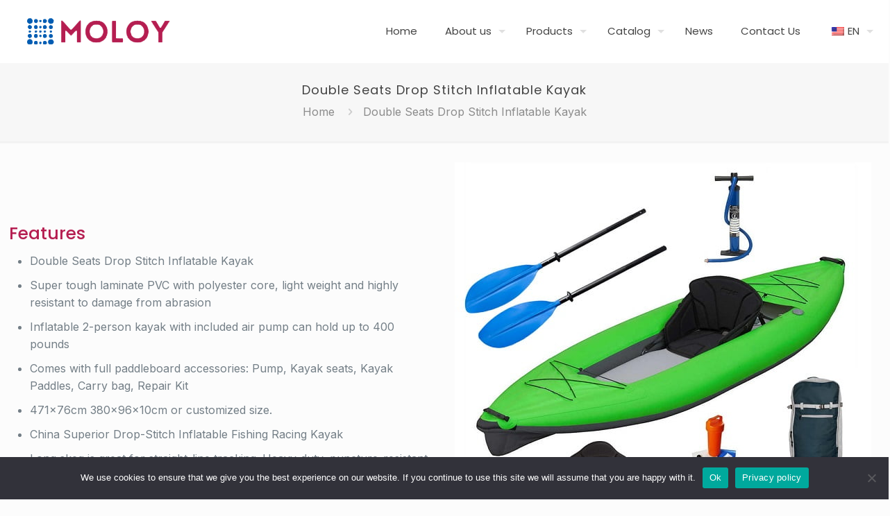

--- FILE ---
content_type: text/html; charset=UTF-8
request_url: https://www.moloysports.com/product/double-seats-drop-stitch-inflatable-kayak/
body_size: 31506
content:
<!DOCTYPE html><html lang="en-US" class="no-js " itemscope itemtype="https://schema.org/WebPage" ><head><meta charset="UTF-8" /><meta name='robots' content='index, follow, max-image-preview:large, max-snippet:-1, max-video-preview:-1' /><style>img:is([sizes="auto" i], [sizes^="auto," i]) { contain-intrinsic-size: 3000px 1500px }</style> <script async src="https://www.googletagmanager.com/gtag/js?id=UA-132435788-1" type="71984cb090cb88bbaf5e1524-text/javascript"></script> <script type="71984cb090cb88bbaf5e1524-text/javascript">window.dataLayer = window.dataLayer || [];
  function gtag(){dataLayer.push(arguments);}
  gtag('js', new Date());

  gtag('config', 'UA-132435788-1');</script> <meta name="format-detection" content="telephone=no"><meta name="viewport" content="width=device-width, initial-scale=1, maximum-scale=1" /><link rel="shortcut icon" href="https://res.cloudinary.com/moloysports/images/v1718330328/moloysports/uploads/ico_488dd3b5/ico_488dd3b5.png?_i=AA" type="image/x-icon" /><meta name="theme-color" content="#ffffff" media="(prefers-color-scheme: light)"><meta name="theme-color" content="#ffffff" media="(prefers-color-scheme: dark)"><title>Double Seats Drop Stitch Inflatable Kayak Supplier China</title><meta name="description" content="Double Seats Drop Stitch Inflatable Kayak. To Be Our Distributor. Leading supplier of Inflatable Fishing Kayak, Stand Up Paddleboard, Surfboards, Inflatable SUPs Accessories.Contact Today!" /><link rel="canonical" href="https://www.moloysports.com/product/double-seats-drop-stitch-inflatable-kayak/" /><meta property="og:locale" content="en_US" /><meta property="og:type" content="article" /><meta property="og:title" content="Double Seats Drop Stitch Inflatable Kayak Supplier China" /><meta property="og:description" content="Double Seats Drop Stitch Inflatable Kayak. To Be Our Distributor. Leading supplier of Inflatable Fishing Kayak, Stand Up Paddleboard, Surfboards, Inflatable SUPs Accessories.Contact Today!" /><meta property="og:url" content="https://www.moloysports.com/product/double-seats-drop-stitch-inflatable-kayak/" /><meta property="og:site_name" content="MoLoy Sports" /><meta property="article:modified_time" content="2020-09-13T06:03:49+00:00" /><meta property="og:image" content="https://www.moloysports.com/wp-content/uploads/2020/08/Double-Seats-Drop-Stitch-Inflatable-Kayak.jpg" /><meta property="og:image:width" content="600" /><meta property="og:image:height" content="600" /><meta property="og:image:type" content="image/jpeg" /><meta name="twitter:card" content="summary_large_image" /><meta name="twitter:label1" content="Est. reading time" /><meta name="twitter:data1" content="3 minutes" /> <script type="application/ld+json" class="yoast-schema-graph">{"@context":"https://schema.org","@graph":[{"@type":"WebPage","@id":"https://www.moloysports.com/product/double-seats-drop-stitch-inflatable-kayak/","url":"https://www.moloysports.com/product/double-seats-drop-stitch-inflatable-kayak/","name":"Double Seats Drop Stitch Inflatable Kayak Supplier China","isPartOf":{"@id":"https://www.moloysports.com/#website"},"primaryImageOfPage":{"@id":"https://www.moloysports.com/product/double-seats-drop-stitch-inflatable-kayak/#primaryimage"},"image":{"@id":"https://www.moloysports.com/product/double-seats-drop-stitch-inflatable-kayak/#primaryimage"},"thumbnailUrl":"https://www.moloysports.com/wp-content/uploads/2020/08/Double-Seats-Drop-Stitch-Inflatable-Kayak.jpg","datePublished":"2020-08-10T13:12:22+00:00","dateModified":"2020-09-13T06:03:49+00:00","description":"Double Seats Drop Stitch Inflatable Kayak. To Be Our Distributor. Leading supplier of Inflatable Fishing Kayak, Stand Up Paddleboard, Surfboards, Inflatable SUPs Accessories.Contact Today!","breadcrumb":{"@id":"https://www.moloysports.com/product/double-seats-drop-stitch-inflatable-kayak/#breadcrumb"},"inLanguage":"en-US","potentialAction":[{"@type":"ReadAction","target":["https://www.moloysports.com/product/double-seats-drop-stitch-inflatable-kayak/"]}]},{"@type":"ImageObject","inLanguage":"en-US","@id":"https://www.moloysports.com/product/double-seats-drop-stitch-inflatable-kayak/#primaryimage","url":"https://www.moloysports.com/wp-content/uploads/2020/08/Double-Seats-Drop-Stitch-Inflatable-Kayak.jpg","contentUrl":"https://www.moloysports.com/wp-content/uploads/2020/08/Double-Seats-Drop-Stitch-Inflatable-Kayak.jpg","width":600,"height":600,"caption":"Double Seats Drop Stitch Inflatable Kayak"},{"@type":"BreadcrumbList","@id":"https://www.moloysports.com/product/double-seats-drop-stitch-inflatable-kayak/#breadcrumb","itemListElement":[{"@type":"ListItem","position":1,"name":"Home","item":"https://www.moloysports.com/"},{"@type":"ListItem","position":2,"name":"Inflatable Kayaks","item":"https://www.moloysports.com/collection/inflatable-kayak/"},{"@type":"ListItem","position":3,"name":"Double Seats Drop Stitch Inflatable Kayak"}]},{"@type":"WebSite","@id":"https://www.moloysports.com/#website","url":"https://www.moloysports.com/","name":"MoLoy Sports","description":"","potentialAction":[{"@type":"SearchAction","target":{"@type":"EntryPoint","urlTemplate":"https://www.moloysports.com/?s={search_term_string}"},"query-input":{"@type":"PropertyValueSpecification","valueRequired":true,"valueName":"search_term_string"}}],"inLanguage":"en-US"}]}</script> <link rel='dns-prefetch' href='//fonts.googleapis.com' /><link rel="alternate" type="application/rss+xml" title="MoLoy Sports &raquo; Feed" href="https://www.moloysports.com/feed/" /><link rel="alternate" type="application/rss+xml" title="MoLoy Sports &raquo; Comments Feed" href="https://www.moloysports.com/comments/feed/" /> <script type="71984cb090cb88bbaf5e1524-text/javascript">window._wpemojiSettings = {"baseUrl":"https:\/\/s.w.org\/images\/core\/emoji\/16.0.1\/72x72\/","ext":".png","svgUrl":"https:\/\/s.w.org\/images\/core\/emoji\/16.0.1\/svg\/","svgExt":".svg","source":{"concatemoji":"https:\/\/www.moloysports.com\/wp-includes\/js\/wp-emoji-release.min.js?ver=6.8.3"}};
/*! This file is auto-generated */
!function(s,n){var o,i,e;function c(e){try{var t={supportTests:e,timestamp:(new Date).valueOf()};sessionStorage.setItem(o,JSON.stringify(t))}catch(e){}}function p(e,t,n){e.clearRect(0,0,e.canvas.width,e.canvas.height),e.fillText(t,0,0);var t=new Uint32Array(e.getImageData(0,0,e.canvas.width,e.canvas.height).data),a=(e.clearRect(0,0,e.canvas.width,e.canvas.height),e.fillText(n,0,0),new Uint32Array(e.getImageData(0,0,e.canvas.width,e.canvas.height).data));return t.every(function(e,t){return e===a[t]})}function u(e,t){e.clearRect(0,0,e.canvas.width,e.canvas.height),e.fillText(t,0,0);for(var n=e.getImageData(16,16,1,1),a=0;a<n.data.length;a++)if(0!==n.data[a])return!1;return!0}function f(e,t,n,a){switch(t){case"flag":return n(e,"\ud83c\udff3\ufe0f\u200d\u26a7\ufe0f","\ud83c\udff3\ufe0f\u200b\u26a7\ufe0f")?!1:!n(e,"\ud83c\udde8\ud83c\uddf6","\ud83c\udde8\u200b\ud83c\uddf6")&&!n(e,"\ud83c\udff4\udb40\udc67\udb40\udc62\udb40\udc65\udb40\udc6e\udb40\udc67\udb40\udc7f","\ud83c\udff4\u200b\udb40\udc67\u200b\udb40\udc62\u200b\udb40\udc65\u200b\udb40\udc6e\u200b\udb40\udc67\u200b\udb40\udc7f");case"emoji":return!a(e,"\ud83e\udedf")}return!1}function g(e,t,n,a){var r="undefined"!=typeof WorkerGlobalScope&&self instanceof WorkerGlobalScope?new OffscreenCanvas(300,150):s.createElement("canvas"),o=r.getContext("2d",{willReadFrequently:!0}),i=(o.textBaseline="top",o.font="600 32px Arial",{});return e.forEach(function(e){i[e]=t(o,e,n,a)}),i}function t(e){var t=s.createElement("script");t.src=e,t.defer=!0,s.head.appendChild(t)}"undefined"!=typeof Promise&&(o="wpEmojiSettingsSupports",i=["flag","emoji"],n.supports={everything:!0,everythingExceptFlag:!0},e=new Promise(function(e){s.addEventListener("DOMContentLoaded",e,{once:!0})}),new Promise(function(t){var n=function(){try{var e=JSON.parse(sessionStorage.getItem(o));if("object"==typeof e&&"number"==typeof e.timestamp&&(new Date).valueOf()<e.timestamp+604800&&"object"==typeof e.supportTests)return e.supportTests}catch(e){}return null}();if(!n){if("undefined"!=typeof Worker&&"undefined"!=typeof OffscreenCanvas&&"undefined"!=typeof URL&&URL.createObjectURL&&"undefined"!=typeof Blob)try{var e="postMessage("+g.toString()+"("+[JSON.stringify(i),f.toString(),p.toString(),u.toString()].join(",")+"));",a=new Blob([e],{type:"text/javascript"}),r=new Worker(URL.createObjectURL(a),{name:"wpTestEmojiSupports"});return void(r.onmessage=function(e){c(n=e.data),r.terminate(),t(n)})}catch(e){}c(n=g(i,f,p,u))}t(n)}).then(function(e){for(var t in e)n.supports[t]=e[t],n.supports.everything=n.supports.everything&&n.supports[t],"flag"!==t&&(n.supports.everythingExceptFlag=n.supports.everythingExceptFlag&&n.supports[t]);n.supports.everythingExceptFlag=n.supports.everythingExceptFlag&&!n.supports.flag,n.DOMReady=!1,n.readyCallback=function(){n.DOMReady=!0}}).then(function(){return e}).then(function(){var e;n.supports.everything||(n.readyCallback(),(e=n.source||{}).concatemoji?t(e.concatemoji):e.wpemoji&&e.twemoji&&(t(e.twemoji),t(e.wpemoji)))}))}((window,document),window._wpemojiSettings);</script> <style id='wp-emoji-styles-inline-css' type='text/css'>img.wp-smiley, img.emoji {
		display: inline !important;
		border: none !important;
		box-shadow: none !important;
		height: 1em !important;
		width: 1em !important;
		margin: 0 0.07em !important;
		vertical-align: -0.1em !important;
		background: none !important;
		padding: 0 !important;
	}</style><link rel='stylesheet' id='wp-block-library-css' href='https://www.moloysports.com/wp-includes/css/dist/block-library/style.min.css?ver=6.8.3' type='text/css' media='all' /><style id='classic-theme-styles-inline-css' type='text/css'>/*! This file is auto-generated */
.wp-block-button__link{color:#fff;background-color:#32373c;border-radius:9999px;box-shadow:none;text-decoration:none;padding:calc(.667em + 2px) calc(1.333em + 2px);font-size:1.125em}.wp-block-file__button{background:#32373c;color:#fff;text-decoration:none}</style><link rel='stylesheet' id='wp-components-css' href='https://www.moloysports.com/wp-includes/css/dist/components/style.min.css?ver=6.8.3' type='text/css' media='all' /><link rel='stylesheet' id='wp-preferences-css' href='https://www.moloysports.com/wp-includes/css/dist/preferences/style.min.css?ver=6.8.3' type='text/css' media='all' /><link rel='stylesheet' id='wp-block-editor-css' href='https://www.moloysports.com/wp-includes/css/dist/block-editor/style.min.css?ver=6.8.3' type='text/css' media='all' /><link rel='stylesheet' id='popup-maker-block-library-style-css' href='https://www.moloysports.com/wp-content/cache/autoptimize/css/autoptimize_single_9963176ef6137ecf4405a5ccd36aa797.css?ver=dbea705cfafe089d65f1' type='text/css' media='all' /><style id='global-styles-inline-css' type='text/css'>:root{--wp--preset--aspect-ratio--square: 1;--wp--preset--aspect-ratio--4-3: 4/3;--wp--preset--aspect-ratio--3-4: 3/4;--wp--preset--aspect-ratio--3-2: 3/2;--wp--preset--aspect-ratio--2-3: 2/3;--wp--preset--aspect-ratio--16-9: 16/9;--wp--preset--aspect-ratio--9-16: 9/16;--wp--preset--color--black: #000000;--wp--preset--color--cyan-bluish-gray: #abb8c3;--wp--preset--color--white: #ffffff;--wp--preset--color--pale-pink: #f78da7;--wp--preset--color--vivid-red: #cf2e2e;--wp--preset--color--luminous-vivid-orange: #ff6900;--wp--preset--color--luminous-vivid-amber: #fcb900;--wp--preset--color--light-green-cyan: #7bdcb5;--wp--preset--color--vivid-green-cyan: #00d084;--wp--preset--color--pale-cyan-blue: #8ed1fc;--wp--preset--color--vivid-cyan-blue: #0693e3;--wp--preset--color--vivid-purple: #9b51e0;--wp--preset--gradient--vivid-cyan-blue-to-vivid-purple: linear-gradient(135deg,rgba(6,147,227,1) 0%,rgb(155,81,224) 100%);--wp--preset--gradient--light-green-cyan-to-vivid-green-cyan: linear-gradient(135deg,rgb(122,220,180) 0%,rgb(0,208,130) 100%);--wp--preset--gradient--luminous-vivid-amber-to-luminous-vivid-orange: linear-gradient(135deg,rgba(252,185,0,1) 0%,rgba(255,105,0,1) 100%);--wp--preset--gradient--luminous-vivid-orange-to-vivid-red: linear-gradient(135deg,rgba(255,105,0,1) 0%,rgb(207,46,46) 100%);--wp--preset--gradient--very-light-gray-to-cyan-bluish-gray: linear-gradient(135deg,rgb(238,238,238) 0%,rgb(169,184,195) 100%);--wp--preset--gradient--cool-to-warm-spectrum: linear-gradient(135deg,rgb(74,234,220) 0%,rgb(151,120,209) 20%,rgb(207,42,186) 40%,rgb(238,44,130) 60%,rgb(251,105,98) 80%,rgb(254,248,76) 100%);--wp--preset--gradient--blush-light-purple: linear-gradient(135deg,rgb(255,206,236) 0%,rgb(152,150,240) 100%);--wp--preset--gradient--blush-bordeaux: linear-gradient(135deg,rgb(254,205,165) 0%,rgb(254,45,45) 50%,rgb(107,0,62) 100%);--wp--preset--gradient--luminous-dusk: linear-gradient(135deg,rgb(255,203,112) 0%,rgb(199,81,192) 50%,rgb(65,88,208) 100%);--wp--preset--gradient--pale-ocean: linear-gradient(135deg,rgb(255,245,203) 0%,rgb(182,227,212) 50%,rgb(51,167,181) 100%);--wp--preset--gradient--electric-grass: linear-gradient(135deg,rgb(202,248,128) 0%,rgb(113,206,126) 100%);--wp--preset--gradient--midnight: linear-gradient(135deg,rgb(2,3,129) 0%,rgb(40,116,252) 100%);--wp--preset--font-size--small: 13px;--wp--preset--font-size--medium: 20px;--wp--preset--font-size--large: 36px;--wp--preset--font-size--x-large: 42px;--wp--preset--spacing--20: 0.44rem;--wp--preset--spacing--30: 0.67rem;--wp--preset--spacing--40: 1rem;--wp--preset--spacing--50: 1.5rem;--wp--preset--spacing--60: 2.25rem;--wp--preset--spacing--70: 3.38rem;--wp--preset--spacing--80: 5.06rem;--wp--preset--shadow--natural: 6px 6px 9px rgba(0, 0, 0, 0.2);--wp--preset--shadow--deep: 12px 12px 50px rgba(0, 0, 0, 0.4);--wp--preset--shadow--sharp: 6px 6px 0px rgba(0, 0, 0, 0.2);--wp--preset--shadow--outlined: 6px 6px 0px -3px rgba(255, 255, 255, 1), 6px 6px rgba(0, 0, 0, 1);--wp--preset--shadow--crisp: 6px 6px 0px rgba(0, 0, 0, 1);}:where(.is-layout-flex){gap: 0.5em;}:where(.is-layout-grid){gap: 0.5em;}body .is-layout-flex{display: flex;}.is-layout-flex{flex-wrap: wrap;align-items: center;}.is-layout-flex > :is(*, div){margin: 0;}body .is-layout-grid{display: grid;}.is-layout-grid > :is(*, div){margin: 0;}:where(.wp-block-columns.is-layout-flex){gap: 2em;}:where(.wp-block-columns.is-layout-grid){gap: 2em;}:where(.wp-block-post-template.is-layout-flex){gap: 1.25em;}:where(.wp-block-post-template.is-layout-grid){gap: 1.25em;}.has-black-color{color: var(--wp--preset--color--black) !important;}.has-cyan-bluish-gray-color{color: var(--wp--preset--color--cyan-bluish-gray) !important;}.has-white-color{color: var(--wp--preset--color--white) !important;}.has-pale-pink-color{color: var(--wp--preset--color--pale-pink) !important;}.has-vivid-red-color{color: var(--wp--preset--color--vivid-red) !important;}.has-luminous-vivid-orange-color{color: var(--wp--preset--color--luminous-vivid-orange) !important;}.has-luminous-vivid-amber-color{color: var(--wp--preset--color--luminous-vivid-amber) !important;}.has-light-green-cyan-color{color: var(--wp--preset--color--light-green-cyan) !important;}.has-vivid-green-cyan-color{color: var(--wp--preset--color--vivid-green-cyan) !important;}.has-pale-cyan-blue-color{color: var(--wp--preset--color--pale-cyan-blue) !important;}.has-vivid-cyan-blue-color{color: var(--wp--preset--color--vivid-cyan-blue) !important;}.has-vivid-purple-color{color: var(--wp--preset--color--vivid-purple) !important;}.has-black-background-color{background-color: var(--wp--preset--color--black) !important;}.has-cyan-bluish-gray-background-color{background-color: var(--wp--preset--color--cyan-bluish-gray) !important;}.has-white-background-color{background-color: var(--wp--preset--color--white) !important;}.has-pale-pink-background-color{background-color: var(--wp--preset--color--pale-pink) !important;}.has-vivid-red-background-color{background-color: var(--wp--preset--color--vivid-red) !important;}.has-luminous-vivid-orange-background-color{background-color: var(--wp--preset--color--luminous-vivid-orange) !important;}.has-luminous-vivid-amber-background-color{background-color: var(--wp--preset--color--luminous-vivid-amber) !important;}.has-light-green-cyan-background-color{background-color: var(--wp--preset--color--light-green-cyan) !important;}.has-vivid-green-cyan-background-color{background-color: var(--wp--preset--color--vivid-green-cyan) !important;}.has-pale-cyan-blue-background-color{background-color: var(--wp--preset--color--pale-cyan-blue) !important;}.has-vivid-cyan-blue-background-color{background-color: var(--wp--preset--color--vivid-cyan-blue) !important;}.has-vivid-purple-background-color{background-color: var(--wp--preset--color--vivid-purple) !important;}.has-black-border-color{border-color: var(--wp--preset--color--black) !important;}.has-cyan-bluish-gray-border-color{border-color: var(--wp--preset--color--cyan-bluish-gray) !important;}.has-white-border-color{border-color: var(--wp--preset--color--white) !important;}.has-pale-pink-border-color{border-color: var(--wp--preset--color--pale-pink) !important;}.has-vivid-red-border-color{border-color: var(--wp--preset--color--vivid-red) !important;}.has-luminous-vivid-orange-border-color{border-color: var(--wp--preset--color--luminous-vivid-orange) !important;}.has-luminous-vivid-amber-border-color{border-color: var(--wp--preset--color--luminous-vivid-amber) !important;}.has-light-green-cyan-border-color{border-color: var(--wp--preset--color--light-green-cyan) !important;}.has-vivid-green-cyan-border-color{border-color: var(--wp--preset--color--vivid-green-cyan) !important;}.has-pale-cyan-blue-border-color{border-color: var(--wp--preset--color--pale-cyan-blue) !important;}.has-vivid-cyan-blue-border-color{border-color: var(--wp--preset--color--vivid-cyan-blue) !important;}.has-vivid-purple-border-color{border-color: var(--wp--preset--color--vivid-purple) !important;}.has-vivid-cyan-blue-to-vivid-purple-gradient-background{background: var(--wp--preset--gradient--vivid-cyan-blue-to-vivid-purple) !important;}.has-light-green-cyan-to-vivid-green-cyan-gradient-background{background: var(--wp--preset--gradient--light-green-cyan-to-vivid-green-cyan) !important;}.has-luminous-vivid-amber-to-luminous-vivid-orange-gradient-background{background: var(--wp--preset--gradient--luminous-vivid-amber-to-luminous-vivid-orange) !important;}.has-luminous-vivid-orange-to-vivid-red-gradient-background{background: var(--wp--preset--gradient--luminous-vivid-orange-to-vivid-red) !important;}.has-very-light-gray-to-cyan-bluish-gray-gradient-background{background: var(--wp--preset--gradient--very-light-gray-to-cyan-bluish-gray) !important;}.has-cool-to-warm-spectrum-gradient-background{background: var(--wp--preset--gradient--cool-to-warm-spectrum) !important;}.has-blush-light-purple-gradient-background{background: var(--wp--preset--gradient--blush-light-purple) !important;}.has-blush-bordeaux-gradient-background{background: var(--wp--preset--gradient--blush-bordeaux) !important;}.has-luminous-dusk-gradient-background{background: var(--wp--preset--gradient--luminous-dusk) !important;}.has-pale-ocean-gradient-background{background: var(--wp--preset--gradient--pale-ocean) !important;}.has-electric-grass-gradient-background{background: var(--wp--preset--gradient--electric-grass) !important;}.has-midnight-gradient-background{background: var(--wp--preset--gradient--midnight) !important;}.has-small-font-size{font-size: var(--wp--preset--font-size--small) !important;}.has-medium-font-size{font-size: var(--wp--preset--font-size--medium) !important;}.has-large-font-size{font-size: var(--wp--preset--font-size--large) !important;}.has-x-large-font-size{font-size: var(--wp--preset--font-size--x-large) !important;}
:where(.wp-block-post-template.is-layout-flex){gap: 1.25em;}:where(.wp-block-post-template.is-layout-grid){gap: 1.25em;}
:where(.wp-block-columns.is-layout-flex){gap: 2em;}:where(.wp-block-columns.is-layout-grid){gap: 2em;}
:root :where(.wp-block-pullquote){font-size: 1.5em;line-height: 1.6;}</style><link rel='stylesheet' id='contact-form-7-css' href='https://www.moloysports.com/wp-content/cache/autoptimize/css/autoptimize_single_64ac31699f5326cb3c76122498b76f66.css?ver=6.1' type='text/css' media='all' /><link rel='stylesheet' id='cookie-notice-front-css' href='https://www.moloysports.com/wp-content/plugins/cookie-notice/css/front.min.css?ver=2.5.7' type='text/css' media='all' /><link rel='stylesheet' id='wpcf7-redirect-script-frontend-css' href='https://www.moloysports.com/wp-content/cache/autoptimize/css/autoptimize_single_f7b23dc61faf57c6168b516c4ebac487.css?ver=2c532d7e2be36f6af233' type='text/css' media='all' /><link rel='stylesheet' id='trp-language-switcher-style-css' href='https://www.moloysports.com/wp-content/cache/autoptimize/css/autoptimize_single_5aba4e527e5da26ab11f50c71a7a5832.css?ver=2.8.2' type='text/css' media='all' /><link rel='stylesheet' id='mfn-be-css' href='https://www.moloysports.com/wp-content/cache/autoptimize/css/autoptimize_single_e77c21b0212956421a87023ebac30839.css?ver=28.1.11' type='text/css' media='all' /><link rel='stylesheet' id='mfn-animations-css' href='https://www.moloysports.com/wp-content/themes/betheme/assets/animations/animations.min.css?ver=28.1.11' type='text/css' media='all' /><link rel='stylesheet' id='mfn-font-awesome-css' href='https://www.moloysports.com/wp-content/cache/autoptimize/css/autoptimize_single_3b513906d04338606636721da3de2937.css?ver=28.1.11' type='text/css' media='all' /><link rel='stylesheet' id='mfn-responsive-css' href='https://www.moloysports.com/wp-content/cache/autoptimize/css/autoptimize_single_7ac6302dc8600e28c3654d9803030738.css?ver=28.1.11' type='text/css' media='all' /><link rel='stylesheet' id='mfn-fonts-css' href='https://fonts.googleapis.com/css?family=Inter%3A1%2C300%2C400%2C400italic%2C500%2C700%2C700italic%7CPoppins%3A1%2C300%2C400%2C400italic%2C500%2C700%2C700italic%7CRoboto%3A1%2C300%2C400%2C400italic%2C500%2C700%2C700italic&#038;display=swap&#038;ver=6.8.3' type='text/css' media='all' /><link rel='stylesheet' id='js_composer_front-css' href='https://www.moloysports.com/wp-content/plugins/js_composer/assets/css/js_composer.min.css?ver=8.7.2' type='text/css' media='all' /><link rel='stylesheet' id='popup-maker-site-css' href='https://www.moloysports.com/wp-content/cache/autoptimize/css/autoptimize_single_c1438ecee91ea6f65b7b771f41c811aa.css?generated=1764663189&#038;ver=1.21.4' type='text/css' media='all' /><style id='mfn-dynamic-inline-css' type='text/css'>html{background-color:#FCFCFC}#Wrapper,#Content,.mfn-popup .mfn-popup-content,.mfn-off-canvas-sidebar .mfn-off-canvas-content-wrapper,.mfn-cart-holder,.mfn-header-login,#Top_bar .search_wrapper,#Top_bar .top_bar_right .mfn-live-search-box,.column_livesearch .mfn-live-search-wrapper,.column_livesearch .mfn-live-search-box{background-color:#FCFCFC}.layout-boxed.mfn-bebuilder-header.mfn-ui #Wrapper .mfn-only-sample-content{background-color:#FCFCFC}body:not(.template-slider) #Header{min-height:0px}body.header-below:not(.template-slider) #Header{padding-top:0px}.has-search-overlay.search-overlay-opened #search-overlay{background-color:rgba(0,0,0,0.6)}.elementor-page.elementor-default #Content .the_content .section_wrapper{max-width:100%}.elementor-page.elementor-default #Content .section.the_content{width:100%}.elementor-page.elementor-default #Content .section_wrapper .the_content_wrapper{margin-left:0;margin-right:0;width:100%}body,span.date_label,.timeline_items li h3 span,input[type="date"],input[type="text"],input[type="password"],input[type="tel"],input[type="email"],input[type="url"],textarea,select,.offer_li .title h3,.mfn-menu-item-megamenu{font-family:"Inter",-apple-system,BlinkMacSystemFont,"Segoe UI",Roboto,Oxygen-Sans,Ubuntu,Cantarell,"Helvetica Neue",sans-serif}.lead,.big{font-family:"Inter",-apple-system,BlinkMacSystemFont,"Segoe UI",Roboto,Oxygen-Sans,Ubuntu,Cantarell,"Helvetica Neue",sans-serif}#menu > ul > li > a,#overlay-menu ul li a{font-family:"Poppins",-apple-system,BlinkMacSystemFont,"Segoe UI",Roboto,Oxygen-Sans,Ubuntu,Cantarell,"Helvetica Neue",sans-serif}#Subheader .title{font-family:"Poppins",-apple-system,BlinkMacSystemFont,"Segoe UI",Roboto,Oxygen-Sans,Ubuntu,Cantarell,"Helvetica Neue",sans-serif}h1,h2,h3,h4,.text-logo #logo{font-family:"Poppins",-apple-system,BlinkMacSystemFont,"Segoe UI",Roboto,Oxygen-Sans,Ubuntu,Cantarell,"Helvetica Neue",sans-serif}h5,h6{font-family:"Roboto",-apple-system,BlinkMacSystemFont,"Segoe UI",Roboto,Oxygen-Sans,Ubuntu,Cantarell,"Helvetica Neue",sans-serif}blockquote{font-family:"Roboto",-apple-system,BlinkMacSystemFont,"Segoe UI",Roboto,Oxygen-Sans,Ubuntu,Cantarell,"Helvetica Neue",sans-serif}.chart_box .chart .num,.counter .desc_wrapper .number-wrapper,.how_it_works .image .number,.pricing-box .plan-header .price,.quick_fact .number-wrapper,.woocommerce .product div.entry-summary .price{font-family:"Roboto",-apple-system,BlinkMacSystemFont,"Segoe UI",Roboto,Oxygen-Sans,Ubuntu,Cantarell,"Helvetica Neue",sans-serif}body,.mfn-menu-item-megamenu{font-size:16px;line-height:25px;font-weight:400;letter-spacing:0px}.lead,.big{font-size:16px;line-height:28px;font-weight:400;letter-spacing:0px}#menu > ul > li > a,#overlay-menu ul li a{font-size:15px;font-weight:400;letter-spacing:0px}#overlay-menu ul li a{line-height:22.5px}#Subheader .title{font-size:18px;line-height:18px;font-weight:400;letter-spacing:1px}h1,.text-logo #logo{font-size:32px;line-height:50px;font-weight:500;letter-spacing:0px}h2{font-size:25px;line-height:34px;font-weight:500;letter-spacing:0px}h3,.woocommerce ul.products li.product h3,.woocommerce #customer_login h2{font-size:22px;line-height:29px;font-weight:400;letter-spacing:0px}h4,.woocommerce .woocommerce-order-details__title,.woocommerce .wc-bacs-bank-details-heading,.woocommerce .woocommerce-customer-details h2{font-size:18px;line-height:25px;font-weight:500;letter-spacing:0px}h5{font-size:15px;line-height:25px;font-weight:500;letter-spacing:0px}h6{font-size:14px;line-height:25px;font-weight:400;letter-spacing:0px}#Intro .intro-title{font-size:70px;line-height:70px;font-weight:400;letter-spacing:0px}@media only screen and (min-width:768px) and (max-width:959px){body,.mfn-menu-item-megamenu{font-size:14px;line-height:21px;font-weight:400;letter-spacing:0px}.lead,.big{font-size:14px;line-height:24px;font-weight:400;letter-spacing:0px}#menu > ul > li > a,#overlay-menu ul li a{font-size:13px;font-weight:400;letter-spacing:0px}#overlay-menu ul li a{line-height:19.5px}#Subheader .title{font-size:15px;line-height:19px;font-weight:400;letter-spacing:1px}h1,.text-logo #logo{font-size:27px;line-height:43px;font-weight:500;letter-spacing:0px}h2{font-size:21px;line-height:29px;font-weight:500;letter-spacing:0px}h3,.woocommerce ul.products li.product h3,.woocommerce #customer_login h2{font-size:19px;line-height:25px;font-weight:400;letter-spacing:0px}h4,.woocommerce .woocommerce-order-details__title,.woocommerce .wc-bacs-bank-details-heading,.woocommerce .woocommerce-customer-details h2{font-size:15px;line-height:21px;font-weight:500;letter-spacing:0px}h5{font-size:13px;line-height:21px;font-weight:500;letter-spacing:0px}h6{font-size:13px;line-height:21px;font-weight:400;letter-spacing:0px}#Intro .intro-title{font-size:60px;line-height:60px;font-weight:400;letter-spacing:0px}blockquote{font-size:15px}.chart_box .chart .num{font-size:45px;line-height:45px}.counter .desc_wrapper .number-wrapper{font-size:45px;line-height:45px}.counter .desc_wrapper .title{font-size:14px;line-height:18px}.faq .question .title{font-size:14px}.fancy_heading .title{font-size:38px;line-height:38px}.offer .offer_li .desc_wrapper .title h3{font-size:32px;line-height:32px}.offer_thumb_ul li.offer_thumb_li .desc_wrapper .title h3{font-size:32px;line-height:32px}.pricing-box .plan-header h2{font-size:27px;line-height:27px}.pricing-box .plan-header .price > span{font-size:40px;line-height:40px}.pricing-box .plan-header .price sup.currency{font-size:18px;line-height:18px}.pricing-box .plan-header .price sup.period{font-size:14px;line-height:14px}.quick_fact .number-wrapper{font-size:80px;line-height:80px}.trailer_box .desc h2{font-size:27px;line-height:27px}.widget > h3{font-size:17px;line-height:20px}}@media only screen and (min-width:480px) and (max-width:767px){body,.mfn-menu-item-megamenu{font-size:13px;line-height:19px;font-weight:400;letter-spacing:0px}.lead,.big{font-size:13px;line-height:21px;font-weight:400;letter-spacing:0px}#menu > ul > li > a,#overlay-menu ul li a{font-size:13px;font-weight:400;letter-spacing:0px}#overlay-menu ul li a{line-height:19.5px}#Subheader .title{font-size:14px;line-height:19px;font-weight:400;letter-spacing:1px}h1,.text-logo #logo{font-size:24px;line-height:38px;font-weight:500;letter-spacing:0px}h2{font-size:19px;line-height:26px;font-weight:500;letter-spacing:0px}h3,.woocommerce ul.products li.product h3,.woocommerce #customer_login h2{font-size:17px;line-height:22px;font-weight:400;letter-spacing:0px}h4,.woocommerce .woocommerce-order-details__title,.woocommerce .wc-bacs-bank-details-heading,.woocommerce .woocommerce-customer-details h2{font-size:14px;line-height:19px;font-weight:500;letter-spacing:0px}h5{font-size:13px;line-height:19px;font-weight:500;letter-spacing:0px}h6{font-size:13px;line-height:19px;font-weight:400;letter-spacing:0px}#Intro .intro-title{font-size:53px;line-height:53px;font-weight:400;letter-spacing:0px}blockquote{font-size:14px}.chart_box .chart .num{font-size:40px;line-height:40px}.counter .desc_wrapper .number-wrapper{font-size:40px;line-height:40px}.counter .desc_wrapper .title{font-size:13px;line-height:16px}.faq .question .title{font-size:13px}.fancy_heading .title{font-size:34px;line-height:34px}.offer .offer_li .desc_wrapper .title h3{font-size:28px;line-height:28px}.offer_thumb_ul li.offer_thumb_li .desc_wrapper .title h3{font-size:28px;line-height:28px}.pricing-box .plan-header h2{font-size:24px;line-height:24px}.pricing-box .plan-header .price > span{font-size:34px;line-height:34px}.pricing-box .plan-header .price sup.currency{font-size:16px;line-height:16px}.pricing-box .plan-header .price sup.period{font-size:13px;line-height:13px}.quick_fact .number-wrapper{font-size:70px;line-height:70px}.trailer_box .desc h2{font-size:24px;line-height:24px}.widget > h3{font-size:16px;line-height:19px}}@media only screen and (max-width:479px){body,.mfn-menu-item-megamenu{font-size:13px;line-height:19px;font-weight:400;letter-spacing:0px}.lead,.big{font-size:13px;line-height:19px;font-weight:400;letter-spacing:0px}#menu > ul > li > a,#overlay-menu ul li a{font-size:13px;font-weight:400;letter-spacing:0px}#overlay-menu ul li a{line-height:19.5px}#Subheader .title{font-size:13px;line-height:19px;font-weight:400;letter-spacing:1px}h1,.text-logo #logo{font-size:19px;line-height:30px;font-weight:500;letter-spacing:0px}h2{font-size:15px;line-height:20px;font-weight:500;letter-spacing:0px}h3,.woocommerce ul.products li.product h3,.woocommerce #customer_login h2{font-size:13px;line-height:19px;font-weight:400;letter-spacing:0px}h4,.woocommerce .woocommerce-order-details__title,.woocommerce .wc-bacs-bank-details-heading,.woocommerce .woocommerce-customer-details h2{font-size:13px;line-height:19px;font-weight:500;letter-spacing:0px}h5{font-size:13px;line-height:19px;font-weight:500;letter-spacing:0px}h6{font-size:13px;line-height:19px;font-weight:400;letter-spacing:0px}#Intro .intro-title{font-size:42px;line-height:42px;font-weight:400;letter-spacing:0px}blockquote{font-size:13px}.chart_box .chart .num{font-size:35px;line-height:35px}.counter .desc_wrapper .number-wrapper{font-size:35px;line-height:35px}.counter .desc_wrapper .title{font-size:13px;line-height:26px}.faq .question .title{font-size:13px}.fancy_heading .title{font-size:30px;line-height:30px}.offer .offer_li .desc_wrapper .title h3{font-size:26px;line-height:26px}.offer_thumb_ul li.offer_thumb_li .desc_wrapper .title h3{font-size:26px;line-height:26px}.pricing-box .plan-header h2{font-size:21px;line-height:21px}.pricing-box .plan-header .price > span{font-size:32px;line-height:32px}.pricing-box .plan-header .price sup.currency{font-size:14px;line-height:14px}.pricing-box .plan-header .price sup.period{font-size:13px;line-height:13px}.quick_fact .number-wrapper{font-size:60px;line-height:60px}.trailer_box .desc h2{font-size:21px;line-height:21px}.widget > h3{font-size:15px;line-height:18px}}.with_aside .sidebar.columns{width:20%}.with_aside .sections_group{width:80%}.aside_both .sidebar.columns{width:15%}.aside_both .sidebar.sidebar-1{margin-left:-85%}.aside_both .sections_group{width:70%;margin-left:15%}@media only screen and (min-width:1240px){#Wrapper,.with_aside .content_wrapper{max-width:1300px}body.layout-boxed.mfn-header-scrolled .mfn-header-tmpl.mfn-sticky-layout-width{max-width:1300px;left:0;right:0;margin-left:auto;margin-right:auto}body.layout-boxed:not(.mfn-header-scrolled) .mfn-header-tmpl.mfn-header-layout-width,body.layout-boxed .mfn-header-tmpl.mfn-header-layout-width:not(.mfn-hasSticky){max-width:1300px;left:0;right:0;margin-left:auto;margin-right:auto}body.layout-boxed.mfn-bebuilder-header.mfn-ui .mfn-only-sample-content{max-width:1300px;margin-left:auto;margin-right:auto}.section_wrapper,.container{max-width:1280px}.layout-boxed.header-boxed #Top_bar.is-sticky{max-width:1300px}}@media only screen and (max-width:767px){#Wrapper{max-width:calc(100% - 67px)}.content_wrapper .section_wrapper,.container,.four.columns .widget-area{max-width:550px !important;padding-left:33px;padding-right:33px}}body{--mfn-button-font-family:inherit;--mfn-button-font-size:15px;--mfn-button-font-weight:400;--mfn-button-font-style:inherit;--mfn-button-letter-spacing:0px;--mfn-button-padding:16px 20px 16px 20px;--mfn-button-border-width:0;--mfn-button-border-radius:;--mfn-button-gap:10px;--mfn-button-transition:0.2s;--mfn-button-color:#ffffff;--mfn-button-color-hover:#ffffff;--mfn-button-bg:#62acee;--mfn-button-bg-hover:#559fe1;--mfn-button-border-color:transparent;--mfn-button-border-color-hover:transparent;--mfn-button-icon-color:#ffffff;--mfn-button-icon-color-hover:#ffffff;--mfn-button-box-shadow:unset;--mfn-button-theme-color:#1768af;--mfn-button-theme-color-hover:#1768af;--mfn-button-theme-bg:#0095eb;--mfn-button-theme-bg-hover:#0088de;--mfn-button-theme-border-color:transparent;--mfn-button-theme-border-color-hover:transparent;--mfn-button-theme-icon-color:#1768af;--mfn-button-theme-icon-color-hover:#1768af;--mfn-button-theme-box-shadow:unset;--mfn-button-shop-color:#1768af;--mfn-button-shop-color-hover:#1768af;--mfn-button-shop-bg:#0095eb;--mfn-button-shop-bg-hover:#0088de;--mfn-button-shop-border-color:transparent;--mfn-button-shop-border-color-hover:transparent;--mfn-button-shop-icon-color:#626262;--mfn-button-shop-icon-color-hover:#626262;--mfn-button-shop-box-shadow:unset;--mfn-button-action-color:#ffffff;--mfn-button-action-color-hover:#ffffff;--mfn-button-action-bg:#0095eb;--mfn-button-action-bg-hover:#0088de;--mfn-button-action-border-color:transparent;--mfn-button-action-border-color-hover:transparent;--mfn-button-action-icon-color:#ffffff;--mfn-button-action-icon-color-hover:#ffffff;--mfn-button-action-box-shadow:unset}@media only screen and (max-width:959px){body{}}@media only screen and (max-width:768px){body{}}.mfn-cookies,.mfn-cookies-reopen{--mfn-gdpr2-container-text-color:#626262;--mfn-gdpr2-container-strong-color:#07070a;--mfn-gdpr2-container-bg:#ffffff;--mfn-gdpr2-container-overlay:rgba(25,37,48,0.6);--mfn-gdpr2-details-box-bg:#fbfbfb;--mfn-gdpr2-details-switch-bg:#00032a;--mfn-gdpr2-details-switch-bg-active:#5acb65;--mfn-gdpr2-tabs-text-color:#07070a;--mfn-gdpr2-tabs-text-color-active:#0089f7;--mfn-gdpr2-tabs-border:rgba(8,8,14,0.1);--mfn-gdpr2-buttons-box-bg:#fbfbfb;--mfn-gdpr2-reopen-background:#ffffff;--mfn-gdpr2-reopen-color:#222222;--mfn-gdpr2-reopen-box-shadow:0 15px 30px 0 rgba(1,7,39,.13)}#Top_bar #logo,.header-fixed #Top_bar #logo,.header-plain #Top_bar #logo,.header-transparent #Top_bar #logo{height:60px;line-height:60px;padding:15px 0}.logo-overflow #Top_bar:not(.is-sticky) .logo{height:90px}#Top_bar .menu > li > a{padding:15px 0}.menu-highlight:not(.header-creative) #Top_bar .menu > li > a{margin:20px 0}.header-plain:not(.menu-highlight) #Top_bar .menu > li > a span:not(.description){line-height:90px}.header-fixed #Top_bar .menu > li > a{padding:30px 0}@media only screen and (max-width:767px){.mobile-header-mini #Top_bar #logo{height:50px!important;line-height:50px!important;margin:5px 0}}#Top_bar #logo img.svg{width:100px}.image_frame,.wp-caption{border-width:0px}.alert{border-radius:0px}#Top_bar .top_bar_right .top-bar-right-input input{width:200px}.mfn-live-search-box .mfn-live-search-list{max-height:300px}#Side_slide{right:-250px;width:250px}#Side_slide.left{left:-250px}.blog-teaser li .desc-wrapper .desc{background-position-y:-1px}.mfn-free-delivery-info{--mfn-free-delivery-bar:#0095eb;--mfn-free-delivery-bg:rgba(0,0,0,0.1);--mfn-free-delivery-achieved:#0095eb}#back_to_top i{color:#65666C}@media only screen and ( max-width:767px ){}@media only screen and (min-width:1240px){body:not(.header-simple) #Top_bar #menu{display:block!important}.tr-menu #Top_bar #menu{background:none!important}#Top_bar .menu > li > ul.mfn-megamenu > li{float:left}#Top_bar .menu > li > ul.mfn-megamenu > li.mfn-megamenu-cols-1{width:100%}#Top_bar .menu > li > ul.mfn-megamenu > li.mfn-megamenu-cols-2{width:50%}#Top_bar .menu > li > ul.mfn-megamenu > li.mfn-megamenu-cols-3{width:33.33%}#Top_bar .menu > li > ul.mfn-megamenu > li.mfn-megamenu-cols-4{width:25%}#Top_bar .menu > li > ul.mfn-megamenu > li.mfn-megamenu-cols-5{width:20%}#Top_bar .menu > li > ul.mfn-megamenu > li.mfn-megamenu-cols-6{width:16.66%}#Top_bar .menu > li > ul.mfn-megamenu > li > ul{display:block!important;position:inherit;left:auto;top:auto;border-width:0 1px 0 0}#Top_bar .menu > li > ul.mfn-megamenu > li:last-child > ul{border:0}#Top_bar .menu > li > ul.mfn-megamenu > li > ul li{width:auto}#Top_bar .menu > li > ul.mfn-megamenu a.mfn-megamenu-title{text-transform:uppercase;font-weight:400;background:none}#Top_bar .menu > li > ul.mfn-megamenu a .menu-arrow{display:none}.menuo-right #Top_bar .menu > li > ul.mfn-megamenu{left:0;width:98%!important;margin:0 1%;padding:20px 0}.menuo-right #Top_bar .menu > li > ul.mfn-megamenu-bg{box-sizing:border-box}#Top_bar .menu > li > ul.mfn-megamenu-bg{padding:20px 166px 20px 20px;background-repeat:no-repeat;background-position:right bottom}.rtl #Top_bar .menu > li > ul.mfn-megamenu-bg{padding-left:166px;padding-right:20px;background-position:left bottom}#Top_bar .menu > li > ul.mfn-megamenu-bg > li{background:none}#Top_bar .menu > li > ul.mfn-megamenu-bg > li a{border:none}#Top_bar .menu > li > ul.mfn-megamenu-bg > li > ul{background:none!important;-webkit-box-shadow:0 0 0 0;-moz-box-shadow:0 0 0 0;box-shadow:0 0 0 0}.mm-vertical #Top_bar .container{position:relative}.mm-vertical #Top_bar .top_bar_left{position:static}.mm-vertical #Top_bar .menu > li ul{box-shadow:0 0 0 0 transparent!important;background-image:none}.mm-vertical #Top_bar .menu > li > ul.mfn-megamenu{padding:20px 0}.mm-vertical.header-plain #Top_bar .menu > li > ul.mfn-megamenu{width:100%!important;margin:0}.mm-vertical #Top_bar .menu > li > ul.mfn-megamenu > li{display:table-cell;float:none!important;width:10%;padding:0 15px;border-right:1px solid rgba(0,0,0,0.05)}.mm-vertical #Top_bar .menu > li > ul.mfn-megamenu > li:last-child{border-right-width:0}.mm-vertical #Top_bar .menu > li > ul.mfn-megamenu > li.hide-border{border-right-width:0}.mm-vertical #Top_bar .menu > li > ul.mfn-megamenu > li a{border-bottom-width:0;padding:9px 15px;line-height:120%}.mm-vertical #Top_bar .menu > li > ul.mfn-megamenu a.mfn-megamenu-title{font-weight:700}.rtl .mm-vertical #Top_bar .menu > li > ul.mfn-megamenu > li:first-child{border-right-width:0}.rtl .mm-vertical #Top_bar .menu > li > ul.mfn-megamenu > li:last-child{border-right-width:1px}body.header-shop #Top_bar #menu{display:flex!important;background-color:transparent}.header-shop #Top_bar.is-sticky .top_bar_row_second{display:none}.header-plain:not(.menuo-right) #Header .top_bar_left{width:auto!important}.header-stack.header-center #Top_bar #menu{display:inline-block!important}.header-simple #Top_bar #menu{display:none;height:auto;width:300px;bottom:auto;top:100%;right:1px;position:absolute;margin:0}.header-simple #Header a.responsive-menu-toggle{display:block;right:10px}.header-simple #Top_bar #menu > ul{width:100%;float:left}.header-simple #Top_bar #menu ul li{width:100%;padding-bottom:0;border-right:0;position:relative}.header-simple #Top_bar #menu ul li a{padding:0 20px;margin:0;display:block;height:auto;line-height:normal;border:none}.header-simple #Top_bar #menu ul li a:not(.menu-toggle):after{display:none}.header-simple #Top_bar #menu ul li a span{border:none;line-height:44px;display:inline;padding:0}.header-simple #Top_bar #menu ul li.submenu .menu-toggle{display:block;position:absolute;right:0;top:0;width:44px;height:44px;line-height:44px;font-size:30px;font-weight:300;text-align:center;cursor:pointer;color:#444;opacity:0.33;transform:unset}.header-simple #Top_bar #menu ul li.submenu .menu-toggle:after{content:"+";position:static}.header-simple #Top_bar #menu ul li.hover > .menu-toggle:after{content:"-"}.header-simple #Top_bar #menu ul li.hover a{border-bottom:0}.header-simple #Top_bar #menu ul.mfn-megamenu li .menu-toggle{display:none}.header-simple #Top_bar #menu ul li ul{position:relative!important;left:0!important;top:0;padding:0;margin:0!important;width:auto!important;background-image:none}.header-simple #Top_bar #menu ul li ul li{width:100%!important;display:block;padding:0}.header-simple #Top_bar #menu ul li ul li a{padding:0 20px 0 30px}.header-simple #Top_bar #menu ul li ul li a .menu-arrow{display:none}.header-simple #Top_bar #menu ul li ul li a span{padding:0}.header-simple #Top_bar #menu ul li ul li a span:after{display:none!important}.header-simple #Top_bar .menu > li > ul.mfn-megamenu a.mfn-megamenu-title{text-transform:uppercase;font-weight:400}.header-simple #Top_bar .menu > li > ul.mfn-megamenu > li > ul{display:block!important;position:inherit;left:auto;top:auto}.header-simple #Top_bar #menu ul li ul li ul{border-left:0!important;padding:0;top:0}.header-simple #Top_bar #menu ul li ul li ul li a{padding:0 20px 0 40px}.rtl.header-simple #Top_bar #menu{left:1px;right:auto}.rtl.header-simple #Top_bar a.responsive-menu-toggle{left:10px;right:auto}.rtl.header-simple #Top_bar #menu ul li.submenu .menu-toggle{left:0;right:auto}.rtl.header-simple #Top_bar #menu ul li ul{left:auto!important;right:0!important}.rtl.header-simple #Top_bar #menu ul li ul li a{padding:0 30px 0 20px}.rtl.header-simple #Top_bar #menu ul li ul li ul li a{padding:0 40px 0 20px}.menu-highlight #Top_bar .menu > li{margin:0 2px}.menu-highlight:not(.header-creative) #Top_bar .menu > li > a{padding:0;-webkit-border-radius:5px;border-radius:5px}.menu-highlight #Top_bar .menu > li > a:after{display:none}.menu-highlight #Top_bar .menu > li > a span:not(.description){line-height:50px}.menu-highlight #Top_bar .menu > li > a span.description{display:none}.menu-highlight.header-stack #Top_bar .menu > li > a{margin:10px 0!important}.menu-highlight.header-stack #Top_bar .menu > li > a span:not(.description){line-height:40px}.menu-highlight.header-simple #Top_bar #menu ul li,.menu-highlight.header-creative #Top_bar #menu ul li{margin:0}.menu-highlight.header-simple #Top_bar #menu ul li > a,.menu-highlight.header-creative #Top_bar #menu ul li > a{-webkit-border-radius:0;border-radius:0}.menu-highlight:not(.header-fixed):not(.header-simple) #Top_bar.is-sticky .menu > li > a{margin:10px 0!important;padding:5px 0!important}.menu-highlight:not(.header-fixed):not(.header-simple) #Top_bar.is-sticky .menu > li > a span{line-height:30px!important}.header-modern.menu-highlight.menuo-right .menu_wrapper{margin-right:20px}.menu-line-below #Top_bar .menu > li > a:not(.menu-toggle):after{top:auto;bottom:-4px}.menu-line-below #Top_bar.is-sticky .menu > li > a:not(.menu-toggle):after{top:auto;bottom:-4px}.menu-line-below-80 #Top_bar:not(.is-sticky) .menu > li > a:not(.menu-toggle):after{height:4px;left:10%;top:50%;margin-top:20px;width:80%}.menu-line-below-80-1 #Top_bar:not(.is-sticky) .menu > li > a:not(.menu-toggle):after{height:1px;left:10%;top:50%;margin-top:20px;width:80%}.menu-link-color #Top_bar .menu > li > a:not(.menu-toggle):after{display:none!important}.menu-arrow-top #Top_bar .menu > li > a:after{background:none repeat scroll 0 0 rgba(0,0,0,0)!important;border-color:#ccc transparent transparent;border-style:solid;border-width:7px 7px 0;display:block;height:0;left:50%;margin-left:-7px;top:0!important;width:0}.menu-arrow-top #Top_bar.is-sticky .menu > li > a:after{top:0!important}.menu-arrow-bottom #Top_bar .menu > li > a:after{background:none!important;border-color:transparent transparent #ccc;border-style:solid;border-width:0 7px 7px;display:block;height:0;left:50%;margin-left:-7px;top:auto;bottom:0;width:0}.menu-arrow-bottom #Top_bar.is-sticky .menu > li > a:after{top:auto;bottom:0}.menuo-no-borders #Top_bar .menu > li > a span{border-width:0!important}.menuo-no-borders #Header_creative #Top_bar .menu > li > a span{border-bottom-width:0}.menuo-no-borders.header-plain #Top_bar a#header_cart,.menuo-no-borders.header-plain #Top_bar a#search_button,.menuo-no-borders.header-plain #Top_bar .wpml-languages,.menuo-no-borders.header-plain #Top_bar a.action_button{border-width:0}.menuo-right #Top_bar .menu_wrapper{float:right}.menuo-right.header-stack:not(.header-center) #Top_bar .menu_wrapper{margin-right:150px}body.header-creative{padding-left:50px}body.header-creative.header-open{padding-left:250px}body.error404,body.under-construction,body.elementor-maintenance-mode,body.template-blank,body.under-construction.header-rtl.header-creative.header-open{padding-left:0!important;padding-right:0!important}.header-creative.footer-fixed #Footer,.header-creative.footer-sliding #Footer,.header-creative.footer-stick #Footer.is-sticky{box-sizing:border-box;padding-left:50px}.header-open.footer-fixed #Footer,.header-open.footer-sliding #Footer,.header-creative.footer-stick #Footer.is-sticky{padding-left:250px}.header-rtl.header-creative.footer-fixed #Footer,.header-rtl.header-creative.footer-sliding #Footer,.header-rtl.header-creative.footer-stick #Footer.is-sticky{padding-left:0;padding-right:50px}.header-rtl.header-open.footer-fixed #Footer,.header-rtl.header-open.footer-sliding #Footer,.header-rtl.header-creative.footer-stick #Footer.is-sticky{padding-right:250px}#Header_creative{background-color:#fff;position:fixed;width:250px;height:100%;left:-200px;top:0;z-index:9002;-webkit-box-shadow:2px 0 4px 2px rgba(0,0,0,.15);box-shadow:2px 0 4px 2px rgba(0,0,0,.15)}#Header_creative .container{width:100%}#Header_creative .creative-wrapper{opacity:0;margin-right:50px}#Header_creative a.creative-menu-toggle{display:block;width:34px;height:34px;line-height:34px;font-size:22px;text-align:center;position:absolute;top:10px;right:8px;border-radius:3px}.admin-bar #Header_creative a.creative-menu-toggle{top:42px}#Header_creative #Top_bar{position:static;width:100%}#Header_creative #Top_bar .top_bar_left{width:100%!important;float:none}#Header_creative #Top_bar .logo{float:none;text-align:center;margin:15px 0}#Header_creative #Top_bar #menu{background-color:transparent}#Header_creative #Top_bar .menu_wrapper{float:none;margin:0 0 30px}#Header_creative #Top_bar .menu > li{width:100%;float:none;position:relative}#Header_creative #Top_bar .menu > li > a{padding:0;text-align:center}#Header_creative #Top_bar .menu > li > a:after{display:none}#Header_creative #Top_bar .menu > li > a span{border-right:0;border-bottom-width:1px;line-height:38px}#Header_creative #Top_bar .menu li ul{left:100%;right:auto;top:0;box-shadow:2px 2px 2px 0 rgba(0,0,0,0.03);-webkit-box-shadow:2px 2px 2px 0 rgba(0,0,0,0.03)}#Header_creative #Top_bar .menu > li > ul.mfn-megamenu{margin:0;width:700px!important}#Header_creative #Top_bar .menu > li > ul.mfn-megamenu > li > ul{left:0}#Header_creative #Top_bar .menu li ul li a{padding-top:9px;padding-bottom:8px}#Header_creative #Top_bar .menu li ul li ul{top:0}#Header_creative #Top_bar .menu > li > a span.description{display:block;font-size:13px;line-height:28px!important;clear:both}.menuo-arrows #Top_bar .menu > li.submenu > a > span:after{content:unset!important}#Header_creative #Top_bar .top_bar_right{width:100%!important;float:left;height:auto;margin-bottom:35px;text-align:center;padding:0 20px;top:0;-webkit-box-sizing:border-box;-moz-box-sizing:border-box;box-sizing:border-box}#Header_creative #Top_bar .top_bar_right:before{content:none}#Header_creative #Top_bar .top_bar_right .top_bar_right_wrapper{flex-wrap:wrap;justify-content:center}#Header_creative #Top_bar .top_bar_right .top-bar-right-icon,#Header_creative #Top_bar .top_bar_right .wpml-languages,#Header_creative #Top_bar .top_bar_right .top-bar-right-button,#Header_creative #Top_bar .top_bar_right .top-bar-right-input{min-height:30px;margin:5px}#Header_creative #Top_bar .search_wrapper{left:100%;top:auto}#Header_creative #Top_bar .banner_wrapper{display:block;text-align:center}#Header_creative #Top_bar .banner_wrapper img{max-width:100%;height:auto;display:inline-block}#Header_creative #Action_bar{display:none;position:absolute;bottom:0;top:auto;clear:both;padding:0 20px;box-sizing:border-box}#Header_creative #Action_bar .contact_details{width:100%;text-align:center;margin-bottom:20px}#Header_creative #Action_bar .contact_details li{padding:0}#Header_creative #Action_bar .social{float:none;text-align:center;padding:5px 0 15px}#Header_creative #Action_bar .social li{margin-bottom:2px}#Header_creative #Action_bar .social-menu{float:none;text-align:center}#Header_creative #Action_bar .social-menu li{border-color:rgba(0,0,0,.1)}#Header_creative .social li a{color:rgba(0,0,0,.5)}#Header_creative .social li a:hover{color:#000}#Header_creative .creative-social{position:absolute;bottom:10px;right:0;width:50px}#Header_creative .creative-social li{display:block;float:none;width:100%;text-align:center;margin-bottom:5px}.header-creative .fixed-nav.fixed-nav-prev{margin-left:50px}.header-creative.header-open .fixed-nav.fixed-nav-prev{margin-left:250px}.menuo-last #Header_creative #Top_bar .menu li.last ul{top:auto;bottom:0}.header-open #Header_creative{left:0}.header-open #Header_creative .creative-wrapper{opacity:1;margin:0!important}.header-open #Header_creative .creative-menu-toggle,.header-open #Header_creative .creative-social{display:none}.header-open #Header_creative #Action_bar{display:block}body.header-rtl.header-creative{padding-left:0;padding-right:50px}.header-rtl #Header_creative{left:auto;right:-200px}.header-rtl #Header_creative .creative-wrapper{margin-left:50px;margin-right:0}.header-rtl #Header_creative a.creative-menu-toggle{left:8px;right:auto}.header-rtl #Header_creative .creative-social{left:0;right:auto}.header-rtl #Footer #back_to_top.sticky{right:125px}.header-rtl #popup_contact{right:70px}.header-rtl #Header_creative #Top_bar .menu li ul{left:auto;right:100%}.header-rtl #Header_creative #Top_bar .search_wrapper{left:auto;right:100%}.header-rtl .fixed-nav.fixed-nav-prev{margin-left:0!important}.header-rtl .fixed-nav.fixed-nav-next{margin-right:50px}body.header-rtl.header-creative.header-open{padding-left:0;padding-right:250px!important}.header-rtl.header-open #Header_creative{left:auto;right:0}.header-rtl.header-open #Footer #back_to_top.sticky{right:325px}.header-rtl.header-open #popup_contact{right:270px}.header-rtl.header-open .fixed-nav.fixed-nav-next{margin-right:250px}#Header_creative.active{left:-1px}.header-rtl #Header_creative.active{left:auto;right:-1px}#Header_creative.active .creative-wrapper{opacity:1;margin:0}.header-creative .vc_row[data-vc-full-width]{padding-left:50px}.header-creative.header-open .vc_row[data-vc-full-width]{padding-left:250px}.header-open .vc_parallax .vc_parallax-inner{left:auto;width:calc(100% - 250px)}.header-open.header-rtl .vc_parallax .vc_parallax-inner{left:0;right:auto}#Header_creative.scroll{height:100%;overflow-y:auto}#Header_creative.scroll:not(.dropdown) .menu li ul{display:none!important}#Header_creative.scroll #Action_bar{position:static}#Header_creative.dropdown{outline:none}#Header_creative.dropdown #Top_bar .menu_wrapper{float:left;width:100%}#Header_creative.dropdown #Top_bar #menu ul li{position:relative;float:left}#Header_creative.dropdown #Top_bar #menu ul li a:not(.menu-toggle):after{display:none}#Header_creative.dropdown #Top_bar #menu ul li a span{line-height:38px;padding:0}#Header_creative.dropdown #Top_bar #menu ul li.submenu .menu-toggle{display:block;position:absolute;right:0;top:0;width:38px;height:38px;line-height:38px;font-size:26px;font-weight:300;text-align:center;cursor:pointer;color:#444;opacity:0.33;z-index:203}#Header_creative.dropdown #Top_bar #menu ul li.submenu .menu-toggle:after{content:"+";position:static}#Header_creative.dropdown #Top_bar #menu ul li.hover > .menu-toggle:after{content:"-"}#Header_creative.dropdown #Top_bar #menu ul.sub-menu li:not(:last-of-type) a{border-bottom:0}#Header_creative.dropdown #Top_bar #menu ul.mfn-megamenu li .menu-toggle{display:none}#Header_creative.dropdown #Top_bar #menu ul li ul{position:relative!important;left:0!important;top:0;padding:0;margin-left:0!important;width:auto!important;background-image:none}#Header_creative.dropdown #Top_bar #menu ul li ul li{width:100%!important}#Header_creative.dropdown #Top_bar #menu ul li ul li a{padding:0 10px;text-align:center}#Header_creative.dropdown #Top_bar #menu ul li ul li a .menu-arrow{display:none}#Header_creative.dropdown #Top_bar #menu ul li ul li a span{padding:0}#Header_creative.dropdown #Top_bar #menu ul li ul li a span:after{display:none!important}#Header_creative.dropdown #Top_bar .menu > li > ul.mfn-megamenu a.mfn-megamenu-title{text-transform:uppercase;font-weight:400}#Header_creative.dropdown #Top_bar .menu > li > ul.mfn-megamenu > li > ul{display:block!important;position:inherit;left:auto;top:auto}#Header_creative.dropdown #Top_bar #menu ul li ul li ul{border-left:0!important;padding:0;top:0}#Header_creative{transition:left .5s ease-in-out,right .5s ease-in-out}#Header_creative .creative-wrapper{transition:opacity .5s ease-in-out,margin 0s ease-in-out .5s}#Header_creative.active .creative-wrapper{transition:opacity .5s ease-in-out,margin 0s ease-in-out}}@media only screen and (min-width:1240px){#Top_bar.is-sticky{position:fixed!important;width:100%;left:0;top:-60px;height:60px;z-index:701;background:#fff;opacity:.97;-webkit-box-shadow:0 2px 5px 0 rgba(0,0,0,0.1);-moz-box-shadow:0 2px 5px 0 rgba(0,0,0,0.1);box-shadow:0 2px 5px 0 rgba(0,0,0,0.1)}.layout-boxed.header-boxed #Top_bar.is-sticky{left:50%;-webkit-transform:translateX(-50%);transform:translateX(-50%)}#Top_bar.is-sticky .top_bar_left,#Top_bar.is-sticky .top_bar_right,#Top_bar.is-sticky .top_bar_right:before{background:none;box-shadow:unset}#Top_bar.is-sticky .logo{width:auto;margin:0 30px 0 20px;padding:0}#Top_bar.is-sticky #logo,#Top_bar.is-sticky .custom-logo-link{padding:5px 0!important;height:50px!important;line-height:50px!important}.logo-no-sticky-padding #Top_bar.is-sticky #logo{height:60px!important;line-height:60px!important}#Top_bar.is-sticky #logo img.logo-main{display:none}#Top_bar.is-sticky #logo img.logo-sticky{display:inline;max-height:35px}.logo-sticky-width-auto #Top_bar.is-sticky #logo img.logo-sticky{width:auto}#Top_bar.is-sticky .menu_wrapper{clear:none}#Top_bar.is-sticky .menu_wrapper .menu > li > a{padding:15px 0}#Top_bar.is-sticky .menu > li > a,#Top_bar.is-sticky .menu > li > a span{line-height:30px}#Top_bar.is-sticky .menu > li > a:after{top:auto;bottom:-4px}#Top_bar.is-sticky .menu > li > a span.description{display:none}#Top_bar.is-sticky .secondary_menu_wrapper,#Top_bar.is-sticky .banner_wrapper{display:none}.header-overlay #Top_bar.is-sticky{display:none}.sticky-dark #Top_bar.is-sticky,.sticky-dark #Top_bar.is-sticky #menu{background:rgba(0,0,0,.8)}.sticky-dark #Top_bar.is-sticky .menu > li:not(.current-menu-item) > a{color:#fff}.sticky-dark #Top_bar.is-sticky .top_bar_right .top-bar-right-icon{color:rgba(255,255,255,.9)}.sticky-dark #Top_bar.is-sticky .top_bar_right .top-bar-right-icon svg .path{stroke:rgba(255,255,255,.9)}.sticky-dark #Top_bar.is-sticky .wpml-languages a.active,.sticky-dark #Top_bar.is-sticky .wpml-languages ul.wpml-lang-dropdown{background:rgba(0,0,0,0.1);border-color:rgba(0,0,0,0.1)}.sticky-white #Top_bar.is-sticky,.sticky-white #Top_bar.is-sticky #menu{background:rgba(255,255,255,.8)}.sticky-white #Top_bar.is-sticky .menu > li:not(.current-menu-item) > a{color:#222}.sticky-white #Top_bar.is-sticky .top_bar_right .top-bar-right-icon{color:rgba(0,0,0,.8)}.sticky-white #Top_bar.is-sticky .top_bar_right .top-bar-right-icon svg .path{stroke:rgba(0,0,0,.8)}.sticky-white #Top_bar.is-sticky .wpml-languages a.active,.sticky-white #Top_bar.is-sticky .wpml-languages ul.wpml-lang-dropdown{background:rgba(255,255,255,0.1);border-color:rgba(0,0,0,0.1)}}@media only screen and (min-width:768px) and (max-width:1240px){.header_placeholder{height:0!important}}@media only screen and (max-width:1239px){#Top_bar #menu{display:none;height:auto;width:300px;bottom:auto;top:100%;right:1px;position:absolute;margin:0}#Top_bar a.responsive-menu-toggle{display:block}#Top_bar #menu > ul{width:100%;float:left}#Top_bar #menu ul li{width:100%;padding-bottom:0;border-right:0;position:relative}#Top_bar #menu ul li a{padding:0 25px;margin:0;display:block;height:auto;line-height:normal;border:none}#Top_bar #menu ul li a:not(.menu-toggle):after{display:none}#Top_bar #menu ul li a span{border:none;line-height:44px;display:inline;padding:0}#Top_bar #menu ul li a span.description{margin:0 0 0 5px}#Top_bar #menu ul li.submenu .menu-toggle{display:block;position:absolute;right:15px;top:0;width:44px;height:44px;line-height:44px;font-size:30px;font-weight:300;text-align:center;cursor:pointer;color:#444;opacity:0.33;transform:unset}#Top_bar #menu ul li.submenu .menu-toggle:after{content:"+";position:static}#Top_bar #menu ul li.hover > .menu-toggle:after{content:"-"}#Top_bar #menu ul li.hover a{border-bottom:0}#Top_bar #menu ul li a span:after{display:none!important}#Top_bar #menu ul.mfn-megamenu li .menu-toggle{display:none}.menuo-arrows.keyboard-support #Top_bar .menu > li.submenu > a:not(.menu-toggle):after,.menuo-arrows:not(.keyboard-support) #Top_bar .menu > li.submenu > a:not(.menu-toggle)::after{display:none !important}#Top_bar #menu ul li ul{position:relative!important;left:0!important;top:0;padding:0;margin-left:0!important;width:auto!important;background-image:none!important;box-shadow:0 0 0 0 transparent!important;-webkit-box-shadow:0 0 0 0 transparent!important}#Top_bar #menu ul li ul li{width:100%!important}#Top_bar #menu ul li ul li a{padding:0 20px 0 35px}#Top_bar #menu ul li ul li a .menu-arrow{display:none}#Top_bar #menu ul li ul li a span{padding:0}#Top_bar #menu ul li ul li a span:after{display:none!important}#Top_bar .menu > li > ul.mfn-megamenu a.mfn-megamenu-title{text-transform:uppercase;font-weight:400}#Top_bar .menu > li > ul.mfn-megamenu > li > ul{display:block!important;position:inherit;left:auto;top:auto}#Top_bar #menu ul li ul li ul{border-left:0!important;padding:0;top:0}#Top_bar #menu ul li ul li ul li a{padding:0 20px 0 45px}#Header #menu > ul > li.current-menu-item > a,#Header #menu > ul > li.current_page_item > a,#Header #menu > ul > li.current-menu-parent > a,#Header #menu > ul > li.current-page-parent > a,#Header #menu > ul > li.current-menu-ancestor > a,#Header #menu > ul > li.current_page_ancestor > a{background:rgba(0,0,0,.02)}.rtl #Top_bar #menu{left:1px;right:auto}.rtl #Top_bar a.responsive-menu-toggle{left:20px;right:auto}.rtl #Top_bar #menu ul li.submenu .menu-toggle{left:15px;right:auto;border-left:none;border-right:1px solid #eee;transform:unset}.rtl #Top_bar #menu ul li ul{left:auto!important;right:0!important}.rtl #Top_bar #menu ul li ul li a{padding:0 30px 0 20px}.rtl #Top_bar #menu ul li ul li ul li a{padding:0 40px 0 20px}.header-stack .menu_wrapper a.responsive-menu-toggle{position:static!important;margin:11px 0!important}.header-stack .menu_wrapper #menu{left:0;right:auto}.rtl.header-stack #Top_bar #menu{left:auto;right:0}.admin-bar #Header_creative{top:32px}.header-creative.layout-boxed{padding-top:85px}.header-creative.layout-full-width #Wrapper{padding-top:60px}#Header_creative{position:fixed;width:100%;left:0!important;top:0;z-index:1001}#Header_creative .creative-wrapper{display:block!important;opacity:1!important}#Header_creative .creative-menu-toggle,#Header_creative .creative-social{display:none!important;opacity:1!important}#Header_creative #Top_bar{position:static;width:100%}#Header_creative #Top_bar .one{display:flex}#Header_creative #Top_bar #logo,#Header_creative #Top_bar .custom-logo-link{height:50px;line-height:50px;padding:5px 0}#Header_creative #Top_bar #logo img.logo-sticky{max-height:40px!important}#Header_creative #logo img.logo-main{display:none}#Header_creative #logo img.logo-sticky{display:inline-block}.logo-no-sticky-padding #Header_creative #Top_bar #logo{height:60px;line-height:60px;padding:0}.logo-no-sticky-padding #Header_creative #Top_bar #logo img.logo-sticky{max-height:60px!important}#Header_creative #Action_bar{display:none}#Header_creative #Top_bar .top_bar_right:before{content:none}#Header_creative.scroll{overflow:visible!important}}body{--mfn-clients-tiles-hover:#0095eb;--mfn-icon-box-icon:#0095eb;--mfn-sliding-box-bg:#0095eb;--mfn-woo-body-color:#626262;--mfn-woo-heading-color:#626262;--mfn-woo-themecolor:#0095eb;--mfn-woo-bg-themecolor:#0095eb;--mfn-woo-border-themecolor:#0095eb}#Header_wrapper,#Intro{background-color:#000119}#Subheader{background-color:rgba(247,247,247,1)}.header-classic #Action_bar,.header-fixed #Action_bar,.header-plain #Action_bar,.header-split #Action_bar,.header-shop #Action_bar,.header-shop-split #Action_bar,.header-stack #Action_bar{background-color:#292b33}#Sliding-top{background-color:#545454}#Sliding-top a.sliding-top-control{border-right-color:#545454}#Sliding-top.st-center a.sliding-top-control,#Sliding-top.st-left a.sliding-top-control{border-top-color:#545454}#Footer{background-color:#292b33}.grid .post-item,.masonry:not(.tiles) .post-item,.photo2 .post .post-desc-wrapper{background-color:transparent}.portfolio_group .portfolio-item .desc{background-color:transparent}.woocommerce ul.products li.product,.shop_slider .shop_slider_ul .shop_slider_li .item_wrapper .desc{background-color:transparent}body,ul.timeline_items,.icon_box a .desc,.icon_box a:hover .desc,.feature_list ul li a,.list_item a,.list_item a:hover,.widget_recent_entries ul li a,.flat_box a,.flat_box a:hover,.story_box .desc,.content_slider.carousel  ul li a .title,.content_slider.flat.description ul li .desc,.content_slider.flat.description ul li a .desc,.post-nav.minimal a i{color:#626262}.lead{color:#2e2e2e}.post-nav.minimal a svg{fill:#626262}.themecolor,.opening_hours .opening_hours_wrapper li span,.fancy_heading_icon .icon_top,.fancy_heading_arrows .icon-right-dir,.fancy_heading_arrows .icon-left-dir,.fancy_heading_line .title,.button-love a.mfn-love,.format-link .post-title .icon-link,.pager-single > span,.pager-single a:hover,.widget_meta ul,.widget_pages ul,.widget_rss ul,.widget_mfn_recent_comments ul li:after,.widget_archive ul,.widget_recent_comments ul li:after,.widget_nav_menu ul,.woocommerce ul.products li.product .price,.shop_slider .shop_slider_ul .item_wrapper .price,.woocommerce-page ul.products li.product .price,.widget_price_filter .price_label .from,.widget_price_filter .price_label .to,.woocommerce ul.product_list_widget li .quantity .amount,.woocommerce .product div.entry-summary .price,.woocommerce .product .woocommerce-variation-price .price,.woocommerce .star-rating span,#Error_404 .error_pic i,.style-simple #Filters .filters_wrapper ul li a:hover,.style-simple #Filters .filters_wrapper ul li.current-cat a,.style-simple .quick_fact .title,.mfn-cart-holder .mfn-ch-content .mfn-ch-product .woocommerce-Price-amount,.woocommerce .comment-form-rating p.stars a:before,.wishlist .wishlist-row .price,.search-results .search-item .post-product-price,.progress_icons.transparent .progress_icon.themebg{color:#0095eb}.mfn-wish-button.loved:not(.link) .path{fill:#0095eb;stroke:#0095eb}.themebg,#comments .commentlist > li .reply a.comment-reply-link,#Filters .filters_wrapper ul li a:hover,#Filters .filters_wrapper ul li.current-cat a,.fixed-nav .arrow,.offer_thumb .slider_pagination a:before,.offer_thumb .slider_pagination a.selected:after,.pager .pages a:hover,.pager .pages a.active,.pager .pages span.page-numbers.current,.pager-single span:after,.portfolio_group.exposure .portfolio-item .desc-inner .line,.Recent_posts ul li .desc:after,.Recent_posts ul li .photo .c,.slider_pagination a.selected,.slider_pagination .slick-active a,.slider_pagination a.selected:after,.slider_pagination .slick-active a:after,.testimonials_slider .slider_images,.testimonials_slider .slider_images a:after,.testimonials_slider .slider_images:before,#Top_bar .header-cart-count,#Top_bar .header-wishlist-count,.mfn-footer-stickymenu ul li a .header-wishlist-count,.mfn-footer-stickymenu ul li a .header-cart-count,.widget_categories ul,.widget_mfn_menu ul li a:hover,.widget_mfn_menu ul li.current-menu-item:not(.current-menu-ancestor) > a,.widget_mfn_menu ul li.current_page_item:not(.current_page_ancestor) > a,.widget_product_categories ul,.widget_recent_entries ul li:after,.woocommerce-account table.my_account_orders .order-number a,.woocommerce-MyAccount-navigation ul li.is-active a,.style-simple .accordion .question:after,.style-simple .faq .question:after,.style-simple .icon_box .desc_wrapper .title:before,.style-simple #Filters .filters_wrapper ul li a:after,.style-simple .trailer_box:hover .desc,.tp-bullets.simplebullets.round .bullet.selected,.tp-bullets.simplebullets.round .bullet.selected:after,.tparrows.default,.tp-bullets.tp-thumbs .bullet.selected:after{background-color:#0095eb}.Latest_news ul li .photo,.Recent_posts.blog_news ul li .photo,.style-simple .opening_hours .opening_hours_wrapper li label,.style-simple .timeline_items li:hover h3,.style-simple .timeline_items li:nth-child(even):hover h3,.style-simple .timeline_items li:hover .desc,.style-simple .timeline_items li:nth-child(even):hover,.style-simple .offer_thumb .slider_pagination a.selected{border-color:#0095eb}a{color:#0095eb}a:hover{color:#007cc3}*::-moz-selection{background-color:#0095eb;color:white}*::selection{background-color:#0095eb;color:white}.blockquote p.author span,.counter .desc_wrapper .title,.article_box .desc_wrapper p,.team .desc_wrapper p.subtitle,.pricing-box .plan-header p.subtitle,.pricing-box .plan-header .price sup.period,.chart_box p,.fancy_heading .inside,.fancy_heading_line .slogan,.post-meta,.post-meta a,.post-footer,.post-footer a span.label,.pager .pages a,.button-love a .label,.pager-single a,#comments .commentlist > li .comment-author .says,.fixed-nav .desc .date,.filters_buttons li.label,.Recent_posts ul li a .desc .date,.widget_recent_entries ul li .post-date,.tp_recent_tweets .twitter_time,.widget_price_filter .price_label,.shop-filters .woocommerce-result-count,.woocommerce ul.product_list_widget li .quantity,.widget_shopping_cart ul.product_list_widget li dl,.product_meta .posted_in,.woocommerce .shop_table .product-name .variation > dd,.shipping-calculator-button:after,.shop_slider .shop_slider_ul .item_wrapper .price del,.woocommerce .product .entry-summary .woocommerce-product-rating .woocommerce-review-link,.woocommerce .product.style-default .entry-summary .product_meta .tagged_as,.woocommerce .tagged_as,.wishlist .sku_wrapper,.woocommerce .column_product_rating .woocommerce-review-link,.woocommerce #reviews #comments ol.commentlist li .comment-text p.meta .woocommerce-review__verified,.woocommerce #reviews #comments ol.commentlist li .comment-text p.meta .woocommerce-review__dash,.woocommerce #reviews #comments ol.commentlist li .comment-text p.meta .woocommerce-review__published-date,.testimonials_slider .testimonials_slider_ul li .author span,.testimonials_slider .testimonials_slider_ul li .author span a,.Latest_news ul li .desc_footer,.share-simple-wrapper .icons a{color:#a8a8a8}h1,h1 a,h1 a:hover,.text-logo #logo{color:#b51e51}h2,h2 a,h2 a:hover{color:#b51e51}h3,h3 a,h3 a:hover{color:#b51e51}h4,h4 a,h4 a:hover,.style-simple .sliding_box .desc_wrapper h4{color:#b51e51}h5,h5 a,h5 a:hover{color:#161922}h6,h6 a,h6 a:hover,a.content_link .title{color:#161922}.woocommerce #customer_login h2{color:#b51e51} .woocommerce .woocommerce-order-details__title,.woocommerce .wc-bacs-bank-details-heading,.woocommerce .woocommerce-customer-details h2,.woocommerce #respond .comment-reply-title,.woocommerce #reviews #comments ol.commentlist li .comment-text p.meta .woocommerce-review__author{color:#b51e51} .dropcap,.highlight:not(.highlight_image){background-color:#0095eb}a.mfn-link{color:#656B6F}a.mfn-link-2 span,a:hover.mfn-link-2 span:before,a.hover.mfn-link-2 span:before,a.mfn-link-5 span,a.mfn-link-8:after,a.mfn-link-8:before{background:#0095eb}a:hover.mfn-link{color:#0095eb}a.mfn-link-2 span:before,a:hover.mfn-link-4:before,a:hover.mfn-link-4:after,a.hover.mfn-link-4:before,a.hover.mfn-link-4:after,a.mfn-link-5:before,a.mfn-link-7:after,a.mfn-link-7:before{background:#007cc3}a.mfn-link-6:before{border-bottom-color:#007cc3}a.mfn-link svg .path{stroke:#0095eb}.column_column ul,.column_column ol,.the_content_wrapper:not(.is-elementor) ul,.the_content_wrapper:not(.is-elementor) ol{color:#737E86}hr.hr_color,.hr_color hr,.hr_dots span{color:#0095eb;background:#0095eb}.hr_zigzag i{color:#0095eb}.highlight-left:after,.highlight-right:after{background:#0095eb}@media only screen and (max-width:767px){.highlight-left .wrap:first-child,.highlight-right .wrap:last-child{background:#0095eb}}#Header .top_bar_left,.header-classic #Top_bar,.header-plain #Top_bar,.header-stack #Top_bar,.header-split #Top_bar,.header-shop #Top_bar,.header-shop-split #Top_bar,.header-fixed #Top_bar,.header-below #Top_bar,#Header_creative,#Top_bar #menu,.sticky-tb-color #Top_bar.is-sticky{background-color:#ffffff}#Top_bar .wpml-languages a.active,#Top_bar .wpml-languages ul.wpml-lang-dropdown{background-color:#ffffff}#Top_bar .top_bar_right:before{background-color:#e3e3e3}#Header .top_bar_right{background-color:#f5f5f5}#Top_bar .top_bar_right .top-bar-right-icon,#Top_bar .top_bar_right .top-bar-right-icon svg .path{color:#333333;stroke:#333333}#Top_bar .menu > li > a,#Top_bar #menu ul li.submenu .menu-toggle{color:#444444}#Top_bar .menu > li.current-menu-item > a,#Top_bar .menu > li.current_page_item > a,#Top_bar .menu > li.current-menu-parent > a,#Top_bar .menu > li.current-page-parent > a,#Top_bar .menu > li.current-menu-ancestor > a,#Top_bar .menu > li.current-page-ancestor > a,#Top_bar .menu > li.current_page_ancestor > a,#Top_bar .menu > li.hover > a{color:#0095eb}#Top_bar .menu > li a:not(.menu-toggle):after{background:#0095eb}.menuo-arrows #Top_bar .menu > li.submenu > a > span:not(.description)::after{border-top-color:#444444}#Top_bar .menu > li.current-menu-item.submenu > a > span:not(.description)::after,#Top_bar .menu > li.current_page_item.submenu > a > span:not(.description)::after,#Top_bar .menu > li.current-menu-parent.submenu > a > span:not(.description)::after,#Top_bar .menu > li.current-page-parent.submenu > a > span:not(.description)::after,#Top_bar .menu > li.current-menu-ancestor.submenu > a > span:not(.description)::after,#Top_bar .menu > li.current-page-ancestor.submenu > a > span:not(.description)::after,#Top_bar .menu > li.current_page_ancestor.submenu > a > span:not(.description)::after,#Top_bar .menu > li.hover.submenu > a > span:not(.description)::after{border-top-color:#0095eb}.menu-highlight #Top_bar #menu > ul > li.current-menu-item > a,.menu-highlight #Top_bar #menu > ul > li.current_page_item > a,.menu-highlight #Top_bar #menu > ul > li.current-menu-parent > a,.menu-highlight #Top_bar #menu > ul > li.current-page-parent > a,.menu-highlight #Top_bar #menu > ul > li.current-menu-ancestor > a,.menu-highlight #Top_bar #menu > ul > li.current-page-ancestor > a,.menu-highlight #Top_bar #menu > ul > li.current_page_ancestor > a,.menu-highlight #Top_bar #menu > ul > li.hover > a{background:#F2F2F2}.menu-arrow-bottom #Top_bar .menu > li > a:after{border-bottom-color:#0095eb}.menu-arrow-top #Top_bar .menu > li > a:after{border-top-color:#0095eb}.header-plain #Top_bar .menu > li.current-menu-item > a,.header-plain #Top_bar .menu > li.current_page_item > a,.header-plain #Top_bar .menu > li.current-menu-parent > a,.header-plain #Top_bar .menu > li.current-page-parent > a,.header-plain #Top_bar .menu > li.current-menu-ancestor > a,.header-plain #Top_bar .menu > li.current-page-ancestor > a,.header-plain #Top_bar .menu > li.current_page_ancestor > a,.header-plain #Top_bar .menu > li.hover > a,.header-plain #Top_bar .wpml-languages:hover,.header-plain #Top_bar .wpml-languages ul.wpml-lang-dropdown{background:#F2F2F2;color:#0095eb}.header-plain #Top_bar .top_bar_right .top-bar-right-icon:hover{background:#F2F2F2}.header-plain #Top_bar,.header-plain #Top_bar .menu > li > a span:not(.description),.header-plain #Top_bar .top_bar_right .top-bar-right-icon,.header-plain #Top_bar .top_bar_right .top-bar-right-button,.header-plain #Top_bar .top_bar_right .top-bar-right-input,.header-plain #Top_bar .wpml-languages{border-color:#f2f2f2}#Top_bar .menu > li ul{background-color:#b51e51}#Top_bar .menu > li ul li a{color:#ffffff}#Top_bar .menu > li ul li a:hover,#Top_bar .menu > li ul li.hover > a{color:#ffffff}.overlay-menu-toggle{color:#0095eb !important;background:transparent}#Overlay{background:rgba(0,149,235,0.95)}#overlay-menu ul li a,.header-overlay .overlay-menu-toggle.focus{color:#FFFFFF}#overlay-menu ul li.current-menu-item > a,#overlay-menu ul li.current_page_item > a,#overlay-menu ul li.current-menu-parent > a,#overlay-menu ul li.current-page-parent > a,#overlay-menu ul li.current-menu-ancestor > a,#overlay-menu ul li.current-page-ancestor > a,#overlay-menu ul li.current_page_ancestor > a{color:#B1DCFB}#Top_bar .responsive-menu-toggle,#Header_creative .creative-menu-toggle,#Header_creative .responsive-menu-toggle{color:#0095eb;background:transparent}.mfn-footer-stickymenu{background-color:#ffffff}.mfn-footer-stickymenu ul li a,.mfn-footer-stickymenu ul li a .path{color:#333333;stroke:#333333}#Side_slide{background-color:#191919;border-color:#191919}#Side_slide,#Side_slide #menu ul li.submenu .menu-toggle,#Side_slide .search-wrapper input.field,#Side_slide a:not(.button){color:#A6A6A6}#Side_slide .extras .extras-wrapper a svg .path{stroke:#A6A6A6}#Side_slide #menu ul li.hover > .menu-toggle,#Side_slide a.active,#Side_slide a:not(.button):hover{color:#FFFFFF}#Side_slide .extras .extras-wrapper a:hover svg .path{stroke:#FFFFFF}#Side_slide #menu ul li.current-menu-item > a,#Side_slide #menu ul li.current_page_item > a,#Side_slide #menu ul li.current-menu-parent > a,#Side_slide #menu ul li.current-page-parent > a,#Side_slide #menu ul li.current-menu-ancestor > a,#Side_slide #menu ul li.current-page-ancestor > a,#Side_slide #menu ul li.current_page_ancestor > a,#Side_slide #menu ul li.hover > a,#Side_slide #menu ul li:hover > a{color:#FFFFFF}#Action_bar .contact_details{color:#bbbbbb}#Action_bar .contact_details a{color:#0095eb}#Action_bar .contact_details a:hover{color:#007cc3}#Action_bar .social li a,#Header_creative .social li a,#Action_bar:not(.creative) .social-menu a{color:#bbbbbb}#Action_bar .social li a:hover,#Header_creative .social li a:hover,#Action_bar:not(.creative) .social-menu a:hover{color:#FFFFFF}#Subheader .title{color:#444444}#Subheader ul.breadcrumbs li,#Subheader ul.breadcrumbs li a{color:rgba(68,68,68,0.6)}.mfn-footer,.mfn-footer .widget_recent_entries ul li a{color:#cccccc}.mfn-footer a:not(.button,.icon_bar,.mfn-btn,.mfn-option-btn){color:#0095eb}.mfn-footer a:not(.button,.icon_bar,.mfn-btn,.mfn-option-btn):hover{color:#007cc3}.mfn-footer h1,.mfn-footer h1 a,.mfn-footer h1 a:hover,.mfn-footer h2,.mfn-footer h2 a,.mfn-footer h2 a:hover,.mfn-footer h3,.mfn-footer h3 a,.mfn-footer h3 a:hover,.mfn-footer h4,.mfn-footer h4 a,.mfn-footer h4 a:hover,.mfn-footer h5,.mfn-footer h5 a,.mfn-footer h5 a:hover,.mfn-footer h6,.mfn-footer h6 a,.mfn-footer h6 a:hover{color:#ffffff}.mfn-footer .themecolor,.mfn-footer .widget_meta ul,.mfn-footer .widget_pages ul,.mfn-footer .widget_rss ul,.mfn-footer .widget_mfn_recent_comments ul li:after,.mfn-footer .widget_archive ul,.mfn-footer .widget_recent_comments ul li:after,.mfn-footer .widget_nav_menu ul,.mfn-footer .widget_price_filter .price_label .from,.mfn-footer .widget_price_filter .price_label .to,.mfn-footer .star-rating span{color:#0095eb}.mfn-footer .themebg,.mfn-footer .widget_categories ul,.mfn-footer .Recent_posts ul li .desc:after,.mfn-footer .Recent_posts ul li .photo .c,.mfn-footer .widget_recent_entries ul li:after,.mfn-footer .widget_mfn_menu ul li a:hover,.mfn-footer .widget_product_categories ul{background-color:#0095eb}.mfn-footer .Recent_posts ul li a .desc .date,.mfn-footer .widget_recent_entries ul li .post-date,.mfn-footer .tp_recent_tweets .twitter_time,.mfn-footer .widget_price_filter .price_label,.mfn-footer .shop-filters .woocommerce-result-count,.mfn-footer ul.product_list_widget li .quantity,.mfn-footer .widget_shopping_cart ul.product_list_widget li dl{color:#a8a8a8}.mfn-footer .footer_copy .social li a,.mfn-footer .footer_copy .social-menu a{color:#65666C}.mfn-footer .footer_copy .social li a:hover,.mfn-footer .footer_copy .social-menu a:hover{color:#FFFFFF}.mfn-footer .footer_copy{border-top-color:rgba(255,255,255,0.1)}#Sliding-top,#Sliding-top .widget_recent_entries ul li a{color:#cccccc}#Sliding-top a{color:#0095eb}#Sliding-top a:hover{color:#007cc3}#Sliding-top h1,#Sliding-top h1 a,#Sliding-top h1 a:hover,#Sliding-top h2,#Sliding-top h2 a,#Sliding-top h2 a:hover,#Sliding-top h3,#Sliding-top h3 a,#Sliding-top h3 a:hover,#Sliding-top h4,#Sliding-top h4 a,#Sliding-top h4 a:hover,#Sliding-top h5,#Sliding-top h5 a,#Sliding-top h5 a:hover,#Sliding-top h6,#Sliding-top h6 a,#Sliding-top h6 a:hover{color:#ffffff}#Sliding-top .themecolor,#Sliding-top .widget_meta ul,#Sliding-top .widget_pages ul,#Sliding-top .widget_rss ul,#Sliding-top .widget_mfn_recent_comments ul li:after,#Sliding-top .widget_archive ul,#Sliding-top .widget_recent_comments ul li:after,#Sliding-top .widget_nav_menu ul,#Sliding-top .widget_price_filter .price_label .from,#Sliding-top .widget_price_filter .price_label .to,#Sliding-top .star-rating span{color:#0095eb}#Sliding-top .themebg,#Sliding-top .widget_categories ul,#Sliding-top .Recent_posts ul li .desc:after,#Sliding-top .Recent_posts ul li .photo .c,#Sliding-top .widget_recent_entries ul li:after,#Sliding-top .widget_mfn_menu ul li a:hover,#Sliding-top .widget_product_categories ul{background-color:#0095eb}#Sliding-top .Recent_posts ul li a .desc .date,#Sliding-top .widget_recent_entries ul li .post-date,#Sliding-top .tp_recent_tweets .twitter_time,#Sliding-top .widget_price_filter .price_label,#Sliding-top .shop-filters .woocommerce-result-count,#Sliding-top ul.product_list_widget li .quantity,#Sliding-top .widget_shopping_cart ul.product_list_widget li dl{color:#a8a8a8}blockquote,blockquote a,blockquote a:hover{color:#444444}.portfolio_group.masonry-hover .portfolio-item .masonry-hover-wrapper .hover-desc,.masonry.tiles .post-item .post-desc-wrapper .post-desc .post-title:after,.masonry.tiles .post-item.no-img,.masonry.tiles .post-item.format-quote,.blog-teaser li .desc-wrapper .desc .post-title:after,.blog-teaser li.no-img,.blog-teaser li.format-quote{background:#ffffff}.image_frame .image_wrapper .image_links a{background:#ffffff;color:#161922;border-color:#ffffff}.image_frame .image_wrapper .image_links a.loading:after{border-color:#161922}.image_frame .image_wrapper .image_links a .path{stroke:#161922}.image_frame .image_wrapper .image_links a.mfn-wish-button.loved .path{fill:#161922;stroke:#161922}.image_frame .image_wrapper .image_links a.mfn-wish-button.loved:hover .path{fill:#0089f7;stroke:#0089f7}.image_frame .image_wrapper .image_links a:hover{background:#ffffff;color:#0089f7;border-color:#ffffff}.image_frame .image_wrapper .image_links a:hover .path{stroke:#0089f7}.image_frame{border-color:#f8f8f8}.image_frame .image_wrapper .mask::after{background:rgba(0,0,0,0.15)}.counter .icon_wrapper i{color:#0095eb}.quick_fact .number-wrapper .number{color:#0095eb}.mfn-countdown{--mfn-countdown-number-color:#0095eb}.progress_bars .bars_list li .bar .progress{background-color:#0095eb}a:hover.icon_bar{color:#0095eb !important}a.content_link,a:hover.content_link{color:#0095eb}a.content_link:before{border-bottom-color:#0095eb}a.content_link:after{border-color:#0095eb}.mcb-item-contact_box-inner,.mcb-item-info_box-inner,.column_column .get_in_touch,.google-map-contact-wrapper{background-color:#0095eb}.google-map-contact-wrapper .get_in_touch:after{border-top-color:#0095eb}.timeline_items li h3:before,.timeline_items:after,.timeline .post-item:before{border-color:#0095eb}.how_it_works .image_wrapper .number{background:#0095eb}.trailer_box .desc .subtitle,.trailer_box.plain .desc .line{background-color:#0095eb}.trailer_box.plain .desc .subtitle{color:#0095eb}.icon_box .icon_wrapper,.icon_box a .icon_wrapper,.style-simple .icon_box:hover .icon_wrapper{color:#0095eb}.icon_box:hover .icon_wrapper:before,.icon_box a:hover .icon_wrapper:before{background-color:#0095eb}.list_item.lists_1 .list_left{background-color:#0095eb}.list_item .list_left{color:#0095eb}.feature_list ul li .icon i{color:#0095eb}.feature_list ul li:hover,.feature_list ul li:hover a{background:#0095eb}table th{color:#444444}.ui-tabs .ui-tabs-nav li a,.accordion .question > .title,.faq .question > .title,.fake-tabs > ul li a{color:#444444}.ui-tabs .ui-tabs-nav li.ui-state-active a,.accordion .question.active > .title > .acc-icon-plus,.accordion .question.active > .title > .acc-icon-minus,.accordion .question.active > .title,.faq .question.active > .title > .acc-icon-plus,.faq .question.active > .title,.fake-tabs > ul li.active a{color:#0095eb}.ui-tabs .ui-tabs-nav li.ui-state-active a:after,.fake-tabs > ul li a:after,.fake-tabs > ul li a .number{background:#0095eb}body.table-hover:not(.woocommerce-page) table tr:hover td{background:#0095eb}.pricing-box .plan-header .price sup.currency,.pricing-box .plan-header .price > span{color:#0095eb}.pricing-box .plan-inside ul li .yes{background:#0095eb}.pricing-box-box.pricing-box-featured{background:#0095eb}.alert_warning{background:#fef8ea}.alert_warning,.alert_warning a,.alert_warning a:hover,.alert_warning a.close .icon{color:#8a5b20}.alert_warning .path{stroke:#8a5b20}.alert_error{background:#fae9e8}.alert_error,.alert_error a,.alert_error a:hover,.alert_error a.close .icon{color:#962317}.alert_error .path{stroke:#962317}.alert_info{background:#efefef}.alert_info,.alert_info a,.alert_info a:hover,.alert_info a.close .icon{color:#57575b}.alert_info .path{stroke:#57575b}.alert_success{background:#eaf8ef}.alert_success,.alert_success a,.alert_success a:hover,.alert_success a.close .icon{color:#3a8b5b}.alert_success .path{stroke:#3a8b5b}input[type="date"],input[type="email"],input[type="number"],input[type="password"],input[type="search"],input[type="tel"],input[type="text"],input[type="url"],select,textarea,.woocommerce .quantity input.qty,.wp-block-search input[type="search"],.dark input[type="email"],.dark input[type="password"],.dark input[type="tel"],.dark input[type="text"],.dark select,.dark textarea{color:#626262;background-color:rgba(255,255,255,1);border-color:#EBEBEB}.wc-block-price-filter__controls input{border-color:#EBEBEB !important}::-webkit-input-placeholder{color:#929292}::-moz-placeholder{color:#929292}:-ms-input-placeholder{color:#929292}input[type="date"]:focus,input[type="email"]:focus,input[type="number"]:focus,input[type="password"]:focus,input[type="search"]:focus,input[type="tel"]:focus,input[type="text"]:focus,input[type="url"]:focus,select:focus,textarea:focus{color:#1982c2;background-color:rgba(233,245,252,1);border-color:#d5e5ee}.wc-block-price-filter__controls input:focus{border-color:#d5e5ee !important} select:focus{background-color:#e9f5fc!important}:focus::-webkit-input-placeholder{color:#929292}:focus::-moz-placeholder{color:#929292}.select2-container--default .select2-selection--single{background-color:rgba(255,255,255,1);border-color:#EBEBEB}.select2-dropdown{background-color:#FFFFFF;border-color:#EBEBEB}.select2-container--default .select2-selection--single .select2-selection__rendered{color:#626262}.select2-container--default.select2-container--open .select2-selection--single{border-color:#EBEBEB}.select2-container--default .select2-search--dropdown .select2-search__field{color:#626262;background-color:rgba(255,255,255,1);border-color:#EBEBEB}.select2-container--default .select2-search--dropdown .select2-search__field:focus{color:#1982c2;background-color:rgba(233,245,252,1) !important;border-color:#d5e5ee} .select2-container--default .select2-results__option[data-selected="true"],.select2-container--default .select2-results__option--highlighted[data-selected]{background-color:#0095eb;color:white} .image_frame span.onsale,.woocommerce span.onsale,.shop_slider .shop_slider_ul .item_wrapper span.onsale{background-color:#0095eb}.woocommerce .widget_price_filter .ui-slider .ui-slider-handle{border-color:#0095eb !important}.woocommerce div.product div.images .woocommerce-product-gallery__wrapper .zoomImg{background-color:#FCFCFC}.mfn-desc-expandable .read-more{background:linear-gradient(180deg,rgba(255,255,255,0) 0%,#ffffff 65%)}.mfn-wish-button .path{stroke:rgba(0,0,0,0.15)}.mfn-wish-button:hover .path{stroke:rgba(0,0,0,0.3)}.mfn-wish-button.loved:not(.link) .path{stroke:rgba(0,0,0,0.3);fill:rgba(0,0,0,0.3)}.woocommerce div.product div.images .woocommerce-product-gallery__trigger,.woocommerce div.product div.images .mfn-wish-button,.woocommerce .mfn-product-gallery-grid .woocommerce-product-gallery__trigger,.woocommerce .mfn-product-gallery-grid .mfn-wish-button{background-color:#ffffff}.woocommerce div.product div.images .woocommerce-product-gallery__trigger:hover,.woocommerce div.product div.images .mfn-wish-button:hover,.woocommerce .mfn-product-gallery-grid .woocommerce-product-gallery__trigger:hover,.woocommerce .mfn-product-gallery-grid .mfn-wish-button:hover{background-color:#ffffff}.woocommerce div.product div.images .woocommerce-product-gallery__trigger:before,.woocommerce .mfn-product-gallery-grid .woocommerce-product-gallery__trigger:before{border-color:#161922}.woocommerce div.product div.images .woocommerce-product-gallery__trigger:after,.woocommerce .mfn-product-gallery-grid .woocommerce-product-gallery__trigger:after{background-color:#161922}.woocommerce div.product div.images .mfn-wish-button path,.woocommerce .mfn-product-gallery-grid .mfn-wish-button path{stroke:#161922}.woocommerce div.product div.images .woocommerce-product-gallery__trigger:hover:before,.woocommerce .mfn-product-gallery-grid .woocommerce-product-gallery__trigger:hover:before{border-color:#0089f7}.woocommerce div.product div.images .woocommerce-product-gallery__trigger:hover:after,.woocommerce .mfn-product-gallery-grid .woocommerce-product-gallery__trigger:hover:after{background-color:#0089f7}.woocommerce div.product div.images .mfn-wish-button:hover path,.woocommerce .mfn-product-gallery-grid .mfn-wish-button:hover path{stroke:#0089f7}.woocommerce div.product div.images .mfn-wish-button.loved path,.woocommerce .mfn-product-gallery-grid .mfn-wish-button.loved path{stroke:#0089f7;fill:#0089f7}#mfn-gdpr{background-color:#eef2f5;border-radius:5px;box-shadow:0 15px 30px 0 rgba(1,7,39,.13)}#mfn-gdpr .mfn-gdpr-content,#mfn-gdpr .mfn-gdpr-content h1,#mfn-gdpr .mfn-gdpr-content h2,#mfn-gdpr .mfn-gdpr-content h3,#mfn-gdpr .mfn-gdpr-content h4,#mfn-gdpr .mfn-gdpr-content h5,#mfn-gdpr .mfn-gdpr-content h6,#mfn-gdpr .mfn-gdpr-content ol,#mfn-gdpr .mfn-gdpr-content ul{color:#626262}#mfn-gdpr .mfn-gdpr-content a,#mfn-gdpr a.mfn-gdpr-readmore{color:#161922}#mfn-gdpr .mfn-gdpr-content a:hover,#mfn-gdpr a.mfn-gdpr-readmore:hover{color:#0089f7}#mfn-gdpr .mfn-gdpr-button{background-color:#006edf;color:#ffffff;border-color:transparent}#mfn-gdpr .mfn-gdpr-button:hover,#mfn-gdpr .mfn-gdpr-button:before{background-color:#0089f7;color:#ffffff;border-color:transparent}@media only screen and ( min-width:768px ){.header-semi #Top_bar:not(.is-sticky){background-color:rgba(255,255,255,0.8)}}@media only screen and ( max-width:767px ){#Top_bar{background-color:#ffffff !important}#Action_bar{background-color:#FFFFFF !important}#Action_bar .contact_details{color:#222222}#Action_bar .contact_details a{color:#0095eb}#Action_bar .contact_details a:hover{color:#007cc3}#Action_bar .social li a,#Action_bar .social-menu a{color:#bbbbbb!important}#Action_bar .social li a:hover,#Action_bar .social-menu a:hover{color:#777777!important}}
form input.display-none{display:none!important}body{--mfn-featured-image: url(https://www.moloysports.com/wp-content/uploads/2020/08/Double-Seats-Drop-Stitch-Inflatable-Kayak.jpg);}</style><style id='mfn-custom-inline-css' type='text/css'>.search-results .post-meta { display: none !important; }

.date_label {
	display:none !important;
}
.single-photo-wrapper.image { display: none !important; }

.section-post-header { display: none !important; }

.section-post-related .post-related a.button { display: none; }

.image_links { display: none !important; }

.table-responsive {overflow: hidden;
overflow-x: scroll;
display:block;
}
table,
table th,
table td {
  text-align: left !important;
}

.icon_bar { background-image: none !important; }
.icon_wrapper { background-image: none !important; }

.excerpt-hellip { display: none !important; }
.vc_grid-item-mini .vc_btn3-container.vc_btn3-left { display: none !important; }
.vc_gitem-post-data h4 { font-size: 15px; }

.button-default input[type="submit"] {color:#ffffff}

.grecaptcha-badge { visibility: hidden; }

.cky-revisit-bottom-left {display:none !important;}

.portfolio_group .portfolio-item .entry-title {font-size:16px !important;}

#menu .menu-item .sub-menu span{
   font-size: 15px!important;
}

#Top_bar .menu li ul li{
   width: 250px!important;
}

/* .section-post-related .col-3 .post-related {
    margin: 0 1% 2% 1% !important;
} */
@font-face {
    font-family: "icons";
    src: url("https://www.moloysports.com/wp-content/themes/betheme/fonts/icons.woff2") format("woff2"),
         url("https://www.moloysports.com/wp-content/themes/betheme/fonts/icons.woff") format("woff");
    font-weight: normal;
    font-style: normal;
}

#popmake-731 .wpcf7 input[type="submit"],
#popmake-1178 .wpcf7 input[type="submit"] {
    display: block;
    margin: 20px auto 0;   /* 居中 */
    background: #007bff;  /* 蓝色背景 */
    color: #fff;          /* 白色字体 */
    padding: 12px 30px;
    border: none;
    border-radius: 8px;   /* 圆角 */
    font-size: 16px;
    cursor: pointer;
}

/* hover 效果 */
#popmake-731 .wpcf7 input[type="submit"]:hover,
#popmake-1178 .wpcf7 input[type="submit"]:hover {
    background: #0056d2;
}</style> <script type="71984cb090cb88bbaf5e1524-text/javascript" async src="https://www.moloysports.com/wp-content/plugins/burst-statistics/helpers/timeme/timeme.min.js?ver=1762000743" id="burst-timeme-js"></script> <script type="71984cb090cb88bbaf5e1524-text/javascript" id="burst-js-extra">var burst = {"tracking":{"isInitialHit":true,"lastUpdateTimestamp":0,"beacon_url":"https:\/\/www.moloysports.com\/wp-content\/plugins\/burst-statistics\/endpoint.php","ajaxUrl":"https:\/\/www.moloysports.com\/wp-admin\/admin-ajax.php"},"options":{"cookieless":0,"pageUrl":"https:\/\/www.moloysports.com\/product\/double-seats-drop-stitch-inflatable-kayak\/","beacon_enabled":1,"do_not_track":0,"enable_turbo_mode":0,"track_url_change":0,"cookie_retention_days":30,"debug":0},"goals":{"completed":[],"scriptUrl":"https:\/\/www.moloysports.com\/wp-content\/plugins\/burst-statistics\/\/assets\/js\/build\/burst-goals.js?v=1762000743","active":[]},"cache":{"uid":null,"fingerprint":null,"isUserAgent":null,"isDoNotTrack":null,"useCookies":null}};</script> <script type="71984cb090cb88bbaf5e1524-text/javascript" async src="https://www.moloysports.com/wp-content/plugins/burst-statistics/assets/js/build/burst.min.js?ver=1762000743" id="burst-js"></script> <script type="71984cb090cb88bbaf5e1524-text/javascript" id="cookie-notice-front-js-before">var cnArgs = {"ajaxUrl":"https:\/\/www.moloysports.com\/wp-admin\/admin-ajax.php","nonce":"33c2b129cc","hideEffect":"fade","position":"bottom","onScroll":true,"onScrollOffset":100,"onClick":true,"cookieName":"cookie_notice_accepted","cookieTime":2592000,"cookieTimeRejected":2592000,"globalCookie":false,"redirection":false,"cache":true,"revokeCookies":false,"revokeCookiesOpt":"automatic"};</script> <script type="71984cb090cb88bbaf5e1524-text/javascript" src="https://www.moloysports.com/wp-content/plugins/cookie-notice/js/front.min.js?ver=2.5.7" id="cookie-notice-front-js"></script> <script type="71984cb090cb88bbaf5e1524-text/javascript" src="https://www.moloysports.com/wp-includes/js/jquery/jquery.min.js?ver=3.7.1" id="jquery-core-js"></script> <script type="71984cb090cb88bbaf5e1524-text/javascript" src="https://www.moloysports.com/wp-includes/js/jquery/jquery-migrate.min.js?ver=3.4.1" id="jquery-migrate-js"></script> <script type="71984cb090cb88bbaf5e1524-text/javascript"></script><link rel="https://api.w.org/" href="https://www.moloysports.com/wp-json/" /><link rel="alternate" title="JSON" type="application/json" href="https://www.moloysports.com/wp-json/wp/v2/portfolio/956" /><link rel="EditURI" type="application/rsd+xml" title="RSD" href="https://www.moloysports.com/xmlrpc.php?rsd" /><meta name="generator" content="WordPress 6.8.3" /><link rel='shortlink' href='https://www.moloysports.com/?p=956' /><link rel="alternate" title="oEmbed (JSON)" type="application/json+oembed" href="https://www.moloysports.com/wp-json/oembed/1.0/embed?url=https%3A%2F%2Fwww.moloysports.com%2Fproduct%2Fdouble-seats-drop-stitch-inflatable-kayak%2F" /><link rel="alternate" title="oEmbed (XML)" type="text/xml+oembed" href="https://www.moloysports.com/wp-json/oembed/1.0/embed?url=https%3A%2F%2Fwww.moloysports.com%2Fproduct%2Fdouble-seats-drop-stitch-inflatable-kayak%2F&#038;format=xml" /><link rel="alternate" hreflang="en-US" href="https://www.moloysports.com/product/double-seats-drop-stitch-inflatable-kayak/"/><link rel="alternate" hreflang="de-DE" href="https://www.moloysports.com/de/product/double-seats-drop-stitch-inflatable-kayak/"/><link rel="alternate" hreflang="fr-FR" href="https://www.moloysports.com/fr/product/double-seats-drop-stitch-inflatable-kayak/"/><link rel="alternate" hreflang="es-MX" href="https://www.moloysports.com/es/product/double-seats-drop-stitch-inflatable-kayak/"/><link rel="alternate" hreflang="ko-KR" href="https://www.moloysports.com/ko/product/double-seats-drop-stitch-inflatable-kayak/"/><link rel="alternate" hreflang="it-IT" href="https://www.moloysports.com/it/product/double-seats-drop-stitch-inflatable-kayak/"/><link rel="alternate" hreflang="da-DK" href="https://www.moloysports.com/da/product/double-seats-drop-stitch-inflatable-kayak/"/><link rel="alternate" hreflang="nl-NL" href="https://www.moloysports.com/nl/product/double-seats-drop-stitch-inflatable-kayak/"/><link rel="alternate" hreflang="pt-PT" href="https://www.moloysports.com/pt/product/double-seats-drop-stitch-inflatable-kayak/"/><link rel="alternate" hreflang="ar" href="https://www.moloysports.com/ar/product/double-seats-drop-stitch-inflatable-kayak/"/><link rel="alternate" hreflang="fi" href="https://www.moloysports.com/fi/product/double-seats-drop-stitch-inflatable-kayak/"/><link rel="alternate" hreflang="sv-SE" href="https://www.moloysports.com/sv/product/double-seats-drop-stitch-inflatable-kayak/"/><link rel="alternate" hreflang="en" href="https://www.moloysports.com/product/double-seats-drop-stitch-inflatable-kayak/"/><link rel="alternate" hreflang="de" href="https://www.moloysports.com/de/product/double-seats-drop-stitch-inflatable-kayak/"/><link rel="alternate" hreflang="fr" href="https://www.moloysports.com/fr/product/double-seats-drop-stitch-inflatable-kayak/"/><link rel="alternate" hreflang="es" href="https://www.moloysports.com/es/product/double-seats-drop-stitch-inflatable-kayak/"/><link rel="alternate" hreflang="ko" href="https://www.moloysports.com/ko/product/double-seats-drop-stitch-inflatable-kayak/"/><link rel="alternate" hreflang="it" href="https://www.moloysports.com/it/product/double-seats-drop-stitch-inflatable-kayak/"/><link rel="alternate" hreflang="da" href="https://www.moloysports.com/da/product/double-seats-drop-stitch-inflatable-kayak/"/><link rel="alternate" hreflang="nl" href="https://www.moloysports.com/nl/product/double-seats-drop-stitch-inflatable-kayak/"/><link rel="alternate" hreflang="pt" href="https://www.moloysports.com/pt/product/double-seats-drop-stitch-inflatable-kayak/"/><link rel="alternate" hreflang="sv" href="https://www.moloysports.com/sv/product/double-seats-drop-stitch-inflatable-kayak/"/><meta name="generator" content="Powered by WPBakery Page Builder - drag and drop page builder for WordPress."/><style type="text/css" data-type="vc_shortcodes-default-css">.vc_do_custom_heading{margin-bottom:0.625rem;margin-top:0;}</style><noscript><style>.wpb_animate_when_almost_visible { opacity: 1; }</style></noscript></head><body class="wp-singular portfolio-template-default single single-portfolio postid-956 wp-embed-responsive wp-theme-betheme cookies-not-set translatepress-en_US woocommerce-block-theme-has-button-styles  color-custom content-brightness-light input-brightness-light style-default button-animation-fade layout-full-width if-disable hide-love header-classic sticky-tb-color ab-hide menu-link-color menuo-right menuo-arrows menuo-no-borders subheader-both-center responsive-overflow-x-mobile mobile-tb-center mobile-side-slide mobile-mini-mr-ll mobile-header-mini mobile-icon-user-ss mobile-icon-wishlist-ss mobile-icon-search-ss mobile-icon-wpml-ss mobile-icon-action-ss be-page-956 be-reg-28111 wpb-js-composer js-comp-ver-8.7.2 vc_responsive"  data-burst_id="956" data-burst_type="portfolio"><div id="Wrapper"><div id="Header_wrapper" class="" ><header id="Header"><div class="header_placeholder"></div><div id="Top_bar"><div class="container"><div class="column one"><div class="top_bar_left clearfix"><div class="logo"><a id="logo" href="https://www.moloysports.com" title="MoLoy Sports" data-height="60" data-padding="15"><img class="logo-main scale-with-grid " src="https://res.cloudinary.com/moloysports/images/v1718330312/moloysports/uploads/logo_16283c04f/logo_16283c04f.?_i=AA" data-retina="" data-height="" alt="Double Seats Drop Stitch Inflatable Kayak" data-no-retina/><img class="logo-sticky scale-with-grid " src="https://res.cloudinary.com/moloysports/images/v1718330312/moloysports/uploads/logo_16283c04f/logo_16283c04f.?_i=AA" data-retina="" data-height="" alt="Double Seats Drop Stitch Inflatable Kayak" data-no-retina/><img class="logo-mobile scale-with-grid " src="https://res.cloudinary.com/moloysports/images/v1718330312/moloysports/uploads/logo_16283c04f/logo_16283c04f.?_i=AA" data-retina="" data-height="" alt="Double Seats Drop Stitch Inflatable Kayak" data-no-retina/><img class="logo-mobile-sticky scale-with-grid " src="https://res.cloudinary.com/moloysports/images/v1718330312/moloysports/uploads/logo_16283c04f/logo_16283c04f.?_i=AA" data-retina="" data-height="" alt="Double Seats Drop Stitch Inflatable Kayak" data-no-retina/></a></div><div class="menu_wrapper"> <a class="responsive-menu-toggle " href="#" aria-label="mobile menu"><i class="icon-menu-fine" aria-hidden="true"></i></a><nav id="menu" role="navigation" aria-expanded="false" aria-label="Main menu"><ul id="menu-mainmenu2" class="menu menu-main"><li id="menu-item-3686" class="menu-item menu-item-type-post_type menu-item-object-page menu-item-home"><a href="https://www.moloysports.com/"><span>Home</span></a></li><li id="menu-item-3685" class="menu-item menu-item-type-post_type menu-item-object-page menu-item-has-children"><a href="https://www.moloysports.com/company/"><span>About us</span></a><ul class="sub-menu"><li id="menu-item-2436" class="menu-item menu-item-type-post_type menu-item-object-page"><a href="https://www.moloysports.com/quality/"><span>SUP Quality</span></a></li><li id="menu-item-2441" class="menu-item menu-item-type-post_type menu-item-object-page"><a href="https://www.moloysports.com/faq/"><span>FAQ</span></a></li></ul></li><li id="menu-item-3483" class="menu-item menu-item-type-custom menu-item-object-custom menu-item-has-children"><a href="#"><span>Products</span></a><ul class="sub-menu"><li id="menu-item-2435" class="menu-item menu-item-type-post_type menu-item-object-page"><a href="https://www.moloysports.com/custom-paddle-boards/"><span>Custom SUP Board</span></a></li><li id="menu-item-3178" class="menu-item menu-item-type-post_type menu-item-object-page"><a href="https://www.moloysports.com/custom-surfboards-manufacturers/"><span>Custom Surfboard</span></a></li><li id="menu-item-4181" class="menu-item menu-item-type-post_type menu-item-object-page"><a href="https://www.moloysports.com/custom-pickleball-paddle-supplier-manufacturer/"><span>Custom Pickleball</span></a></li></ul></li><li id="menu-item-3635" class="menu-item menu-item-type-custom menu-item-object-custom menu-item-has-children"><a href="#"><span>Catalog</span></a><ul class="sub-menu"><li id="menu-item-4069" class="menu-item menu-item-type-post_type menu-item-object-page"><a href="https://www.moloysports.com/inflatable-sup-board/"><span>Inflatable SUP</span></a></li><li id="menu-item-3937" class="menu-item menu-item-type-taxonomy menu-item-object-portfolio-types"><a href="https://www.moloysports.com/collection/lldpe-kayaks-canoes/"><span>LLDPE Kayaks</span></a></li><li id="menu-item-4183" class="menu-item menu-item-type-taxonomy menu-item-object-portfolio-types"><a href="https://www.moloysports.com/collection/diving-gears/"><span>Diving Gear</span></a></li><li id="menu-item-4352" class="menu-item menu-item-type-post_type menu-item-object-page"><a href="https://www.moloysports.com/pickleball-paddle-designs/"><span>Pickleball Paddle</span></a></li><li id="menu-item-4066" class="menu-item menu-item-type-post_type menu-item-object-page"><a href="https://www.moloysports.com/custom-coolers/"><span>Custom Coolers</span></a></li><li id="menu-item-4067" class="menu-item menu-item-type-post_type menu-item-object-page"><a href="https://www.moloysports.com/sports-protective-gear/"><span>Sports Protection</span></a></li></ul></li><li id="menu-item-2438" class="menu-item menu-item-type-post_type menu-item-object-page"><a href="https://www.moloysports.com/blog/"><span>News</span></a></li><li id="menu-item-2440" class="menu-item menu-item-type-post_type menu-item-object-page"><a href="https://www.moloysports.com/contact-us/"><span>Contact Us</span></a></li><li id="menu-item-2900" class="trp-language-switcher-container menu-item menu-item-type-post_type menu-item-object-language_switcher menu-item-has-children current-language-menu-item"><a href="https://www.moloysports.com/product/double-seats-drop-stitch-inflatable-kayak/"><span><span data-no-translation><img class="trp-flag-image" src="https://www.moloysports.com/wp-content/plugins/translatepress-multilingual/assets/images/flags/en_US.png" width="18" height="12" alt="en_US" title="English"><span class="trp-ls-language-name">EN</span></span></span></a><ul class="sub-menu"><li id="menu-item-2901" class="trp-language-switcher-container menu-item menu-item-type-post_type menu-item-object-language_switcher"><a href="https://www.moloysports.com/de/product/double-seats-drop-stitch-inflatable-kayak/"><span><span data-no-translation><img class="trp-flag-image" src="https://www.moloysports.com/wp-content/plugins/translatepress-multilingual/assets/images/flags/de_DE.png" width="18" height="12" alt="de_DE" title="Deutsch"><span class="trp-ls-language-name">DE</span></span></span></a></li><li id="menu-item-2914" class="trp-language-switcher-container menu-item menu-item-type-post_type menu-item-object-language_switcher"><a href="https://www.moloysports.com/ko/product/double-seats-drop-stitch-inflatable-kayak/"><span><span data-no-translation><img class="trp-flag-image" src="https://www.moloysports.com/wp-content/plugins/translatepress-multilingual/assets/images/flags/ko_KR.png" width="18" height="12" alt="ko_KR" title="한국어"><span class="trp-ls-language-name">KO</span></span></span></a></li><li id="menu-item-2916" class="trp-language-switcher-container menu-item menu-item-type-post_type menu-item-object-language_switcher"><a href="https://www.moloysports.com/es/product/double-seats-drop-stitch-inflatable-kayak/"><span><span data-no-translation><img class="trp-flag-image" src="https://www.moloysports.com/wp-content/plugins/translatepress-multilingual/assets/images/flags/es_MX.png" width="18" height="12" alt="es_MX" title="Español de México"><span class="trp-ls-language-name">ES</span></span></span></a></li><li id="menu-item-2917" class="trp-language-switcher-container menu-item menu-item-type-post_type menu-item-object-language_switcher"><a href="https://www.moloysports.com/fr/product/double-seats-drop-stitch-inflatable-kayak/"><span><span data-no-translation><img class="trp-flag-image" src="https://www.moloysports.com/wp-content/plugins/translatepress-multilingual/assets/images/flags/fr_FR.png" width="18" height="12" alt="fr_FR" title="Français"><span class="trp-ls-language-name">FR</span></span></span></a></li><li id="menu-item-2934" class="trp-language-switcher-container menu-item menu-item-type-post_type menu-item-object-language_switcher"><a href="https://www.moloysports.com/da/product/double-seats-drop-stitch-inflatable-kayak/"><span><span data-no-translation><img class="trp-flag-image" src="https://www.moloysports.com/wp-content/plugins/translatepress-multilingual/assets/images/flags/da_DK.png" width="18" height="12" alt="da_DK" title="Dansk"><span class="trp-ls-language-name">DA</span></span></span></a></li><li id="menu-item-2937" class="trp-language-switcher-container menu-item menu-item-type-post_type menu-item-object-language_switcher"><a href="https://www.moloysports.com/pt/product/double-seats-drop-stitch-inflatable-kayak/"><span><span data-no-translation><img class="trp-flag-image" src="https://www.moloysports.com/wp-content/plugins/translatepress-multilingual/assets/images/flags/pt_PT.png" width="18" height="12" alt="pt_PT" title="Português"><span class="trp-ls-language-name">PT</span></span></span></a></li><li id="menu-item-2938" class="trp-language-switcher-container menu-item menu-item-type-post_type menu-item-object-language_switcher"><a href="https://www.moloysports.com/nl/product/double-seats-drop-stitch-inflatable-kayak/"><span><span data-no-translation><img class="trp-flag-image" src="https://www.moloysports.com/wp-content/plugins/translatepress-multilingual/assets/images/flags/nl_NL.png" width="18" height="12" alt="nl_NL" title="Nederlands"><span class="trp-ls-language-name">NL</span></span></span></a></li><li id="menu-item-3800" class="trp-language-switcher-container menu-item menu-item-type-post_type menu-item-object-language_switcher"><a href="https://www.moloysports.com/sv/product/double-seats-drop-stitch-inflatable-kayak/"><span><span data-no-translation><img class="trp-flag-image" src="https://www.moloysports.com/wp-content/plugins/translatepress-multilingual/assets/images/flags/sv_SE.png" width="18" height="12" alt="sv_SE" title="Svenska"><span class="trp-ls-language-name">SV</span></span></span></a></li><li id="menu-item-3801" class="trp-language-switcher-container menu-item menu-item-type-post_type menu-item-object-language_switcher"><a href="https://www.moloysports.com/fi/product/double-seats-drop-stitch-inflatable-kayak/"><span><span data-no-translation><img class="trp-flag-image" src="https://www.moloysports.com/wp-content/plugins/translatepress-multilingual/assets/images/flags/fi.png" width="18" height="12" alt="fi" title="Suomi"><span class="trp-ls-language-name">FI</span></span></span></a></li><li id="menu-item-3802" class="trp-language-switcher-container menu-item menu-item-type-post_type menu-item-object-language_switcher"><a href="https://www.moloysports.com/it/product/double-seats-drop-stitch-inflatable-kayak/"><span><span data-no-translation><img class="trp-flag-image" src="https://www.moloysports.com/wp-content/plugins/translatepress-multilingual/assets/images/flags/it_IT.png" width="18" height="12" alt="it_IT" title="Italiano"><span class="trp-ls-language-name">IT</span></span></span></a></li></ul></li></ul></nav></div><div class="secondary_menu_wrapper"></div></div><div class="search_wrapper"><form method="get" class="form-searchform" action="https://www.moloysports.com/"> <svg class="icon_search" width="26" viewBox="0 0 26 26" aria-label="search icon"><defs><style>.path{fill:none;stroke:#000;stroke-miterlimit:10;stroke-width:1.5px;}</style></defs><circle class="path" cx="11.35" cy="11.35" r="6"></circle><line class="path" x1="15.59" y1="15.59" x2="20.65" y2="20.65"></line></svg> <input type="text" class="field" name="s"  autocomplete="off" placeholder="Enter your search" aria-label="Enter your search" /> <input type="submit" class="display-none" value="" aria-label="Search"/> <span class="mfn-close-icon icon_close" tabindex="0" role="link" aria-label="Close"><span class="icon">✕</span></span></form></div></div></div></div></header><div id="Subheader"><div class="container"><div class="column one"><h1 class="title">Double Seats Drop Stitch Inflatable Kayak</h1><ul class="breadcrumbs no-link"><li><a href="https://www.moloysports.com">Home</a> <span class="mfn-breadcrumbs-separator"><i class="icon-right-open"></i></span></li><li><a href="https://www.moloysports.com/product/double-seats-drop-stitch-inflatable-kayak/">Double Seats Drop Stitch Inflatable Kayak</a></li></ul></div></div></div></div><div id="Content" class=""><div class="content_wrapper clearfix"><main class="sections_group"><article id="portfolio-item-956" class="no-title share-simple post-956 portfolio type-portfolio status-publish has-post-thumbnail hentry portfolio-types-inflatable-kayak"><header class="section section-post-header"><div class="section_wrapper clearfix"><div class="column one post-header"><div class="mcb-column-inner"><div class="title_wrapper"><div class="post-meta clearfix"><div class="author-date"></div><div class="category"> <span class="cat-btn">Categories <i class="icon-down-dir" aria-hidden="true"></i></span><div class="cat-wrapper"><ul><li><a href="https://www.moloysports.com/collection/inflatable-kayak/">Inflatable Kayaks</a></li></ul></div></div></div></div></div></div><div class="column one single-photo-wrapper image"><div class="image_frame scale-with-grid"><div class="image_wrapper"> <a href="https://www.moloysports.com/wp-content/uploads/2020/08/Double-Seats-Drop-Stitch-Inflatable-Kayak.jpg" rel="prettyphoto"><div class="mask"></div><img width="600" height="600" src="https://www.moloysports.com/wp-content/uploads/2020/08/Double-Seats-Drop-Stitch-Inflatable-Kayak.jpg" class="scale-with-grid wp-post-image" alt="Double Seats Drop Stitch Inflatable Kayak" decoding="async" fetchpriority="high" srcset="https://www.moloysports.com/wp-content/uploads/2020/08/Double-Seats-Drop-Stitch-Inflatable-Kayak.jpg 600w, https://www.moloysports.com/wp-content/uploads/2020/08/Double-Seats-Drop-Stitch-Inflatable-Kayak-150x150.jpg 150w, https://www.moloysports.com/wp-content/uploads/2020/08/Double-Seats-Drop-Stitch-Inflatable-Kayak-300x300.jpg 300w, https://www.moloysports.com/wp-content/uploads/2020/08/Double-Seats-Drop-Stitch-Inflatable-Kayak-146x146.jpg 146w, https://www.moloysports.com/wp-content/uploads/2020/08/Double-Seats-Drop-Stitch-Inflatable-Kayak-50x50.jpg 50w, https://www.moloysports.com/wp-content/uploads/2020/08/Double-Seats-Drop-Stitch-Inflatable-Kayak-75x75.jpg 75w, https://www.moloysports.com/wp-content/uploads/2020/08/Double-Seats-Drop-Stitch-Inflatable-Kayak-85x85.jpg 85w, https://www.moloysports.com/wp-content/uploads/2020/08/Double-Seats-Drop-Stitch-Inflatable-Kayak-80x80.jpg 80w" sizes="(max-width:767px) 480px, 600px" /></a><div class="image_links"><a class="zoom "  rel="prettyphoto" href="https://www.moloysports.com/wp-content/uploads/2020/08/Double-Seats-Drop-Stitch-Inflatable-Kayak.jpg"><svg viewBox="0 0 26 26"><defs><style>.path{fill:none;stroke:#333;stroke-miterlimit:10;stroke-width:1.5px;}</style></defs><circle cx="11.35" cy="11.35" r="6" class="path"></circle><line x1="15.59" y1="15.59" x2="20.65" y2="20.65" class="path"></line></svg></a></div></div></div></div><div class="column one project-description"><ul></ul></div></div></header><div class="entry-content" itemprop="mainContentOfPage"><div data-id="956" class="mfn-builder-content mfn-default-content-buider"></div><section class="section mcb-section the_content has_content"><div class="section_wrapper"><div class="the_content_wrapper "><div class="wpb-content-wrapper"><div class="vc_row wpb_row vc_row-fluid vc_row-o-equal-height vc_row-o-content-middle vc_row-flex"><div class="wpb_column vc_column_container vc_col-sm-6"><div class="vc_column-inner"><div class="wpb_wrapper"><h2 style="text-align: left" class="vc_custom_heading vc_do_custom_heading" >Features</h2><div class="wpb_text_column wpb_content_element" ><div class="wpb_wrapper"><ul><li>Double Seats Drop Stitch Inflatable Kayak</li><li>Super tough laminate PVC with polyester core, light weight and highly resistant to damage from abrasion</li><li>Inflatable 2-person kayak with included air pump can hold up to 400 pounds</li><li>Comes with full paddleboard accessories: Pump, Kayak seats, Kayak Paddles, Carry bag, Repair Kit</li><li>471x76cm 380x96x10cm or customized size.</li><li>China Superior Drop-Stitch Inflatable Fishing Racing Kayak</li><li>Long skeg is great for straight-line tracking. Heavy-duty, puncture-resistant vinyl construction</li></ul></div></div><div class="wpb_text_column wpb_content_element" ><div class="wpb_wrapper"> <span class='pum-trigger  popmake-731  ' data-do-default=''><div class="button_align align_center"><a class="button  button_size_2" href=""     style="background-color:#08c!important;color:#fff;" target="_blank"    title=""><span class="button_label">Request A Quote</span></a></div> </span></div></div></div></div></div><div class="wpb_column vc_column_container vc_col-sm-6"><div class="vc_column-inner"><div class="wpb_wrapper"><div class="wpb_images_carousel wpb_content_element vc_clearfix wpb_content_element"><div class="wpb_wrapper"><div id="vc_images-carousel-1-1769048061" data-ride="vc_carousel" data-wrap="false" style="width: 100%;" data-interval="0" data-auto-height="yes" data-mode="horizontal" data-partial="false" data-per-view="1" data-hide-on-end="true" class="vc_slide vc_images_carousel"><ol class="vc_carousel-indicators"><li data-target="#vc_images-carousel-1-1769048061" data-slide-to="0"></li></ol><div class="vc_carousel-inner"><div class="vc_carousel-slideline"><div class="vc_carousel-slideline-inner"><div class="vc_item"><div class="vc_inner"><a class="" href="https://www.moloysports.com/wp-content/uploads/2020/08/Double-Seats-Drop-Stitch-Inflatable-Kayak.jpg" data-lightbox="lightbox[rel-956-2821072457]"><img decoding="async" width="600" height="600" src="https://www.moloysports.com/wp-content/uploads/2020/08/Double-Seats-Drop-Stitch-Inflatable-Kayak.jpg" class="attachment-full" alt="Double Seats Drop Stitch Inflatable Kayak" title="Double Seats Drop Stitch Inflatable Kayak" srcset="https://www.moloysports.com/wp-content/uploads/2020/08/Double-Seats-Drop-Stitch-Inflatable-Kayak.jpg 600w, https://www.moloysports.com/wp-content/uploads/2020/08/Double-Seats-Drop-Stitch-Inflatable-Kayak-150x150.jpg 150w, https://www.moloysports.com/wp-content/uploads/2020/08/Double-Seats-Drop-Stitch-Inflatable-Kayak-300x300.jpg 300w, https://www.moloysports.com/wp-content/uploads/2020/08/Double-Seats-Drop-Stitch-Inflatable-Kayak-146x146.jpg 146w, https://www.moloysports.com/wp-content/uploads/2020/08/Double-Seats-Drop-Stitch-Inflatable-Kayak-50x50.jpg 50w, https://www.moloysports.com/wp-content/uploads/2020/08/Double-Seats-Drop-Stitch-Inflatable-Kayak-75x75.jpg 75w, https://www.moloysports.com/wp-content/uploads/2020/08/Double-Seats-Drop-Stitch-Inflatable-Kayak-85x85.jpg 85w, https://www.moloysports.com/wp-content/uploads/2020/08/Double-Seats-Drop-Stitch-Inflatable-Kayak-80x80.jpg 80w" sizes="(max-width:767px) 480px, 600px" /></a></div></div></div></div></div><a class="vc_left vc_carousel-control" href="#vc_images-carousel-1-1769048061" data-slide="prev"><span class="icon-prev"></span></a><a class="vc_right vc_carousel-control" href="#vc_images-carousel-1-1769048061" data-slide="next"><span class="icon-next"></span></a></div></div></div></div></div></div></div><div class="vc_row wpb_row vc_row-fluid"><div class="wpb_column vc_column_container vc_col-sm-12"><div class="vc_column-inner"><div class="wpb_wrapper"><div class="wpb_text_column wpb_content_element" ><div class="wpb_wrapper"><h2 style="text-align: center;"><span style="color: #0088cc;"><strong>To Be A Distributor or Want the Catalog, <a href="https://www.moloysports.com/contact-us/"><span style="color: #b51e51;">Contact Us</span></a> Today!</strong></span></h2></div></div></div></div></div></div><div class="vc_row wpb_row vc_row-fluid"><div class="wpb_column vc_column_container vc_col-sm-12"><div class="vc_column-inner"><div class="wpb_wrapper"><h2 style="text-align: left" class="vc_custom_heading vc_do_custom_heading" >Description</h2><div class="vc_separator wpb_content_element vc_separator_align_center vc_sep_width_100 vc_sep_pos_align_center vc_separator_no_text vc_sep_color_grey wpb_content_element  wpb_content_element" ><span class="vc_sep_holder vc_sep_holder_l"><span class="vc_sep_line"></span></span><span class="vc_sep_holder vc_sep_holder_r"><span class="vc_sep_line"></span></span></div></div></div></div></div><div class="vc_row wpb_row vc_row-fluid"><div class="wpb_column vc_column_container vc_col-sm-12"><div class="vc_column-inner"><div class="wpb_wrapper"><div class="wpb_video_widget wpb_content_element vc_clearfix   vc_video-aspect-ratio-169 vc_video-el-width-60 vc_video-align-center" ><div class="wpb_wrapper"><div class="wpb_video_wrapper"><iframe title="Double Seats Drop Stitch Inflatable Kayak" width="500" height="281" src="https://www.youtube.com/embed/HoWbmPVrFdI?feature=oembed" frameborder="0" allow="accelerometer; autoplay; clipboard-write; encrypted-media; gyroscope; picture-in-picture; web-share" referrerpolicy="strict-origin-when-cross-origin" allowfullscreen></iframe></div></div></div><div class="wpb_text_column wpb_content_element" ><div class="wpb_wrapper"><table border="1"><tbody><tr><td><p align="justify">Product Name</p></td><td><p align="justify">Double Seats Drop Stitch Inflatable Kayak</p></td></tr><tr><td><p align="justify">Material</p></td><td><p align="justify">PVC+Dropstitch</p></td></tr><tr><td><p align="justify">Size</p></td><td><p align="justify">471x76cm 380x96x10cm or customized size</p></td></tr><tr><td><p align="justify">Color</p></td><td><p align="justify">White, Blue, Pink, Red, Yellow, Grey, Customized Design</p></td></tr><tr><td><p align="justify">Customer Logo</p></td><td><p align="justify">Yes, Paint Spraying, Water Transfer, Silk Printing and custom printable graphics</p></td></tr><tr><td><p align="justify">Kayak Accessories</p></td><td><p align="justify">Paddle, seat, fin, bag, pump &amp; repair kit.</p></td></tr><tr><td><p align="justify">Construction</p></td><td><p align="justify">&#8211; High Density Dropstitch + PVC</p><p align="justify">&#8211; Fin system</p></td></tr><tr><td><p align="justify">Finish</p></td><td><p align="justify">Gloss(polish) or Matt finish(sanded)</p></td></tr><tr><td><p align="justify">MOQ</p></td><td><p align="justify">50pcs</p></td></tr><tr><td><p align="justify">Delivery Time</p></td><td><p align="justify">15-20days for bulk production</p></td></tr><tr><td><p align="justify">Packing</p></td><td><p align="justify">Normal Packaging or customized cartons</p></td></tr><tr><td><p align="justify">OEM service</p></td><td><p align="justify">Any size, graphic, color and logo can be customized.</p></td></tr></tbody></table></div></div></div></div></div></div><div class="vc_row wpb_row vc_row-fluid"><div class="wpb_column vc_column_container vc_col-sm-12"><div class="vc_column-inner"><div class="wpb_wrapper"><h2 style="text-align: left" class="vc_custom_heading vc_do_custom_heading" >Why choose us</h2><div class="vc_separator wpb_content_element vc_separator_align_center vc_sep_width_100 vc_sep_pos_align_center vc_separator_no_text vc_sep_color_grey wpb_content_element  wpb_content_element" ><span class="vc_sep_holder vc_sep_holder_l"><span class="vc_sep_line"></span></span><span class="vc_sep_holder vc_sep_holder_r"><span class="vc_sep_line"></span></span></div></div></div></div></div><div class="vc_row wpb_row vc_row-fluid"><div class="wpb_column vc_column_container vc_col-sm-6"><div class="vc_column-inner"><div class="wpb_wrapper"><div class="wpb_text_column wpb_content_element" ><div class="wpb_wrapper"><ul><li>15years experience to design and build Stand Up Paddleboard, racing board, surfboard.</li></ul></div></div><div class="wpb_text_column wpb_content_element" ><div class="wpb_wrapper"><ul><li>Strict quality control process from raw material to final SUP board</li></ul></div></div></div></div></div><div class="wpb_column vc_column_container vc_col-sm-6"><div class="vc_column-inner"><div class="wpb_wrapper"><div class="wpb_text_column wpb_content_element" ><div class="wpb_wrapper"><ul><li>Competitive price &amp; 7&#215;24 professional service to support clients&#8217; business</li></ul></div></div><div class="wpb_text_column wpb_content_element" ><div class="wpb_wrapper"><ul><li>Premium OEM or ODM service according to your design idea</li></ul></div></div></div></div></div></div><div class="vc_row wpb_row vc_row-fluid"><div class="wpb_column vc_column_container vc_col-sm-6"><div class="vc_column-inner"><div class="wpb_wrapper"><div class="vc-hoverbox-wrapper  vc-hoverbox-shape--rounded vc-hoverbox-align--center vc-hoverbox-direction--default vc-hoverbox-width--100" ontouchstart="if (!window.__cfRLUnblockHandlers) return false; " data-cf-modified-71984cb090cb88bbaf5e1524-=""><div class="vc-hoverbox"><div class="vc-hoverbox-inner"><div class="vc-hoverbox-block vc-hoverbox-front" style="background-image: url(https://www.moloysports.com/wp-content/uploads/2020/08/product-factory-1.jpg);"><div class="vc-hoverbox-block-inner vc-hoverbox-front-inner"></div></div><div class="vc-hoverbox-block vc-hoverbox-back" style="background-color: #ebebeb;"><div class="vc-hoverbox-block-inner vc-hoverbox-back-inner"><h2 style="text-align:center">Workshop</h2></div></div></div></div></div></div></div></div><div class="wpb_column vc_column_container vc_col-sm-6"><div class="vc_column-inner"><div class="wpb_wrapper"><div class="vc-hoverbox-wrapper  vc-hoverbox-shape--rounded vc-hoverbox-align--center vc-hoverbox-direction--default vc-hoverbox-width--100" ontouchstart="if (!window.__cfRLUnblockHandlers) return false; " data-cf-modified-71984cb090cb88bbaf5e1524-=""><div class="vc-hoverbox"><div class="vc-hoverbox-inner"><div class="vc-hoverbox-block vc-hoverbox-front" style="background-image: url(https://www.moloysports.com/wp-content/uploads/2020/08/product-factory-2.jpg);"><div class="vc-hoverbox-block-inner vc-hoverbox-front-inner"></div></div><div class="vc-hoverbox-block vc-hoverbox-back" style="background-color: #ebebeb;"><div class="vc-hoverbox-block-inner vc-hoverbox-back-inner"><h2 style="text-align:center">Workshop</h2></div></div></div></div></div></div></div></div></div><div class="vc_row wpb_row vc_row-fluid"><div class="wpb_column vc_column_container vc_col-sm-12"><div class="vc_column-inner"><div class="wpb_wrapper"><h2 style="text-align: left" class="vc_custom_heading vc_do_custom_heading" >FAQ</h2><div class="vc_separator wpb_content_element vc_separator_align_center vc_sep_width_100 vc_sep_pos_align_center vc_separator_no_text vc_sep_color_grey wpb_content_element  wpb_content_element" ><span class="vc_sep_holder vc_sep_holder_l"><span class="vc_sep_line"></span></span><span class="vc_sep_holder vc_sep_holder_r"><span class="vc_sep_line"></span></span></div><div class="wpb_text_column wpb_content_element" ><div class="wpb_wrapper"><p>1. Do you offer OEM service?<br /> Yes, We accept OEM orders for all production lines, including client&#8217;s logos and labels. Our R&amp;D capabilities can turn your idea into the concrete products, and help you to pass the relative testing standards.</p><p>2. Are you a factory or trading company?<br /> We are OEM&amp;ODM manufacturer in China, welcome to visit our factory at any time.</p><p>3. How long can I get a response after I send an inquiry?<br /> We will reply to each inquiry within 24 hours.</p><p>4. What kind of files do you accept for printing?<br /> PDF, Core Draw, high-resolution JPG</p></div></div></div></div></div></div></div></div></div></section></div><section class="section section-post-footer"><div class="section_wrapper clearfix"><div class="column one post-pager"></div></div></section><section class="section section-post-intro-share"><div class="section_wrapper clearfix"><div class="column one"><div class="share-simple-wrapper "><span class="share-label">Share</span><div class="icons"><a target="_blank" class="facebook" href="https://www.facebook.com/sharer/sharer.php?u=https%3A%2F%2Fwww.moloysports.com%2Fproduct%2Fdouble-seats-drop-stitch-inflatable-kayak%2F"><i class="icon-facebook" aria-label="facebook icon"></i></a><a target="_blank" class="twitter" href="https://twitter.com/intent/tweet?text=Double+Seats+Drop+Stitch+Inflatable+Kayak+Supplier+China.+https%3A%2F%2Fwww.moloysports.com%2Fproduct%2Fdouble-seats-drop-stitch-inflatable-kayak%2F"><i class="icon-x-twitter" aria-label="x twitter icon"></i></a><a target="_blank" class="linkedin" href="https://www.linkedin.com/shareArticle?mini=true&url=https%3A%2F%2Fwww.moloysports.com%2Fproduct%2Fdouble-seats-drop-stitch-inflatable-kayak%2F"><i class="icon-linkedin" aria-label="linkedin icon"></i></a><a target="_blank" class="pinterest" href="https://pinterest.com/pin/find/?url=https%3A%2F%2Fwww.moloysports.com%2Fproduct%2Fdouble-seats-drop-stitch-inflatable-kayak%2F"><i class="icon-pinterest" aria-label="pinterest icon"></i></a></div><div class="button-love"></div></div></div></div></section><section class="section section-post-related"><div class="section_wrapper clearfix"><div class="section-related-adjustment simple"><h4>Related posts</h4><div class="section-related-ul col-3"><div class="column post-related post-1211 portfolio type-portfolio status-publish has-post-thumbnail hentry portfolio-types-inflatable-kayak portfolio-types-lldpe-kayaks-canoes"><div class="image_frame scale-with-grid"><div class="image_wrapper"><a href="https://www.moloysports.com/product/professional-custom-sea-fishing-canoe-kayaks-for-double/"><div class="mask"></div><img width="600" height="600" src="https://www.moloysports.com/wp-content/uploads/2021/03/Professional-Custom-Sea-Fishing-Canoe-Kayaks-For-Double.jpg" class="scale-with-grid wp-post-image" alt="sea fishing kayaks" decoding="async" loading="lazy" srcset="https://www.moloysports.com/wp-content/uploads/2021/03/Professional-Custom-Sea-Fishing-Canoe-Kayaks-For-Double.jpg 600w, https://www.moloysports.com/wp-content/uploads/2021/03/Professional-Custom-Sea-Fishing-Canoe-Kayaks-For-Double-300x300.jpg 300w, https://www.moloysports.com/wp-content/uploads/2021/03/Professional-Custom-Sea-Fishing-Canoe-Kayaks-For-Double-150x150.jpg 150w, https://www.moloysports.com/wp-content/uploads/2021/03/Professional-Custom-Sea-Fishing-Canoe-Kayaks-For-Double-146x146.jpg 146w, https://www.moloysports.com/wp-content/uploads/2021/03/Professional-Custom-Sea-Fishing-Canoe-Kayaks-For-Double-50x50.jpg 50w, https://www.moloysports.com/wp-content/uploads/2021/03/Professional-Custom-Sea-Fishing-Canoe-Kayaks-For-Double-75x75.jpg 75w, https://www.moloysports.com/wp-content/uploads/2021/03/Professional-Custom-Sea-Fishing-Canoe-Kayaks-For-Double-85x85.jpg 85w, https://www.moloysports.com/wp-content/uploads/2021/03/Professional-Custom-Sea-Fishing-Canoe-Kayaks-For-Double-80x80.jpg 80w" sizes="auto, (max-width:767px) 480px, 600px" /></a><div class="image_links double"><a class="zoom "  rel="prettyphoto" href="https://www.moloysports.com/wp-content/uploads/2021/03/Professional-Custom-Sea-Fishing-Canoe-Kayaks-For-Double.jpg"><svg viewBox="0 0 26 26"><defs><style>.path{fill:none;stroke:#333;stroke-miterlimit:10;stroke-width:1.5px;}</style></defs><circle cx="11.35" cy="11.35" r="6" class="path"></circle><line x1="15.59" y1="15.59" x2="20.65" y2="20.65" class="path"></line></svg></a><a class="link "  href="https://www.moloysports.com/product/professional-custom-sea-fishing-canoe-kayaks-for-double/"><svg viewBox="0 0 26 26"><defs><style>.path{fill:none;stroke:#333;stroke-miterlimit:10;stroke-width:1.5px;}</style></defs><g><path d="M10.17,8.76l2.12-2.12a5,5,0,0,1,7.07,0h0a5,5,0,0,1,0,7.07l-2.12,2.12" class="path"></path><path d="M15.83,17.24l-2.12,2.12a5,5,0,0,1-7.07,0h0a5,5,0,0,1,0-7.07l2.12-2.12" class="path"></path><line x1="10.17" y1="15.83" x2="15.83" y2="10.17" class="path"></line></g></svg></a></div></div></div><div class="date_label">March 6, 2021</div><div class="desc"><h4><a href="https://www.moloysports.com/product/professional-custom-sea-fishing-canoe-kayaks-for-double/">Professional Custom Sea Fishing Canoe Kayaks For Double</a></h4><hr class="hr_color" /><a href="https://www.moloysports.com/product/professional-custom-sea-fishing-canoe-kayaks-for-double/" class="button has-icon"><span class="button_icon"><i class="icon-layout" aria-hidden="true"></i></span><span class="button_label">Read more</span></a></div></div><div class="column post-related post-1208 portfolio type-portfolio status-publish has-post-thumbnail hentry portfolio-types-inflatable-kayak portfolio-types-lldpe-kayaks-canoes"><div class="image_frame scale-with-grid"><div class="image_wrapper"><a href="https://www.moloysports.com/product/paddle-fishing-kayak-for-single-double-custom-canoe/"><div class="mask"></div><img width="600" height="600" src="https://www.moloysports.com/wp-content/uploads/2021/03/Custom-Paddle-Fishing-Kayak-Canoe-for-Single-Double.jpg" class="scale-with-grid wp-post-image" alt="fishing kayak manufacturer" decoding="async" loading="lazy" srcset="https://www.moloysports.com/wp-content/uploads/2021/03/Custom-Paddle-Fishing-Kayak-Canoe-for-Single-Double.jpg 600w, https://www.moloysports.com/wp-content/uploads/2021/03/Custom-Paddle-Fishing-Kayak-Canoe-for-Single-Double-300x300.jpg 300w, https://www.moloysports.com/wp-content/uploads/2021/03/Custom-Paddle-Fishing-Kayak-Canoe-for-Single-Double-150x150.jpg 150w, https://www.moloysports.com/wp-content/uploads/2021/03/Custom-Paddle-Fishing-Kayak-Canoe-for-Single-Double-146x146.jpg 146w, https://www.moloysports.com/wp-content/uploads/2021/03/Custom-Paddle-Fishing-Kayak-Canoe-for-Single-Double-50x50.jpg 50w, https://www.moloysports.com/wp-content/uploads/2021/03/Custom-Paddle-Fishing-Kayak-Canoe-for-Single-Double-75x75.jpg 75w, https://www.moloysports.com/wp-content/uploads/2021/03/Custom-Paddle-Fishing-Kayak-Canoe-for-Single-Double-85x85.jpg 85w, https://www.moloysports.com/wp-content/uploads/2021/03/Custom-Paddle-Fishing-Kayak-Canoe-for-Single-Double-80x80.jpg 80w" sizes="auto, (max-width:767px) 480px, 600px" /></a><div class="image_links double"><a class="zoom "  rel="prettyphoto" href="https://www.moloysports.com/wp-content/uploads/2021/03/Custom-Paddle-Fishing-Kayak-Canoe-for-Single-Double.jpg"><svg viewBox="0 0 26 26"><defs><style>.path{fill:none;stroke:#333;stroke-miterlimit:10;stroke-width:1.5px;}</style></defs><circle cx="11.35" cy="11.35" r="6" class="path"></circle><line x1="15.59" y1="15.59" x2="20.65" y2="20.65" class="path"></line></svg></a><a class="link "  href="https://www.moloysports.com/product/paddle-fishing-kayak-for-single-double-custom-canoe/"><svg viewBox="0 0 26 26"><defs><style>.path{fill:none;stroke:#333;stroke-miterlimit:10;stroke-width:1.5px;}</style></defs><g><path d="M10.17,8.76l2.12-2.12a5,5,0,0,1,7.07,0h0a5,5,0,0,1,0,7.07l-2.12,2.12" class="path"></path><path d="M15.83,17.24l-2.12,2.12a5,5,0,0,1-7.07,0h0a5,5,0,0,1,0-7.07l2.12-2.12" class="path"></path><line x1="10.17" y1="15.83" x2="15.83" y2="10.17" class="path"></line></g></svg></a></div></div></div><div class="date_label">March 6, 2021</div><div class="desc"><h4><a href="https://www.moloysports.com/product/paddle-fishing-kayak-for-single-double-custom-canoe/">Paddle Fishing Kayak for Single Double Custom Canoe</a></h4><hr class="hr_color" /><a href="https://www.moloysports.com/product/paddle-fishing-kayak-for-single-double-custom-canoe/" class="button has-icon"><span class="button_icon"><i class="icon-layout" aria-hidden="true"></i></span><span class="button_label">Read more</span></a></div></div><div class="column post-related post-1163 portfolio type-portfolio status-publish has-post-thumbnail hentry portfolio-types-inflatable-kayak"><div class="image_frame scale-with-grid"><div class="image_wrapper"><a href="https://www.moloysports.com/product/folding-2-person-inflatable-kayaks-with-paddles/"><div class="mask"></div><img width="600" height="600" src="https://www.moloysports.com/wp-content/uploads/2021/01/Folding-2-Person-Inflatable-Kayaks-with-Paddles.jpg" class="scale-with-grid wp-post-image" alt="2 person inflatable kayaks" decoding="async" loading="lazy" srcset="https://www.moloysports.com/wp-content/uploads/2021/01/Folding-2-Person-Inflatable-Kayaks-with-Paddles.jpg 600w, https://www.moloysports.com/wp-content/uploads/2021/01/Folding-2-Person-Inflatable-Kayaks-with-Paddles-300x300.jpg 300w, https://www.moloysports.com/wp-content/uploads/2021/01/Folding-2-Person-Inflatable-Kayaks-with-Paddles-150x150.jpg 150w, https://www.moloysports.com/wp-content/uploads/2021/01/Folding-2-Person-Inflatable-Kayaks-with-Paddles-146x146.jpg 146w, https://www.moloysports.com/wp-content/uploads/2021/01/Folding-2-Person-Inflatable-Kayaks-with-Paddles-50x50.jpg 50w, https://www.moloysports.com/wp-content/uploads/2021/01/Folding-2-Person-Inflatable-Kayaks-with-Paddles-75x75.jpg 75w, https://www.moloysports.com/wp-content/uploads/2021/01/Folding-2-Person-Inflatable-Kayaks-with-Paddles-85x85.jpg 85w, https://www.moloysports.com/wp-content/uploads/2021/01/Folding-2-Person-Inflatable-Kayaks-with-Paddles-80x80.jpg 80w" sizes="auto, (max-width:767px) 480px, 600px" /></a><div class="image_links double"><a class="zoom "  rel="prettyphoto" href="https://www.moloysports.com/wp-content/uploads/2021/01/Folding-2-Person-Inflatable-Kayaks-with-Paddles.jpg"><svg viewBox="0 0 26 26"><defs><style>.path{fill:none;stroke:#333;stroke-miterlimit:10;stroke-width:1.5px;}</style></defs><circle cx="11.35" cy="11.35" r="6" class="path"></circle><line x1="15.59" y1="15.59" x2="20.65" y2="20.65" class="path"></line></svg></a><a class="link "  href="https://www.moloysports.com/product/folding-2-person-inflatable-kayaks-with-paddles/"><svg viewBox="0 0 26 26"><defs><style>.path{fill:none;stroke:#333;stroke-miterlimit:10;stroke-width:1.5px;}</style></defs><g><path d="M10.17,8.76l2.12-2.12a5,5,0,0,1,7.07,0h0a5,5,0,0,1,0,7.07l-2.12,2.12" class="path"></path><path d="M15.83,17.24l-2.12,2.12a5,5,0,0,1-7.07,0h0a5,5,0,0,1,0-7.07l2.12-2.12" class="path"></path><line x1="10.17" y1="15.83" x2="15.83" y2="10.17" class="path"></line></g></svg></a></div></div></div><div class="date_label">January 13, 2021</div><div class="desc"><h4><a href="https://www.moloysports.com/product/folding-2-person-inflatable-kayaks-with-paddles/">Folding 2 Person Inflatable Kayaks with Paddles</a></h4><hr class="hr_color" /><a href="https://www.moloysports.com/product/folding-2-person-inflatable-kayaks-with-paddles/" class="button has-icon"><span class="button_icon"><i class="icon-layout" aria-hidden="true"></i></span><span class="button_label">Read more</span></a></div></div></div></div></div></section></article></main></div></div><footer id="Footer" class="clearfix mfn-footer " role="contentinfo"><div class="footer_action"><div class="container"><div class="column one mobile-one"><div class="mcb-column-inner"> <a href="https://www.moloysports.com/contact-us" style="text-decoration: none; color: #CCCCCC;" target="_blank"><span style="font-size: 18px">If you are interested in <span class="themecolor">MOLOY</span><span style="color: #FFFFFF;"></span>, do not wait and <span style="color: #FFFFFF;">GET FREE QUOTE!</span></span></a></div></div></div></div><div class="widgets_wrapper "><div class="container"><div class="column mobile-one tablet-one-fourth one-fourth"><div class="mcb-column-inner"><aside id="text-2" class="widget widget_text"><h4>About MoLoy Sports</h4><div class="textwidget"><p style="font-size: 14px;">Moloy Sports is dedicated to manufacturing high-quality outdoor sports and fitness equipment tailored to meet the needs of active lifestyles worldwide.</p></div></aside></div></div><div class="column mobile-one tablet-one-fourth one-fourth"><div class="mcb-column-inner"><aside id="widget_mfn_menu-2" class="widget widget_mfn_menu"><h4>Products</h4><div class="menu-foot-menu2-container"><ul id="menu-foot-menu2" class="menu submenus-show"><li id="menu-item-1574" class="menu-item menu-item-type-post_type menu-item-object-page menu-item-1574"><a href="https://www.moloysports.com/custom-paddle-boards/">Inflatable SUP</a></li><li id="menu-item-4143" class="menu-item menu-item-type-taxonomy menu-item-object-portfolio-types menu-item-4143"><a href="https://www.moloysports.com/collection/fishing-lure/">Fishing Lure</a></li><li id="menu-item-4144" class="menu-item menu-item-type-post_type menu-item-object-page menu-item-4144"><a href="https://www.moloysports.com/treadmill/">Treadmill</a></li><li id="menu-item-4331" class="menu-item menu-item-type-post_type menu-item-object-page menu-item-4331"><a href="https://www.moloysports.com/outdoor-bags/">Outdoor Bags</a></li></ul></div></aside></div></div><div class="column mobile-one tablet-one-fourth one-fourth"><div class="mcb-column-inner"><aside id="widget_mfn_menu-3" class="widget widget_mfn_menu"><h4>Design Catalog</h4><div class="menu-foot-menu1-container"><ul id="menu-foot-menu1" class="menu submenus-show"><li id="menu-item-4384" class="menu-item menu-item-type-post_type menu-item-object-page menu-item-4384"><a href="https://www.moloysports.com/cardio-training-equipment/">Cardio Training Equipment</a></li><li id="menu-item-4423" class="menu-item menu-item-type-post_type menu-item-object-page menu-item-4423"><a href="https://www.moloysports.com/trekking-pole-hiking-pole-manufacturer/">Trekking Pole</a></li><li id="menu-item-4145" class="menu-item menu-item-type-post_type menu-item-object-page menu-item-4145"><a href="https://www.moloysports.com/custom-pickleball-paddle-supplier-manufacturer/">Pickleball Paddle</a></li><li id="menu-item-4283" class="menu-item menu-item-type-post_type menu-item-object-page menu-item-4283"><a href="https://www.moloysports.com/yoga-mat-and-accessories-manufacturer/">Yoga Mat</a></li></ul></div></aside></div></div><div class="column mobile-one tablet-one-fourth one-fourth"><div class="mcb-column-inner"><aside id="text-3" class="widget widget_text"><h4>Get In Touch With Us</h4><div class="textwidget"><p><i class="icon-mail-line" style="" aria-hidden="true"></i><a href="/cdn-cgi/l/email-protection#6714060b0214270a080b081e1417081513144904080a"><span class="__cf_email__" data-cfemail="4d3e2c21283e0d20222122343e3d223f393e632e2220">[email&#160;protected]</span></a></p><p><i class="icon-location" style="" aria-hidden="true"></i>No28, Yunsheng Tech. Industrial Area, Haishu District, Ningbo, Zhejiang,China</p></div></aside></div></div></div></div><div class="footer_copy"><div class="container"><div class="column one mobile-one"><div class="mcb-column-inner"><div class="copyright"> ©2009-2025 Moloy Sports. All rights reserved. <a href="/privacy-policy/">Privacy Policy</a> - <a href="/terms-of-use/">Terms of Use</a></div><ul class="social"></ul></div></div></div></div></footer></div><div id="body_overlay"></div><div id="Side_slide" class="right dark" data-width="250" aria-expanded="false" role="banner" aria-label="responsive menu"><div class="close-wrapper"><a href="#" aria-label="menu close icon" class="close"><i class="icon-cancel-fine"></i></a></div><div class="extras"><div class="extras-wrapper" role="navigation" aria-label="extras menu"></div></div><div class="lang-wrapper" role="navigation" aria-label="language menu"></div><div class="menu_wrapper" role="navigation" aria-label="main menu"></div><ul class="social"></ul></div> <template id="tp-language" data-tp-language="en_US"></template><script data-cfasync="false" src="/cdn-cgi/scripts/5c5dd728/cloudflare-static/email-decode.min.js"></script><script type="speculationrules">{"prefetch":[{"source":"document","where":{"and":[{"href_matches":"\/*"},{"not":{"href_matches":["\/wp-*.php","\/wp-admin\/*","\/wp-content\/uploads\/*","\/wp-content\/*","\/wp-content\/plugins\/*","\/wp-content\/themes\/betheme\/*","\/*\\?(.+)"]}},{"not":{"selector_matches":"a[rel~=\"nofollow\"]"}},{"not":{"selector_matches":".no-prefetch, .no-prefetch a"}}]},"eagerness":"conservative"}]}</script> <div 
 id="pum-3179" 
 role="dialog" 
 aria-modal="false"
 aria-labelledby="pum_popup_title_3179"
 class="pum pum-overlay pum-theme-701 pum-theme-lightbox popmake-overlay pum-click-to-close click_open" 
 data-popmake="{&quot;id&quot;:3179,&quot;slug&quot;:&quot;hard-surfboard-popup&quot;,&quot;theme_id&quot;:701,&quot;cookies&quot;:[],&quot;triggers&quot;:[{&quot;type&quot;:&quot;click_open&quot;,&quot;settings&quot;:{&quot;extra_selectors&quot;:&quot;&quot;,&quot;cookie_name&quot;:null}}],&quot;mobile_disabled&quot;:null,&quot;tablet_disabled&quot;:null,&quot;meta&quot;:{&quot;display&quot;:{&quot;stackable&quot;:false,&quot;overlay_disabled&quot;:false,&quot;scrollable_content&quot;:false,&quot;disable_reposition&quot;:false,&quot;size&quot;:&quot;medium&quot;,&quot;responsive_min_width&quot;:&quot;0%&quot;,&quot;responsive_min_width_unit&quot;:false,&quot;responsive_max_width&quot;:&quot;100%&quot;,&quot;responsive_max_width_unit&quot;:false,&quot;custom_width&quot;:&quot;640px&quot;,&quot;custom_width_unit&quot;:false,&quot;custom_height&quot;:&quot;380px&quot;,&quot;custom_height_unit&quot;:false,&quot;custom_height_auto&quot;:false,&quot;location&quot;:&quot;center&quot;,&quot;position_from_trigger&quot;:false,&quot;position_top&quot;:&quot;100&quot;,&quot;position_left&quot;:&quot;0&quot;,&quot;position_bottom&quot;:&quot;0&quot;,&quot;position_right&quot;:&quot;0&quot;,&quot;position_fixed&quot;:&quot;1&quot;,&quot;animation_type&quot;:&quot;fade&quot;,&quot;animation_speed&quot;:&quot;50&quot;,&quot;animation_origin&quot;:&quot;center top&quot;,&quot;overlay_zindex&quot;:false,&quot;zindex&quot;:&quot;1999999999&quot;},&quot;close&quot;:{&quot;text&quot;:&quot;&quot;,&quot;button_delay&quot;:&quot;0&quot;,&quot;overlay_click&quot;:&quot;1&quot;,&quot;esc_press&quot;:&quot;1&quot;,&quot;f4_press&quot;:false},&quot;click_open&quot;:[]}}"><div id="popmake-3179" class="pum-container popmake theme-701 pum-responsive pum-responsive-medium responsive size-medium pum-position-fixed"><div id="pum_popup_title_3179" class="pum-title popmake-title"> Quote for Bulk Custom Hard Surfboard &amp; SUP</div><div class="pum-content popmake-content" tabindex="0"><div class="vc_row wpb_row vc_row-fluid"><div class="wpb_column vc_column_container vc_col-sm-12"><div class="vc_column-inner"><div class="wpb_wrapper"><div class="wpb_text_column wpb_content_element" ><div class="wpb_wrapper"><p style="text-align: center;"><span style="color: #800000;">Customize Bulk Branded Solid Surfboards or SUP</span></p><div class="wpcf7 no-js" id="wpcf7-f225-o1" lang="en-US" dir="ltr" data-wpcf7-id="225"><div class="screen-reader-response"><p role="status" aria-live="polite" aria-atomic="true"></p><ul></ul></div><form action="/product/double-seats-drop-stitch-inflatable-kayak/#wpcf7-f225-o1" method="post" class="wpcf7-form init" aria-label="Contact form" novalidate="novalidate" data-status="init"><fieldset class="hidden-fields-container"><input type="hidden" name="_wpcf7" value="225" /><input type="hidden" name="_wpcf7_version" value="6.1" /><input type="hidden" name="_wpcf7_locale" value="en_US" /><input type="hidden" name="_wpcf7_unit_tag" value="wpcf7-f225-o1" /><input type="hidden" name="_wpcf7_container_post" value="0" /><input type="hidden" name="_wpcf7_posted_data_hash" value="" /><input type="hidden" name="_wpcf7_recaptcha_response" value="" /></fieldset><p><span class="wpcf7-form-control-wrap" data-name="text-234"><input size="40" maxlength="400" class="wpcf7-form-control wpcf7-text wpcf7-validates-as-required" aria-required="true" aria-invalid="false" placeholder="Your Name *" value="" type="text" name="text-234" /></span><br /> <span class="wpcf7-form-control-wrap" data-name="email-546"><input size="40" maxlength="400" class="wpcf7-form-control wpcf7-email wpcf7-validates-as-required wpcf7-text wpcf7-validates-as-email" aria-required="true" aria-invalid="false" placeholder="Email Address *" value="" type="email" name="email-546" /></span><br /> <span class="wpcf7-form-control-wrap" data-name="text-446"><input size="40" maxlength="400" class="wpcf7-form-control wpcf7-text" aria-invalid="false" placeholder="Company Name" value="" type="text" name="text-446" /></span></p><p><span class="wpcf7-form-control-wrap" data-name="textarea-462"><textarea cols="40" rows="10" maxlength="2000" class="wpcf7-form-control wpcf7-textarea wpcf7-validates-as-required" aria-required="true" aria-invalid="false" placeholder="Give us your need as specific as possible such as item name, material, color, quantity, phone&amp; WhatsApp, etc*" name="textarea-462"></textarea></span><br /> <input class="wpcf7-form-control wpcf7-submit has-spinner" type="submit" value="Request A Quote" /></p><p style="display: none !important;" class="akismet-fields-container" data-prefix="_wpcf7_ak_"><label>&#916;<textarea name="_wpcf7_ak_hp_textarea" cols="45" rows="8" maxlength="100"></textarea></label><input type="hidden" id="ak_js_1" name="_wpcf7_ak_js" value="107"/><script type="71984cb090cb88bbaf5e1524-text/javascript">document.getElementById( "ak_js_1" ).setAttribute( "value", ( new Date() ).getTime() );</script></p><input type='hidden' class='wpcf7-pum' value='{"closepopup":false,"closedelay":0,"openpopup":false,"openpopup_id":0}' /><div class="wpcf7-response-output" aria-hidden="true"></div></form></div></div></div></div></div></div></div></div> <button type="button" class="pum-close popmake-close" aria-label="Close"> × </button></div></div><div 
 id="pum-2961" 
 role="dialog" 
 aria-modal="false"
 aria-labelledby="pum_popup_title_2961"
 class="pum pum-overlay pum-theme-701 pum-theme-lightbox popmake-overlay pum-click-to-close click_open" 
 data-popmake="{&quot;id&quot;:2961,&quot;slug&quot;:&quot;inflatable-tent-popup&quot;,&quot;theme_id&quot;:701,&quot;cookies&quot;:[],&quot;triggers&quot;:[{&quot;type&quot;:&quot;click_open&quot;,&quot;settings&quot;:{&quot;extra_selectors&quot;:&quot;&quot;,&quot;cookie_name&quot;:null}}],&quot;mobile_disabled&quot;:null,&quot;tablet_disabled&quot;:null,&quot;meta&quot;:{&quot;display&quot;:{&quot;stackable&quot;:false,&quot;overlay_disabled&quot;:false,&quot;scrollable_content&quot;:false,&quot;disable_reposition&quot;:false,&quot;size&quot;:&quot;medium&quot;,&quot;responsive_min_width&quot;:&quot;0%&quot;,&quot;responsive_min_width_unit&quot;:false,&quot;responsive_max_width&quot;:&quot;100%&quot;,&quot;responsive_max_width_unit&quot;:false,&quot;custom_width&quot;:&quot;640px&quot;,&quot;custom_width_unit&quot;:false,&quot;custom_height&quot;:&quot;380px&quot;,&quot;custom_height_unit&quot;:false,&quot;custom_height_auto&quot;:false,&quot;location&quot;:&quot;center&quot;,&quot;position_from_trigger&quot;:false,&quot;position_top&quot;:&quot;100&quot;,&quot;position_left&quot;:&quot;0&quot;,&quot;position_bottom&quot;:&quot;0&quot;,&quot;position_right&quot;:&quot;0&quot;,&quot;position_fixed&quot;:&quot;1&quot;,&quot;animation_type&quot;:&quot;fade&quot;,&quot;animation_speed&quot;:&quot;50&quot;,&quot;animation_origin&quot;:&quot;center top&quot;,&quot;overlay_zindex&quot;:false,&quot;zindex&quot;:&quot;1999999999&quot;},&quot;close&quot;:{&quot;text&quot;:&quot;&quot;,&quot;button_delay&quot;:&quot;0&quot;,&quot;overlay_click&quot;:&quot;1&quot;,&quot;esc_press&quot;:&quot;1&quot;,&quot;f4_press&quot;:false},&quot;click_open&quot;:[]}}"><div id="popmake-2961" class="pum-container popmake theme-701 pum-responsive pum-responsive-medium responsive size-medium pum-position-fixed"><div id="pum_popup_title_2961" class="pum-title popmake-title"> Quote for Bulk Awesome Inflatable Tent</div><div class="pum-content popmake-content" tabindex="0"><div class="vc_row wpb_row vc_row-fluid"><div class="wpb_column vc_column_container vc_col-sm-12"><div class="vc_column-inner"><div class="wpb_wrapper"><div class="wpb_text_column wpb_content_element" ><div class="wpb_wrapper"><p style="text-align: center;"><span style="color: #800000;">Get Bulk Inflatable Tent or Customize Bulk Branded Tent</span></p><div class="wpcf7 no-js" id="wpcf7-f225-o2" lang="en-US" dir="ltr" data-wpcf7-id="225"><div class="screen-reader-response"><p role="status" aria-live="polite" aria-atomic="true"></p><ul></ul></div><form action="/product/double-seats-drop-stitch-inflatable-kayak/#wpcf7-f225-o2" method="post" class="wpcf7-form init" aria-label="Contact form" novalidate="novalidate" data-status="init"><fieldset class="hidden-fields-container"><input type="hidden" name="_wpcf7" value="225" /><input type="hidden" name="_wpcf7_version" value="6.1" /><input type="hidden" name="_wpcf7_locale" value="en_US" /><input type="hidden" name="_wpcf7_unit_tag" value="wpcf7-f225-o2" /><input type="hidden" name="_wpcf7_container_post" value="0" /><input type="hidden" name="_wpcf7_posted_data_hash" value="" /><input type="hidden" name="_wpcf7_recaptcha_response" value="" /></fieldset><p><span class="wpcf7-form-control-wrap" data-name="text-234"><input size="40" maxlength="400" class="wpcf7-form-control wpcf7-text wpcf7-validates-as-required" aria-required="true" aria-invalid="false" placeholder="Your Name *" value="" type="text" name="text-234" /></span><br /> <span class="wpcf7-form-control-wrap" data-name="email-546"><input size="40" maxlength="400" class="wpcf7-form-control wpcf7-email wpcf7-validates-as-required wpcf7-text wpcf7-validates-as-email" aria-required="true" aria-invalid="false" placeholder="Email Address *" value="" type="email" name="email-546" /></span><br /> <span class="wpcf7-form-control-wrap" data-name="text-446"><input size="40" maxlength="400" class="wpcf7-form-control wpcf7-text" aria-invalid="false" placeholder="Company Name" value="" type="text" name="text-446" /></span></p><p><span class="wpcf7-form-control-wrap" data-name="textarea-462"><textarea cols="40" rows="10" maxlength="2000" class="wpcf7-form-control wpcf7-textarea wpcf7-validates-as-required" aria-required="true" aria-invalid="false" placeholder="Give us your need as specific as possible such as item name, material, color, quantity, phone&amp; WhatsApp, etc*" name="textarea-462"></textarea></span><br /> <input class="wpcf7-form-control wpcf7-submit has-spinner" type="submit" value="Request A Quote" /></p><p style="display: none !important;" class="akismet-fields-container" data-prefix="_wpcf7_ak_"><label>&#916;<textarea name="_wpcf7_ak_hp_textarea" cols="45" rows="8" maxlength="100"></textarea></label><input type="hidden" id="ak_js_2" name="_wpcf7_ak_js" value="165"/><script type="71984cb090cb88bbaf5e1524-text/javascript">document.getElementById( "ak_js_2" ).setAttribute( "value", ( new Date() ).getTime() );</script></p><input type='hidden' class='wpcf7-pum' value='{"closepopup":false,"closedelay":0,"openpopup":false,"openpopup_id":0}' /><div class="wpcf7-response-output" aria-hidden="true"></div></form></div></div></div></div></div></div></div></div> <button type="button" class="pum-close popmake-close" aria-label="Close"> × </button></div></div><div 
 id="pum-1178" 
 role="dialog" 
 aria-modal="false"
 aria-labelledby="pum_popup_title_1178"
 class="pum pum-overlay pum-theme-701 pum-theme-lightbox popmake-overlay pum-click-to-close click_open" 
 data-popmake="{&quot;id&quot;:1178,&quot;slug&quot;:&quot;yoga-mat-popup&quot;,&quot;theme_id&quot;:701,&quot;cookies&quot;:[],&quot;triggers&quot;:[{&quot;type&quot;:&quot;click_open&quot;,&quot;settings&quot;:{&quot;extra_selectors&quot;:&quot;&quot;,&quot;cookie_name&quot;:null}}],&quot;mobile_disabled&quot;:null,&quot;tablet_disabled&quot;:null,&quot;meta&quot;:{&quot;display&quot;:{&quot;stackable&quot;:false,&quot;overlay_disabled&quot;:false,&quot;scrollable_content&quot;:false,&quot;disable_reposition&quot;:false,&quot;size&quot;:&quot;medium&quot;,&quot;responsive_min_width&quot;:&quot;0%&quot;,&quot;responsive_min_width_unit&quot;:false,&quot;responsive_max_width&quot;:&quot;100%&quot;,&quot;responsive_max_width_unit&quot;:false,&quot;custom_width&quot;:&quot;640px&quot;,&quot;custom_width_unit&quot;:false,&quot;custom_height&quot;:&quot;380px&quot;,&quot;custom_height_unit&quot;:false,&quot;custom_height_auto&quot;:false,&quot;location&quot;:&quot;center&quot;,&quot;position_from_trigger&quot;:false,&quot;position_top&quot;:&quot;100&quot;,&quot;position_left&quot;:&quot;0&quot;,&quot;position_bottom&quot;:&quot;0&quot;,&quot;position_right&quot;:&quot;0&quot;,&quot;position_fixed&quot;:&quot;1&quot;,&quot;animation_type&quot;:&quot;fade&quot;,&quot;animation_speed&quot;:&quot;50&quot;,&quot;animation_origin&quot;:&quot;center top&quot;,&quot;overlay_zindex&quot;:false,&quot;zindex&quot;:&quot;1999999999&quot;},&quot;close&quot;:{&quot;text&quot;:&quot;&quot;,&quot;button_delay&quot;:&quot;0&quot;,&quot;overlay_click&quot;:&quot;1&quot;,&quot;esc_press&quot;:&quot;1&quot;,&quot;f4_press&quot;:false},&quot;click_open&quot;:[]}}"><div id="popmake-1178" class="pum-container popmake theme-701 pum-responsive pum-responsive-medium responsive size-medium pum-position-fixed"><div id="pum_popup_title_1178" class="pum-title popmake-title"> To Make Custom Design Yoga Mat and Yoga Accessories</div><div class="pum-content popmake-content" tabindex="0"><p class="has-text-align-center"><span style="color: #800000;">Wholesale Customized Yoga Mat, Yoga Block</span></p><div class="wp-block-contact-form-7-contact-form-selector"><div class="wpcf7 no-js" id="wpcf7-f225-o3" lang="en-US" dir="ltr" data-wpcf7-id="225"><div class="screen-reader-response"><p role="status" aria-live="polite" aria-atomic="true"></p><ul></ul></div><form action="/product/double-seats-drop-stitch-inflatable-kayak/#wpcf7-f225-o3" method="post" class="wpcf7-form init" aria-label="Contact form" novalidate="novalidate" data-status="init"><fieldset class="hidden-fields-container"><input type="hidden" name="_wpcf7" value="225" /><input type="hidden" name="_wpcf7_version" value="6.1" /><input type="hidden" name="_wpcf7_locale" value="en_US" /><input type="hidden" name="_wpcf7_unit_tag" value="wpcf7-f225-o3" /><input type="hidden" name="_wpcf7_container_post" value="0" /><input type="hidden" name="_wpcf7_posted_data_hash" value="" /><input type="hidden" name="_wpcf7_recaptcha_response" value="" /></fieldset><p><span class="wpcf7-form-control-wrap" data-name="text-234"><input size="40" maxlength="400" class="wpcf7-form-control wpcf7-text wpcf7-validates-as-required" aria-required="true" aria-invalid="false" placeholder="Your Name *" value="" type="text" name="text-234" /></span><br /> <span class="wpcf7-form-control-wrap" data-name="email-546"><input size="40" maxlength="400" class="wpcf7-form-control wpcf7-email wpcf7-validates-as-required wpcf7-text wpcf7-validates-as-email" aria-required="true" aria-invalid="false" placeholder="Email Address *" value="" type="email" name="email-546" /></span><br /> <span class="wpcf7-form-control-wrap" data-name="text-446"><input size="40" maxlength="400" class="wpcf7-form-control wpcf7-text" aria-invalid="false" placeholder="Company Name" value="" type="text" name="text-446" /></span></p><p><span class="wpcf7-form-control-wrap" data-name="textarea-462"><textarea cols="40" rows="10" maxlength="2000" class="wpcf7-form-control wpcf7-textarea wpcf7-validates-as-required" aria-required="true" aria-invalid="false" placeholder="Give us your need as specific as possible such as item name, material, color, quantity, phone&amp; WhatsApp, etc*" name="textarea-462"></textarea></span><br /> <input class="wpcf7-form-control wpcf7-submit has-spinner" type="submit" value="Request A Quote" /></p><p style="display: none !important;" class="akismet-fields-container" data-prefix="_wpcf7_ak_"><label>&#916;<textarea name="_wpcf7_ak_hp_textarea" cols="45" rows="8" maxlength="100"></textarea></label><input type="hidden" id="ak_js_3" name="_wpcf7_ak_js" value="15"/><script type="71984cb090cb88bbaf5e1524-text/javascript">document.getElementById( "ak_js_3" ).setAttribute( "value", ( new Date() ).getTime() );</script></p><input type='hidden' class='wpcf7-pum' value='{"closepopup":false,"closedelay":0,"openpopup":false,"openpopup_id":0}' /><div class="wpcf7-response-output" aria-hidden="true"></div></form></div></div></div> <button type="button" class="pum-close popmake-close" aria-label="Close"> × </button></div></div><div 
 id="pum-731" 
 role="dialog" 
 aria-modal="false"
 class="pum pum-overlay pum-theme-701 pum-theme-lightbox popmake-overlay pum-click-to-close click_open" 
 data-popmake="{&quot;id&quot;:731,&quot;slug&quot;:&quot;sup-board-popup&quot;,&quot;theme_id&quot;:701,&quot;cookies&quot;:[],&quot;triggers&quot;:[{&quot;type&quot;:&quot;click_open&quot;,&quot;settings&quot;:{&quot;extra_selectors&quot;:&quot;&quot;,&quot;cookie_name&quot;:null}}],&quot;mobile_disabled&quot;:null,&quot;tablet_disabled&quot;:null,&quot;meta&quot;:{&quot;display&quot;:{&quot;stackable&quot;:false,&quot;overlay_disabled&quot;:false,&quot;scrollable_content&quot;:false,&quot;disable_reposition&quot;:false,&quot;size&quot;:&quot;medium&quot;,&quot;responsive_min_width&quot;:&quot;0%&quot;,&quot;responsive_min_width_unit&quot;:false,&quot;responsive_max_width&quot;:&quot;100%&quot;,&quot;responsive_max_width_unit&quot;:false,&quot;custom_width&quot;:&quot;640px&quot;,&quot;custom_width_unit&quot;:false,&quot;custom_height&quot;:&quot;380px&quot;,&quot;custom_height_unit&quot;:false,&quot;custom_height_auto&quot;:false,&quot;location&quot;:&quot;center&quot;,&quot;position_from_trigger&quot;:false,&quot;position_top&quot;:&quot;100&quot;,&quot;position_left&quot;:&quot;0&quot;,&quot;position_bottom&quot;:&quot;0&quot;,&quot;position_right&quot;:&quot;0&quot;,&quot;position_fixed&quot;:&quot;1&quot;,&quot;animation_type&quot;:&quot;fade&quot;,&quot;animation_speed&quot;:&quot;50&quot;,&quot;animation_origin&quot;:&quot;center top&quot;,&quot;overlay_zindex&quot;:false,&quot;zindex&quot;:&quot;1999999999&quot;},&quot;close&quot;:{&quot;text&quot;:&quot;&quot;,&quot;button_delay&quot;:&quot;0&quot;,&quot;overlay_click&quot;:&quot;1&quot;,&quot;esc_press&quot;:&quot;1&quot;,&quot;f4_press&quot;:false},&quot;click_open&quot;:[]}}"><div id="popmake-731" class="pum-container popmake theme-701 pum-responsive pum-responsive-medium responsive size-medium pum-position-fixed"><div class="pum-content popmake-content" tabindex="0"><h4 class="wp-block-heading has-text-align-center"><span style="color: #800000;">Wholesale SUP and Snowboards with Your Brand Logo</span></h4><div class="wp-block-contact-form-7-contact-form-selector"><div class="wpcf7 no-js" id="wpcf7-f225-o4" lang="en-US" dir="ltr" data-wpcf7-id="225"><div class="screen-reader-response"><p role="status" aria-live="polite" aria-atomic="true"></p><ul></ul></div><form action="/product/double-seats-drop-stitch-inflatable-kayak/#wpcf7-f225-o4" method="post" class="wpcf7-form init" aria-label="Contact form" novalidate="novalidate" data-status="init"><fieldset class="hidden-fields-container"><input type="hidden" name="_wpcf7" value="225" /><input type="hidden" name="_wpcf7_version" value="6.1" /><input type="hidden" name="_wpcf7_locale" value="en_US" /><input type="hidden" name="_wpcf7_unit_tag" value="wpcf7-f225-o4" /><input type="hidden" name="_wpcf7_container_post" value="0" /><input type="hidden" name="_wpcf7_posted_data_hash" value="" /><input type="hidden" name="_wpcf7_recaptcha_response" value="" /></fieldset><p><span class="wpcf7-form-control-wrap" data-name="text-234"><input size="40" maxlength="400" class="wpcf7-form-control wpcf7-text wpcf7-validates-as-required" aria-required="true" aria-invalid="false" placeholder="Your Name *" value="" type="text" name="text-234" /></span><br /> <span class="wpcf7-form-control-wrap" data-name="email-546"><input size="40" maxlength="400" class="wpcf7-form-control wpcf7-email wpcf7-validates-as-required wpcf7-text wpcf7-validates-as-email" aria-required="true" aria-invalid="false" placeholder="Email Address *" value="" type="email" name="email-546" /></span><br /> <span class="wpcf7-form-control-wrap" data-name="text-446"><input size="40" maxlength="400" class="wpcf7-form-control wpcf7-text" aria-invalid="false" placeholder="Company Name" value="" type="text" name="text-446" /></span></p><p><span class="wpcf7-form-control-wrap" data-name="textarea-462"><textarea cols="40" rows="10" maxlength="2000" class="wpcf7-form-control wpcf7-textarea wpcf7-validates-as-required" aria-required="true" aria-invalid="false" placeholder="Give us your need as specific as possible such as item name, material, color, quantity, phone&amp; WhatsApp, etc*" name="textarea-462"></textarea></span><br /> <input class="wpcf7-form-control wpcf7-submit has-spinner" type="submit" value="Request A Quote" /></p><p style="display: none !important;" class="akismet-fields-container" data-prefix="_wpcf7_ak_"><label>&#916;<textarea name="_wpcf7_ak_hp_textarea" cols="45" rows="8" maxlength="100"></textarea></label><input type="hidden" id="ak_js_4" name="_wpcf7_ak_js" value="161"/><script type="71984cb090cb88bbaf5e1524-text/javascript">document.getElementById( "ak_js_4" ).setAttribute( "value", ( new Date() ).getTime() );</script></p><input type='hidden' class='wpcf7-pum' value='{"closepopup":false,"closedelay":0,"openpopup":false,"openpopup_id":0}' /><div class="wpcf7-response-output" aria-hidden="true"></div></form></div></div></div> <button type="button" class="pum-close popmake-close" aria-label="Close"> × </button></div></div><div 
 id="pum-707" 
 role="dialog" 
 aria-modal="false"
 aria-labelledby="pum_popup_title_707"
 class="pum pum-overlay pum-theme-701 pum-theme-lightbox popmake-overlay click_open" 
 data-popmake="{&quot;id&quot;:707,&quot;slug&quot;:&quot;letusknow&quot;,&quot;theme_id&quot;:701,&quot;cookies&quot;:[],&quot;triggers&quot;:[{&quot;type&quot;:&quot;click_open&quot;,&quot;settings&quot;:{&quot;extra_selectors&quot;:&quot;&quot;,&quot;cookie_name&quot;:null}}],&quot;mobile_disabled&quot;:null,&quot;tablet_disabled&quot;:null,&quot;meta&quot;:{&quot;display&quot;:{&quot;stackable&quot;:false,&quot;overlay_disabled&quot;:false,&quot;scrollable_content&quot;:false,&quot;disable_reposition&quot;:false,&quot;size&quot;:&quot;medium&quot;,&quot;responsive_min_width&quot;:&quot;0%&quot;,&quot;responsive_min_width_unit&quot;:false,&quot;responsive_max_width&quot;:&quot;100%&quot;,&quot;responsive_max_width_unit&quot;:false,&quot;custom_width&quot;:&quot;640px&quot;,&quot;custom_width_unit&quot;:false,&quot;custom_height&quot;:&quot;380px&quot;,&quot;custom_height_unit&quot;:false,&quot;custom_height_auto&quot;:false,&quot;location&quot;:&quot;center&quot;,&quot;position_from_trigger&quot;:false,&quot;position_top&quot;:&quot;100&quot;,&quot;position_left&quot;:&quot;0&quot;,&quot;position_bottom&quot;:&quot;0&quot;,&quot;position_right&quot;:&quot;0&quot;,&quot;position_fixed&quot;:&quot;1&quot;,&quot;animation_type&quot;:&quot;fade&quot;,&quot;animation_speed&quot;:&quot;350&quot;,&quot;animation_origin&quot;:&quot;center top&quot;,&quot;overlay_zindex&quot;:false,&quot;zindex&quot;:&quot;1999999999&quot;},&quot;close&quot;:{&quot;text&quot;:&quot;&quot;,&quot;button_delay&quot;:&quot;0&quot;,&quot;overlay_click&quot;:false,&quot;esc_press&quot;:false,&quot;f4_press&quot;:false},&quot;click_open&quot;:[]}}"><div id="popmake-707" class="pum-container popmake theme-701 pum-responsive pum-responsive-medium responsive size-medium pum-position-fixed"><div id="pum_popup_title_707" class="pum-title popmake-title"> Contact Moloy Sports</div><div class="pum-content popmake-content" tabindex="0"><p><div class="wpcf7 no-js" id="wpcf7-f225-o5" lang="en-US" dir="ltr" data-wpcf7-id="225"><div class="screen-reader-response"><p role="status" aria-live="polite" aria-atomic="true"></p><ul></ul></div><form action="/product/double-seats-drop-stitch-inflatable-kayak/#wpcf7-f225-o5" method="post" class="wpcf7-form init" aria-label="Contact form" novalidate="novalidate" data-status="init"><fieldset class="hidden-fields-container"><input type="hidden" name="_wpcf7" value="225" /><input type="hidden" name="_wpcf7_version" value="6.1" /><input type="hidden" name="_wpcf7_locale" value="en_US" /><input type="hidden" name="_wpcf7_unit_tag" value="wpcf7-f225-o5" /><input type="hidden" name="_wpcf7_container_post" value="0" /><input type="hidden" name="_wpcf7_posted_data_hash" value="" /><input type="hidden" name="_wpcf7_recaptcha_response" value="" /></fieldset><p><span class="wpcf7-form-control-wrap" data-name="text-234"><input size="40" maxlength="400" class="wpcf7-form-control wpcf7-text wpcf7-validates-as-required" aria-required="true" aria-invalid="false" placeholder="Your Name *" value="" type="text" name="text-234" /></span><br /> <span class="wpcf7-form-control-wrap" data-name="email-546"><input size="40" maxlength="400" class="wpcf7-form-control wpcf7-email wpcf7-validates-as-required wpcf7-text wpcf7-validates-as-email" aria-required="true" aria-invalid="false" placeholder="Email Address *" value="" type="email" name="email-546" /></span><br /> <span class="wpcf7-form-control-wrap" data-name="text-446"><input size="40" maxlength="400" class="wpcf7-form-control wpcf7-text" aria-invalid="false" placeholder="Company Name" value="" type="text" name="text-446" /></span></p><p><span class="wpcf7-form-control-wrap" data-name="textarea-462"><textarea cols="40" rows="10" maxlength="2000" class="wpcf7-form-control wpcf7-textarea wpcf7-validates-as-required" aria-required="true" aria-invalid="false" placeholder="Give us your need as specific as possible such as item name, material, color, quantity, phone&amp; WhatsApp, etc*" name="textarea-462"></textarea></span><br /> <input class="wpcf7-form-control wpcf7-submit has-spinner" type="submit" value="Request A Quote" /></p><p style="display: none !important;" class="akismet-fields-container" data-prefix="_wpcf7_ak_"><label>&#916;<textarea name="_wpcf7_ak_hp_textarea" cols="45" rows="8" maxlength="100"></textarea></label><input type="hidden" id="ak_js_5" name="_wpcf7_ak_js" value="110"/><script type="71984cb090cb88bbaf5e1524-text/javascript">document.getElementById( "ak_js_5" ).setAttribute( "value", ( new Date() ).getTime() );</script></p><input type='hidden' class='wpcf7-pum' value='{"closepopup":false,"closedelay":0,"openpopup":false,"openpopup_id":0}' /><div class="wpcf7-response-output" aria-hidden="true"></div></form></div></p></div> <button type="button" class="pum-close popmake-close" aria-label="Close"> × </button></div></div><link rel='stylesheet' id='mfn-be-classes-styles-1769048061-css' href='https://www.moloysports.com/wp-content/cache/autoptimize/css/autoptimize_single_faeaefcfd2ddc509d3af5b91f0ef89cd.css?ver=1769048061' type='text/css' media='all' /><link rel='stylesheet' id='vc_carousel_css-css' href='https://www.moloysports.com/wp-content/plugins/js_composer/assets/lib/vc/vc_carousel/css/vc_carousel.min.css?ver=8.7.2' type='text/css' media='all' /><link rel='stylesheet' id='lightbox2-css' href='https://www.moloysports.com/wp-content/plugins/js_composer/assets/lib/vendor/dist/lightbox2/dist/css/lightbox.min.css?ver=8.7.2' type='text/css' media='all' /> <script type="71984cb090cb88bbaf5e1524-text/javascript" src="https://www.moloysports.com/wp-includes/js/dist/hooks.min.js?ver=4d63a3d491d11ffd8ac6" id="wp-hooks-js"></script> <script type="71984cb090cb88bbaf5e1524-text/javascript" src="https://www.moloysports.com/wp-includes/js/dist/i18n.min.js?ver=5e580eb46a90c2b997e6" id="wp-i18n-js"></script> <script type="71984cb090cb88bbaf5e1524-text/javascript" id="wp-i18n-js-after">wp.i18n.setLocaleData( { 'text direction\u0004ltr': [ 'ltr' ] } );</script> <script type="71984cb090cb88bbaf5e1524-text/javascript" src="https://www.moloysports.com/wp-content/cache/autoptimize/js/autoptimize_single_96e7dc3f0e8559e4a3f3ca40b17ab9c3.js?ver=6.1" id="swv-js"></script> <script type="71984cb090cb88bbaf5e1524-text/javascript" id="contact-form-7-js-before">var wpcf7 = {
    "api": {
        "root": "https:\/\/www.moloysports.com\/wp-json\/",
        "namespace": "contact-form-7\/v1"
    },
    "cached": 1
};
var wpcf7 = {
    "api": {
        "root": "https:\/\/www.moloysports.com\/wp-json\/",
        "namespace": "contact-form-7\/v1"
    },
    "cached": 1
};
var wpcf7 = {
    "api": {
        "root": "https:\/\/www.moloysports.com\/wp-json\/",
        "namespace": "contact-form-7\/v1"
    },
    "cached": 1
};
var wpcf7 = {
    "api": {
        "root": "https:\/\/www.moloysports.com\/wp-json\/",
        "namespace": "contact-form-7\/v1"
    },
    "cached": 1
};
var wpcf7 = {
    "api": {
        "root": "https:\/\/www.moloysports.com\/wp-json\/",
        "namespace": "contact-form-7\/v1"
    },
    "cached": 1
};
var wpcf7 = {
    "api": {
        "root": "https:\/\/www.moloysports.com\/wp-json\/",
        "namespace": "contact-form-7\/v1"
    },
    "cached": 1
};</script> <script type="71984cb090cb88bbaf5e1524-text/javascript" src="https://www.moloysports.com/wp-content/cache/autoptimize/js/autoptimize_single_2912c657d0592cc532dff73d0d2ce7bb.js?ver=6.1" id="contact-form-7-js"></script> <script type="71984cb090cb88bbaf5e1524-text/javascript" id="wpcf7-redirect-script-js-extra">var wpcf7r = {"ajax_url":"https:\/\/www.moloysports.com\/wp-admin\/admin-ajax.php"};</script> <script type="71984cb090cb88bbaf5e1524-text/javascript" src="https://www.moloysports.com/wp-content/cache/autoptimize/js/autoptimize_single_de051e67bf5997ca287fb2592e14d4fa.js?ver=2c532d7e2be36f6af233" id="wpcf7-redirect-script-js"></script> <script type="71984cb090cb88bbaf5e1524-text/javascript" src="https://www.moloysports.com/wp-includes/js/jquery/ui/core.min.js?ver=1.13.3" id="jquery-ui-core-js"></script> <script type="71984cb090cb88bbaf5e1524-text/javascript" src="https://www.moloysports.com/wp-includes/js/jquery/ui/tabs.min.js?ver=1.13.3" id="jquery-ui-tabs-js"></script> <script type="71984cb090cb88bbaf5e1524-text/javascript" src="https://www.moloysports.com/wp-content/themes/betheme/js/plugins/debouncedresize.min.js?ver=28.1.11" id="mfn-debouncedresize-js"></script> <script type="71984cb090cb88bbaf5e1524-text/javascript" src="https://www.moloysports.com/wp-content/themes/betheme/js/plugins/magnificpopup.min.js?ver=28.1.11" id="mfn-magnificpopup-js"></script> <script type="71984cb090cb88bbaf5e1524-text/javascript" src="https://www.moloysports.com/wp-content/cache/autoptimize/js/autoptimize_single_b40464d3a6e5796604bcfd98bbc982d3.js?ver=28.1.11" id="mfn-menu-js"></script> <script type="71984cb090cb88bbaf5e1524-text/javascript" src="https://www.moloysports.com/wp-content/themes/betheme/js/plugins/visible.min.js?ver=28.1.11" id="mfn-visible-js"></script> <script type="71984cb090cb88bbaf5e1524-text/javascript" src="https://www.moloysports.com/wp-content/themes/betheme/assets/animations/animations.min.js?ver=28.1.11" id="mfn-animations-js"></script> <script type="71984cb090cb88bbaf5e1524-text/javascript" src="https://www.moloysports.com/wp-content/themes/betheme/js/plugins/enllax.min.js?ver=28.1.11" id="mfn-enllax-js"></script> <script type="71984cb090cb88bbaf5e1524-text/javascript" src="https://www.moloysports.com/wp-content/cache/autoptimize/js/autoptimize_single_0204c2a77d5f77fdcaa50b3195861bf6.js?ver=28.1.11" id="mfn-parallax-js"></script> <script type="71984cb090cb88bbaf5e1524-text/javascript" id="mfn-scripts-js-extra">var mfn = {"ajax":"https:\/\/www.moloysports.com\/wp-admin\/admin-ajax.php","mobileInit":"1240","parallax":"translate3d","responsive":"1","sidebarSticky":"","lightbox":{"disable":false,"disableMobile":false,"title":false},"view":{"grid_width":1300},"slider":{"blog":0,"clients":0,"offer":0,"portfolio":0,"shop":0,"slider":0,"testimonials":0},"livesearch":{"minChar":3,"loadPosts":10,"translation":{"pages":"Pages","categories":"Categories","portfolio":"Portfolio","post":"Posts","products":"Products"}},"accessibility":{"translation":{"headerContainer":"Header container","toggleSubmenu":"Toggle submenu"}},"home_url":"","home_url_lang":"https:\/\/www.moloysports.com","site_url":"https:\/\/www.moloysports.com","translation":{"success_message":"Link copied to the clipboard.","error_message":"Something went wrong. Please try again later!"}};</script> <script type="71984cb090cb88bbaf5e1524-text/javascript" src="https://www.moloysports.com/wp-content/cache/autoptimize/js/autoptimize_single_fdf6c5193f39e2a099b8b8e4f0f9307e.js?ver=28.1.11" id="mfn-scripts-js"></script> <script type="71984cb090cb88bbaf5e1524-text/javascript" src="https://www.moloysports.com/wp-content/plugins/js_composer/assets/js/dist/js_composer_front.min.js?ver=8.7.2" id="wpb_composer_front_js-js"></script> <script defer type="71984cb090cb88bbaf5e1524-text/javascript" src="https://www.moloysports.com/wp-content/cache/autoptimize/js/autoptimize_single_91954b488a9bfcade528d6ff5c7ce83f.js?ver=1762000743" id="akismet-frontend-js"></script> <script type="71984cb090cb88bbaf5e1524-text/javascript" id="popup-maker-site-js-extra">var pum_vars = {"version":"1.21.4","pm_dir_url":"https:\/\/www.moloysports.com\/wp-content\/plugins\/popup-maker\/","ajaxurl":"https:\/\/www.moloysports.com\/wp-admin\/admin-ajax.php","restapi":"https:\/\/www.moloysports.com\/wp-json\/pum\/v1","rest_nonce":null,"default_theme":"701","debug_mode":"","disable_tracking":"","home_url":"\/","message_position":"top","core_sub_forms_enabled":"1","popups":[],"cookie_domain":"","analytics_enabled":"1","analytics_route":"analytics","analytics_api":"https:\/\/www.moloysports.com\/wp-json\/pum\/v1"};
var pum_sub_vars = {"ajaxurl":"https:\/\/www.moloysports.com\/wp-admin\/admin-ajax.php","message_position":"top"};
var pum_popups = {"pum-3179":{"triggers":[],"cookies":[],"disable_on_mobile":false,"disable_on_tablet":false,"atc_promotion":null,"explain":null,"type_section":null,"theme_id":"701","size":"medium","responsive_min_width":"0%","responsive_max_width":"100%","custom_width":"640px","custom_height_auto":false,"custom_height":"380px","scrollable_content":false,"animation_type":"fade","animation_speed":"50","animation_origin":"center top","open_sound":"none","custom_sound":"","location":"center","position_top":"100","position_bottom":"0","position_left":"0","position_right":"0","position_from_trigger":false,"position_fixed":true,"overlay_disabled":false,"stackable":false,"disable_reposition":false,"zindex":"1999999999","close_button_delay":"0","fi_promotion":null,"close_on_form_submission":false,"close_on_form_submission_delay":"0","close_on_overlay_click":true,"close_on_esc_press":true,"close_on_f4_press":false,"disable_form_reopen":false,"disable_accessibility":false,"theme_slug":"lightbox","id":3179,"slug":"hard-surfboard-popup"},"pum-2961":{"triggers":[],"cookies":[],"disable_on_mobile":false,"disable_on_tablet":false,"atc_promotion":null,"explain":null,"type_section":null,"theme_id":"701","size":"medium","responsive_min_width":"0%","responsive_max_width":"100%","custom_width":"640px","custom_height_auto":false,"custom_height":"380px","scrollable_content":false,"animation_type":"fade","animation_speed":"50","animation_origin":"center top","open_sound":"none","custom_sound":"","location":"center","position_top":"100","position_bottom":"0","position_left":"0","position_right":"0","position_from_trigger":false,"position_fixed":true,"overlay_disabled":false,"stackable":false,"disable_reposition":false,"zindex":"1999999999","close_button_delay":"0","fi_promotion":null,"close_on_form_submission":false,"close_on_form_submission_delay":"0","close_on_overlay_click":true,"close_on_esc_press":true,"close_on_f4_press":false,"disable_form_reopen":false,"disable_accessibility":false,"theme_slug":"lightbox","id":2961,"slug":"inflatable-tent-popup"},"pum-1178":{"triggers":[],"cookies":[],"disable_on_mobile":false,"disable_on_tablet":false,"atc_promotion":null,"explain":null,"type_section":null,"theme_id":"701","size":"medium","responsive_min_width":"0%","responsive_max_width":"100%","custom_width":"640px","custom_height_auto":false,"custom_height":"380px","scrollable_content":false,"animation_type":"fade","animation_speed":"50","animation_origin":"center top","open_sound":"none","custom_sound":"","location":"center","position_top":"100","position_bottom":"0","position_left":"0","position_right":"0","position_from_trigger":false,"position_fixed":true,"overlay_disabled":false,"stackable":false,"disable_reposition":false,"zindex":"1999999999","close_button_delay":"0","fi_promotion":null,"close_on_form_submission":false,"close_on_form_submission_delay":"0","close_on_overlay_click":true,"close_on_esc_press":true,"close_on_f4_press":false,"disable_form_reopen":false,"disable_accessibility":false,"theme_slug":"lightbox","id":1178,"slug":"yoga-mat-popup"},"pum-731":{"triggers":[],"cookies":[],"disable_on_mobile":false,"disable_on_tablet":false,"atc_promotion":null,"explain":null,"type_section":null,"theme_id":"701","size":"medium","responsive_min_width":"0%","responsive_max_width":"100%","custom_width":"640px","custom_height_auto":false,"custom_height":"380px","scrollable_content":false,"animation_type":"fade","animation_speed":"50","animation_origin":"center top","open_sound":"none","custom_sound":"","location":"center","position_top":"100","position_bottom":"0","position_left":"0","position_right":"0","position_from_trigger":false,"position_fixed":true,"overlay_disabled":false,"stackable":false,"disable_reposition":false,"zindex":"1999999999","close_button_delay":"0","fi_promotion":null,"close_on_form_submission":false,"close_on_form_submission_delay":"0","close_on_overlay_click":true,"close_on_esc_press":true,"close_on_f4_press":false,"disable_form_reopen":false,"disable_accessibility":false,"theme_slug":"lightbox","id":731,"slug":"sup-board-popup"},"pum-707":{"triggers":[],"cookies":[],"disable_on_mobile":false,"disable_on_tablet":false,"atc_promotion":null,"explain":null,"type_section":null,"theme_id":"701","size":"medium","responsive_min_width":"0%","responsive_max_width":"100%","custom_width":"640px","custom_height_auto":false,"custom_height":"380px","scrollable_content":false,"animation_type":"fade","animation_speed":"350","animation_origin":"center top","open_sound":"none","custom_sound":"","location":"center","position_top":"100","position_bottom":"0","position_left":"0","position_right":"0","position_from_trigger":false,"position_fixed":true,"overlay_disabled":false,"stackable":false,"disable_reposition":false,"zindex":"1999999999","close_button_delay":"0","fi_promotion":null,"close_on_form_submission":false,"close_on_form_submission_delay":0,"close_on_overlay_click":false,"close_on_esc_press":false,"close_on_f4_press":false,"disable_form_reopen":false,"disable_accessibility":false,"theme_slug":"lightbox","id":707,"slug":"letusknow"}};</script> <script type="71984cb090cb88bbaf5e1524-text/javascript" src="https://www.moloysports.com/wp-content/cache/autoptimize/js/autoptimize_single_464d58e9afb40e312b53bf247b0a9b92.js?defer&amp;generated=1764663207&amp;ver=1.21.4" id="popup-maker-site-js"></script> <script type="71984cb090cb88bbaf5e1524-text/javascript" src="https://www.google.com/recaptcha/api.js?render=6Lf4jFMfAAAAAKFPR_MdhiNbEvQxorGa2vcBztAj&amp;ver=3.0" id="google-recaptcha-js"></script> <script type="71984cb090cb88bbaf5e1524-text/javascript" src="https://www.moloysports.com/wp-includes/js/dist/vendor/wp-polyfill.min.js?ver=3.15.0" id="wp-polyfill-js"></script> <script type="71984cb090cb88bbaf5e1524-text/javascript" id="wpcf7-recaptcha-js-before">var wpcf7_recaptcha = {
    "sitekey": "6Lf4jFMfAAAAAKFPR_MdhiNbEvQxorGa2vcBztAj",
    "actions": {
        "homepage": "homepage",
        "contactform": "contactform"
    }
};</script> <script type="71984cb090cb88bbaf5e1524-text/javascript" src="https://www.moloysports.com/wp-content/cache/autoptimize/js/autoptimize_single_ec0187677793456f98473f49d9e9b95f.js?ver=6.1" id="wpcf7-recaptcha-js"></script> <script type="71984cb090cb88bbaf5e1524-text/javascript" src="https://www.moloysports.com/wp-content/plugins/js_composer/assets/lib/vc/vc_carousel/js/transition.min.js?ver=8.7.2" id="vc_transition_bootstrap_js-js"></script> <script type="71984cb090cb88bbaf5e1524-text/javascript" src="https://www.moloysports.com/wp-content/plugins/js_composer/assets/lib/vc/vc_carousel/js/vc_carousel.min.js?ver=8.7.2" id="vc_carousel_js-js"></script> <script type="71984cb090cb88bbaf5e1524-text/javascript" src="https://www.moloysports.com/wp-content/plugins/js_composer/assets/lib/vendor/dist/lightbox2/dist/js/lightbox.min.js?ver=8.7.2" id="lightbox2-js"></script> <script type="71984cb090cb88bbaf5e1524-text/javascript"></script> <div id="cookie-notice" role="dialog" class="cookie-notice-hidden cookie-revoke-hidden cn-position-bottom" aria-label="Cookie Notice" style="background-color: rgba(50,50,58,1);"><div class="cookie-notice-container" style="color: #fff"><span id="cn-notice-text" class="cn-text-container">We use cookies to ensure that we give you the best experience on our website. If you continue to use this site we will assume that you are happy with it.</span><span id="cn-notice-buttons" class="cn-buttons-container"><button id="cn-accept-cookie" data-cookie-set="accept" class="cn-set-cookie cn-button" aria-label="Ok" style="background-color: #00a99d">Ok</button><button data-link-url="https://www.moloysports.com/privacy-policy/" data-link-target="_blank" id="cn-more-info" class="cn-more-info cn-button" aria-label="Privacy policy" style="background-color: #00a99d">Privacy policy</button></span><span id="cn-close-notice" data-cookie-set="accept" class="cn-close-icon" title="No"></span></div></div><script src="/cdn-cgi/scripts/7d0fa10a/cloudflare-static/rocket-loader.min.js" data-cf-settings="71984cb090cb88bbaf5e1524-|49" defer></script><script defer src="https://static.cloudflareinsights.com/beacon.min.js/vcd15cbe7772f49c399c6a5babf22c1241717689176015" integrity="sha512-ZpsOmlRQV6y907TI0dKBHq9Md29nnaEIPlkf84rnaERnq6zvWvPUqr2ft8M1aS28oN72PdrCzSjY4U6VaAw1EQ==" data-cf-beacon='{"version":"2024.11.0","token":"266a5f9523c148fd96f1433e922b79d1","r":1,"server_timing":{"name":{"cfCacheStatus":true,"cfEdge":true,"cfExtPri":true,"cfL4":true,"cfOrigin":true,"cfSpeedBrain":true},"location_startswith":null}}' crossorigin="anonymous"></script>
</body></html>
<!--
Performance optimized by W3 Total Cache. Learn more: https://www.boldgrid.com/w3-total-cache/

Page Caching using Disk 

Served from: www.moloysports.com @ 2026-01-22 10:14:21 by W3 Total Cache
-->

--- FILE ---
content_type: text/html; charset=utf-8
request_url: https://www.google.com/recaptcha/api2/anchor?ar=1&k=6Lf4jFMfAAAAAKFPR_MdhiNbEvQxorGa2vcBztAj&co=aHR0cHM6Ly93d3cubW9sb3lzcG9ydHMuY29tOjQ0Mw..&hl=en&v=PoyoqOPhxBO7pBk68S4YbpHZ&size=invisible&anchor-ms=20000&execute-ms=30000&cb=7pc82odc54p9
body_size: 48944
content:
<!DOCTYPE HTML><html dir="ltr" lang="en"><head><meta http-equiv="Content-Type" content="text/html; charset=UTF-8">
<meta http-equiv="X-UA-Compatible" content="IE=edge">
<title>reCAPTCHA</title>
<style type="text/css">
/* cyrillic-ext */
@font-face {
  font-family: 'Roboto';
  font-style: normal;
  font-weight: 400;
  font-stretch: 100%;
  src: url(//fonts.gstatic.com/s/roboto/v48/KFO7CnqEu92Fr1ME7kSn66aGLdTylUAMa3GUBHMdazTgWw.woff2) format('woff2');
  unicode-range: U+0460-052F, U+1C80-1C8A, U+20B4, U+2DE0-2DFF, U+A640-A69F, U+FE2E-FE2F;
}
/* cyrillic */
@font-face {
  font-family: 'Roboto';
  font-style: normal;
  font-weight: 400;
  font-stretch: 100%;
  src: url(//fonts.gstatic.com/s/roboto/v48/KFO7CnqEu92Fr1ME7kSn66aGLdTylUAMa3iUBHMdazTgWw.woff2) format('woff2');
  unicode-range: U+0301, U+0400-045F, U+0490-0491, U+04B0-04B1, U+2116;
}
/* greek-ext */
@font-face {
  font-family: 'Roboto';
  font-style: normal;
  font-weight: 400;
  font-stretch: 100%;
  src: url(//fonts.gstatic.com/s/roboto/v48/KFO7CnqEu92Fr1ME7kSn66aGLdTylUAMa3CUBHMdazTgWw.woff2) format('woff2');
  unicode-range: U+1F00-1FFF;
}
/* greek */
@font-face {
  font-family: 'Roboto';
  font-style: normal;
  font-weight: 400;
  font-stretch: 100%;
  src: url(//fonts.gstatic.com/s/roboto/v48/KFO7CnqEu92Fr1ME7kSn66aGLdTylUAMa3-UBHMdazTgWw.woff2) format('woff2');
  unicode-range: U+0370-0377, U+037A-037F, U+0384-038A, U+038C, U+038E-03A1, U+03A3-03FF;
}
/* math */
@font-face {
  font-family: 'Roboto';
  font-style: normal;
  font-weight: 400;
  font-stretch: 100%;
  src: url(//fonts.gstatic.com/s/roboto/v48/KFO7CnqEu92Fr1ME7kSn66aGLdTylUAMawCUBHMdazTgWw.woff2) format('woff2');
  unicode-range: U+0302-0303, U+0305, U+0307-0308, U+0310, U+0312, U+0315, U+031A, U+0326-0327, U+032C, U+032F-0330, U+0332-0333, U+0338, U+033A, U+0346, U+034D, U+0391-03A1, U+03A3-03A9, U+03B1-03C9, U+03D1, U+03D5-03D6, U+03F0-03F1, U+03F4-03F5, U+2016-2017, U+2034-2038, U+203C, U+2040, U+2043, U+2047, U+2050, U+2057, U+205F, U+2070-2071, U+2074-208E, U+2090-209C, U+20D0-20DC, U+20E1, U+20E5-20EF, U+2100-2112, U+2114-2115, U+2117-2121, U+2123-214F, U+2190, U+2192, U+2194-21AE, U+21B0-21E5, U+21F1-21F2, U+21F4-2211, U+2213-2214, U+2216-22FF, U+2308-230B, U+2310, U+2319, U+231C-2321, U+2336-237A, U+237C, U+2395, U+239B-23B7, U+23D0, U+23DC-23E1, U+2474-2475, U+25AF, U+25B3, U+25B7, U+25BD, U+25C1, U+25CA, U+25CC, U+25FB, U+266D-266F, U+27C0-27FF, U+2900-2AFF, U+2B0E-2B11, U+2B30-2B4C, U+2BFE, U+3030, U+FF5B, U+FF5D, U+1D400-1D7FF, U+1EE00-1EEFF;
}
/* symbols */
@font-face {
  font-family: 'Roboto';
  font-style: normal;
  font-weight: 400;
  font-stretch: 100%;
  src: url(//fonts.gstatic.com/s/roboto/v48/KFO7CnqEu92Fr1ME7kSn66aGLdTylUAMaxKUBHMdazTgWw.woff2) format('woff2');
  unicode-range: U+0001-000C, U+000E-001F, U+007F-009F, U+20DD-20E0, U+20E2-20E4, U+2150-218F, U+2190, U+2192, U+2194-2199, U+21AF, U+21E6-21F0, U+21F3, U+2218-2219, U+2299, U+22C4-22C6, U+2300-243F, U+2440-244A, U+2460-24FF, U+25A0-27BF, U+2800-28FF, U+2921-2922, U+2981, U+29BF, U+29EB, U+2B00-2BFF, U+4DC0-4DFF, U+FFF9-FFFB, U+10140-1018E, U+10190-1019C, U+101A0, U+101D0-101FD, U+102E0-102FB, U+10E60-10E7E, U+1D2C0-1D2D3, U+1D2E0-1D37F, U+1F000-1F0FF, U+1F100-1F1AD, U+1F1E6-1F1FF, U+1F30D-1F30F, U+1F315, U+1F31C, U+1F31E, U+1F320-1F32C, U+1F336, U+1F378, U+1F37D, U+1F382, U+1F393-1F39F, U+1F3A7-1F3A8, U+1F3AC-1F3AF, U+1F3C2, U+1F3C4-1F3C6, U+1F3CA-1F3CE, U+1F3D4-1F3E0, U+1F3ED, U+1F3F1-1F3F3, U+1F3F5-1F3F7, U+1F408, U+1F415, U+1F41F, U+1F426, U+1F43F, U+1F441-1F442, U+1F444, U+1F446-1F449, U+1F44C-1F44E, U+1F453, U+1F46A, U+1F47D, U+1F4A3, U+1F4B0, U+1F4B3, U+1F4B9, U+1F4BB, U+1F4BF, U+1F4C8-1F4CB, U+1F4D6, U+1F4DA, U+1F4DF, U+1F4E3-1F4E6, U+1F4EA-1F4ED, U+1F4F7, U+1F4F9-1F4FB, U+1F4FD-1F4FE, U+1F503, U+1F507-1F50B, U+1F50D, U+1F512-1F513, U+1F53E-1F54A, U+1F54F-1F5FA, U+1F610, U+1F650-1F67F, U+1F687, U+1F68D, U+1F691, U+1F694, U+1F698, U+1F6AD, U+1F6B2, U+1F6B9-1F6BA, U+1F6BC, U+1F6C6-1F6CF, U+1F6D3-1F6D7, U+1F6E0-1F6EA, U+1F6F0-1F6F3, U+1F6F7-1F6FC, U+1F700-1F7FF, U+1F800-1F80B, U+1F810-1F847, U+1F850-1F859, U+1F860-1F887, U+1F890-1F8AD, U+1F8B0-1F8BB, U+1F8C0-1F8C1, U+1F900-1F90B, U+1F93B, U+1F946, U+1F984, U+1F996, U+1F9E9, U+1FA00-1FA6F, U+1FA70-1FA7C, U+1FA80-1FA89, U+1FA8F-1FAC6, U+1FACE-1FADC, U+1FADF-1FAE9, U+1FAF0-1FAF8, U+1FB00-1FBFF;
}
/* vietnamese */
@font-face {
  font-family: 'Roboto';
  font-style: normal;
  font-weight: 400;
  font-stretch: 100%;
  src: url(//fonts.gstatic.com/s/roboto/v48/KFO7CnqEu92Fr1ME7kSn66aGLdTylUAMa3OUBHMdazTgWw.woff2) format('woff2');
  unicode-range: U+0102-0103, U+0110-0111, U+0128-0129, U+0168-0169, U+01A0-01A1, U+01AF-01B0, U+0300-0301, U+0303-0304, U+0308-0309, U+0323, U+0329, U+1EA0-1EF9, U+20AB;
}
/* latin-ext */
@font-face {
  font-family: 'Roboto';
  font-style: normal;
  font-weight: 400;
  font-stretch: 100%;
  src: url(//fonts.gstatic.com/s/roboto/v48/KFO7CnqEu92Fr1ME7kSn66aGLdTylUAMa3KUBHMdazTgWw.woff2) format('woff2');
  unicode-range: U+0100-02BA, U+02BD-02C5, U+02C7-02CC, U+02CE-02D7, U+02DD-02FF, U+0304, U+0308, U+0329, U+1D00-1DBF, U+1E00-1E9F, U+1EF2-1EFF, U+2020, U+20A0-20AB, U+20AD-20C0, U+2113, U+2C60-2C7F, U+A720-A7FF;
}
/* latin */
@font-face {
  font-family: 'Roboto';
  font-style: normal;
  font-weight: 400;
  font-stretch: 100%;
  src: url(//fonts.gstatic.com/s/roboto/v48/KFO7CnqEu92Fr1ME7kSn66aGLdTylUAMa3yUBHMdazQ.woff2) format('woff2');
  unicode-range: U+0000-00FF, U+0131, U+0152-0153, U+02BB-02BC, U+02C6, U+02DA, U+02DC, U+0304, U+0308, U+0329, U+2000-206F, U+20AC, U+2122, U+2191, U+2193, U+2212, U+2215, U+FEFF, U+FFFD;
}
/* cyrillic-ext */
@font-face {
  font-family: 'Roboto';
  font-style: normal;
  font-weight: 500;
  font-stretch: 100%;
  src: url(//fonts.gstatic.com/s/roboto/v48/KFO7CnqEu92Fr1ME7kSn66aGLdTylUAMa3GUBHMdazTgWw.woff2) format('woff2');
  unicode-range: U+0460-052F, U+1C80-1C8A, U+20B4, U+2DE0-2DFF, U+A640-A69F, U+FE2E-FE2F;
}
/* cyrillic */
@font-face {
  font-family: 'Roboto';
  font-style: normal;
  font-weight: 500;
  font-stretch: 100%;
  src: url(//fonts.gstatic.com/s/roboto/v48/KFO7CnqEu92Fr1ME7kSn66aGLdTylUAMa3iUBHMdazTgWw.woff2) format('woff2');
  unicode-range: U+0301, U+0400-045F, U+0490-0491, U+04B0-04B1, U+2116;
}
/* greek-ext */
@font-face {
  font-family: 'Roboto';
  font-style: normal;
  font-weight: 500;
  font-stretch: 100%;
  src: url(//fonts.gstatic.com/s/roboto/v48/KFO7CnqEu92Fr1ME7kSn66aGLdTylUAMa3CUBHMdazTgWw.woff2) format('woff2');
  unicode-range: U+1F00-1FFF;
}
/* greek */
@font-face {
  font-family: 'Roboto';
  font-style: normal;
  font-weight: 500;
  font-stretch: 100%;
  src: url(//fonts.gstatic.com/s/roboto/v48/KFO7CnqEu92Fr1ME7kSn66aGLdTylUAMa3-UBHMdazTgWw.woff2) format('woff2');
  unicode-range: U+0370-0377, U+037A-037F, U+0384-038A, U+038C, U+038E-03A1, U+03A3-03FF;
}
/* math */
@font-face {
  font-family: 'Roboto';
  font-style: normal;
  font-weight: 500;
  font-stretch: 100%;
  src: url(//fonts.gstatic.com/s/roboto/v48/KFO7CnqEu92Fr1ME7kSn66aGLdTylUAMawCUBHMdazTgWw.woff2) format('woff2');
  unicode-range: U+0302-0303, U+0305, U+0307-0308, U+0310, U+0312, U+0315, U+031A, U+0326-0327, U+032C, U+032F-0330, U+0332-0333, U+0338, U+033A, U+0346, U+034D, U+0391-03A1, U+03A3-03A9, U+03B1-03C9, U+03D1, U+03D5-03D6, U+03F0-03F1, U+03F4-03F5, U+2016-2017, U+2034-2038, U+203C, U+2040, U+2043, U+2047, U+2050, U+2057, U+205F, U+2070-2071, U+2074-208E, U+2090-209C, U+20D0-20DC, U+20E1, U+20E5-20EF, U+2100-2112, U+2114-2115, U+2117-2121, U+2123-214F, U+2190, U+2192, U+2194-21AE, U+21B0-21E5, U+21F1-21F2, U+21F4-2211, U+2213-2214, U+2216-22FF, U+2308-230B, U+2310, U+2319, U+231C-2321, U+2336-237A, U+237C, U+2395, U+239B-23B7, U+23D0, U+23DC-23E1, U+2474-2475, U+25AF, U+25B3, U+25B7, U+25BD, U+25C1, U+25CA, U+25CC, U+25FB, U+266D-266F, U+27C0-27FF, U+2900-2AFF, U+2B0E-2B11, U+2B30-2B4C, U+2BFE, U+3030, U+FF5B, U+FF5D, U+1D400-1D7FF, U+1EE00-1EEFF;
}
/* symbols */
@font-face {
  font-family: 'Roboto';
  font-style: normal;
  font-weight: 500;
  font-stretch: 100%;
  src: url(//fonts.gstatic.com/s/roboto/v48/KFO7CnqEu92Fr1ME7kSn66aGLdTylUAMaxKUBHMdazTgWw.woff2) format('woff2');
  unicode-range: U+0001-000C, U+000E-001F, U+007F-009F, U+20DD-20E0, U+20E2-20E4, U+2150-218F, U+2190, U+2192, U+2194-2199, U+21AF, U+21E6-21F0, U+21F3, U+2218-2219, U+2299, U+22C4-22C6, U+2300-243F, U+2440-244A, U+2460-24FF, U+25A0-27BF, U+2800-28FF, U+2921-2922, U+2981, U+29BF, U+29EB, U+2B00-2BFF, U+4DC0-4DFF, U+FFF9-FFFB, U+10140-1018E, U+10190-1019C, U+101A0, U+101D0-101FD, U+102E0-102FB, U+10E60-10E7E, U+1D2C0-1D2D3, U+1D2E0-1D37F, U+1F000-1F0FF, U+1F100-1F1AD, U+1F1E6-1F1FF, U+1F30D-1F30F, U+1F315, U+1F31C, U+1F31E, U+1F320-1F32C, U+1F336, U+1F378, U+1F37D, U+1F382, U+1F393-1F39F, U+1F3A7-1F3A8, U+1F3AC-1F3AF, U+1F3C2, U+1F3C4-1F3C6, U+1F3CA-1F3CE, U+1F3D4-1F3E0, U+1F3ED, U+1F3F1-1F3F3, U+1F3F5-1F3F7, U+1F408, U+1F415, U+1F41F, U+1F426, U+1F43F, U+1F441-1F442, U+1F444, U+1F446-1F449, U+1F44C-1F44E, U+1F453, U+1F46A, U+1F47D, U+1F4A3, U+1F4B0, U+1F4B3, U+1F4B9, U+1F4BB, U+1F4BF, U+1F4C8-1F4CB, U+1F4D6, U+1F4DA, U+1F4DF, U+1F4E3-1F4E6, U+1F4EA-1F4ED, U+1F4F7, U+1F4F9-1F4FB, U+1F4FD-1F4FE, U+1F503, U+1F507-1F50B, U+1F50D, U+1F512-1F513, U+1F53E-1F54A, U+1F54F-1F5FA, U+1F610, U+1F650-1F67F, U+1F687, U+1F68D, U+1F691, U+1F694, U+1F698, U+1F6AD, U+1F6B2, U+1F6B9-1F6BA, U+1F6BC, U+1F6C6-1F6CF, U+1F6D3-1F6D7, U+1F6E0-1F6EA, U+1F6F0-1F6F3, U+1F6F7-1F6FC, U+1F700-1F7FF, U+1F800-1F80B, U+1F810-1F847, U+1F850-1F859, U+1F860-1F887, U+1F890-1F8AD, U+1F8B0-1F8BB, U+1F8C0-1F8C1, U+1F900-1F90B, U+1F93B, U+1F946, U+1F984, U+1F996, U+1F9E9, U+1FA00-1FA6F, U+1FA70-1FA7C, U+1FA80-1FA89, U+1FA8F-1FAC6, U+1FACE-1FADC, U+1FADF-1FAE9, U+1FAF0-1FAF8, U+1FB00-1FBFF;
}
/* vietnamese */
@font-face {
  font-family: 'Roboto';
  font-style: normal;
  font-weight: 500;
  font-stretch: 100%;
  src: url(//fonts.gstatic.com/s/roboto/v48/KFO7CnqEu92Fr1ME7kSn66aGLdTylUAMa3OUBHMdazTgWw.woff2) format('woff2');
  unicode-range: U+0102-0103, U+0110-0111, U+0128-0129, U+0168-0169, U+01A0-01A1, U+01AF-01B0, U+0300-0301, U+0303-0304, U+0308-0309, U+0323, U+0329, U+1EA0-1EF9, U+20AB;
}
/* latin-ext */
@font-face {
  font-family: 'Roboto';
  font-style: normal;
  font-weight: 500;
  font-stretch: 100%;
  src: url(//fonts.gstatic.com/s/roboto/v48/KFO7CnqEu92Fr1ME7kSn66aGLdTylUAMa3KUBHMdazTgWw.woff2) format('woff2');
  unicode-range: U+0100-02BA, U+02BD-02C5, U+02C7-02CC, U+02CE-02D7, U+02DD-02FF, U+0304, U+0308, U+0329, U+1D00-1DBF, U+1E00-1E9F, U+1EF2-1EFF, U+2020, U+20A0-20AB, U+20AD-20C0, U+2113, U+2C60-2C7F, U+A720-A7FF;
}
/* latin */
@font-face {
  font-family: 'Roboto';
  font-style: normal;
  font-weight: 500;
  font-stretch: 100%;
  src: url(//fonts.gstatic.com/s/roboto/v48/KFO7CnqEu92Fr1ME7kSn66aGLdTylUAMa3yUBHMdazQ.woff2) format('woff2');
  unicode-range: U+0000-00FF, U+0131, U+0152-0153, U+02BB-02BC, U+02C6, U+02DA, U+02DC, U+0304, U+0308, U+0329, U+2000-206F, U+20AC, U+2122, U+2191, U+2193, U+2212, U+2215, U+FEFF, U+FFFD;
}
/* cyrillic-ext */
@font-face {
  font-family: 'Roboto';
  font-style: normal;
  font-weight: 900;
  font-stretch: 100%;
  src: url(//fonts.gstatic.com/s/roboto/v48/KFO7CnqEu92Fr1ME7kSn66aGLdTylUAMa3GUBHMdazTgWw.woff2) format('woff2');
  unicode-range: U+0460-052F, U+1C80-1C8A, U+20B4, U+2DE0-2DFF, U+A640-A69F, U+FE2E-FE2F;
}
/* cyrillic */
@font-face {
  font-family: 'Roboto';
  font-style: normal;
  font-weight: 900;
  font-stretch: 100%;
  src: url(//fonts.gstatic.com/s/roboto/v48/KFO7CnqEu92Fr1ME7kSn66aGLdTylUAMa3iUBHMdazTgWw.woff2) format('woff2');
  unicode-range: U+0301, U+0400-045F, U+0490-0491, U+04B0-04B1, U+2116;
}
/* greek-ext */
@font-face {
  font-family: 'Roboto';
  font-style: normal;
  font-weight: 900;
  font-stretch: 100%;
  src: url(//fonts.gstatic.com/s/roboto/v48/KFO7CnqEu92Fr1ME7kSn66aGLdTylUAMa3CUBHMdazTgWw.woff2) format('woff2');
  unicode-range: U+1F00-1FFF;
}
/* greek */
@font-face {
  font-family: 'Roboto';
  font-style: normal;
  font-weight: 900;
  font-stretch: 100%;
  src: url(//fonts.gstatic.com/s/roboto/v48/KFO7CnqEu92Fr1ME7kSn66aGLdTylUAMa3-UBHMdazTgWw.woff2) format('woff2');
  unicode-range: U+0370-0377, U+037A-037F, U+0384-038A, U+038C, U+038E-03A1, U+03A3-03FF;
}
/* math */
@font-face {
  font-family: 'Roboto';
  font-style: normal;
  font-weight: 900;
  font-stretch: 100%;
  src: url(//fonts.gstatic.com/s/roboto/v48/KFO7CnqEu92Fr1ME7kSn66aGLdTylUAMawCUBHMdazTgWw.woff2) format('woff2');
  unicode-range: U+0302-0303, U+0305, U+0307-0308, U+0310, U+0312, U+0315, U+031A, U+0326-0327, U+032C, U+032F-0330, U+0332-0333, U+0338, U+033A, U+0346, U+034D, U+0391-03A1, U+03A3-03A9, U+03B1-03C9, U+03D1, U+03D5-03D6, U+03F0-03F1, U+03F4-03F5, U+2016-2017, U+2034-2038, U+203C, U+2040, U+2043, U+2047, U+2050, U+2057, U+205F, U+2070-2071, U+2074-208E, U+2090-209C, U+20D0-20DC, U+20E1, U+20E5-20EF, U+2100-2112, U+2114-2115, U+2117-2121, U+2123-214F, U+2190, U+2192, U+2194-21AE, U+21B0-21E5, U+21F1-21F2, U+21F4-2211, U+2213-2214, U+2216-22FF, U+2308-230B, U+2310, U+2319, U+231C-2321, U+2336-237A, U+237C, U+2395, U+239B-23B7, U+23D0, U+23DC-23E1, U+2474-2475, U+25AF, U+25B3, U+25B7, U+25BD, U+25C1, U+25CA, U+25CC, U+25FB, U+266D-266F, U+27C0-27FF, U+2900-2AFF, U+2B0E-2B11, U+2B30-2B4C, U+2BFE, U+3030, U+FF5B, U+FF5D, U+1D400-1D7FF, U+1EE00-1EEFF;
}
/* symbols */
@font-face {
  font-family: 'Roboto';
  font-style: normal;
  font-weight: 900;
  font-stretch: 100%;
  src: url(//fonts.gstatic.com/s/roboto/v48/KFO7CnqEu92Fr1ME7kSn66aGLdTylUAMaxKUBHMdazTgWw.woff2) format('woff2');
  unicode-range: U+0001-000C, U+000E-001F, U+007F-009F, U+20DD-20E0, U+20E2-20E4, U+2150-218F, U+2190, U+2192, U+2194-2199, U+21AF, U+21E6-21F0, U+21F3, U+2218-2219, U+2299, U+22C4-22C6, U+2300-243F, U+2440-244A, U+2460-24FF, U+25A0-27BF, U+2800-28FF, U+2921-2922, U+2981, U+29BF, U+29EB, U+2B00-2BFF, U+4DC0-4DFF, U+FFF9-FFFB, U+10140-1018E, U+10190-1019C, U+101A0, U+101D0-101FD, U+102E0-102FB, U+10E60-10E7E, U+1D2C0-1D2D3, U+1D2E0-1D37F, U+1F000-1F0FF, U+1F100-1F1AD, U+1F1E6-1F1FF, U+1F30D-1F30F, U+1F315, U+1F31C, U+1F31E, U+1F320-1F32C, U+1F336, U+1F378, U+1F37D, U+1F382, U+1F393-1F39F, U+1F3A7-1F3A8, U+1F3AC-1F3AF, U+1F3C2, U+1F3C4-1F3C6, U+1F3CA-1F3CE, U+1F3D4-1F3E0, U+1F3ED, U+1F3F1-1F3F3, U+1F3F5-1F3F7, U+1F408, U+1F415, U+1F41F, U+1F426, U+1F43F, U+1F441-1F442, U+1F444, U+1F446-1F449, U+1F44C-1F44E, U+1F453, U+1F46A, U+1F47D, U+1F4A3, U+1F4B0, U+1F4B3, U+1F4B9, U+1F4BB, U+1F4BF, U+1F4C8-1F4CB, U+1F4D6, U+1F4DA, U+1F4DF, U+1F4E3-1F4E6, U+1F4EA-1F4ED, U+1F4F7, U+1F4F9-1F4FB, U+1F4FD-1F4FE, U+1F503, U+1F507-1F50B, U+1F50D, U+1F512-1F513, U+1F53E-1F54A, U+1F54F-1F5FA, U+1F610, U+1F650-1F67F, U+1F687, U+1F68D, U+1F691, U+1F694, U+1F698, U+1F6AD, U+1F6B2, U+1F6B9-1F6BA, U+1F6BC, U+1F6C6-1F6CF, U+1F6D3-1F6D7, U+1F6E0-1F6EA, U+1F6F0-1F6F3, U+1F6F7-1F6FC, U+1F700-1F7FF, U+1F800-1F80B, U+1F810-1F847, U+1F850-1F859, U+1F860-1F887, U+1F890-1F8AD, U+1F8B0-1F8BB, U+1F8C0-1F8C1, U+1F900-1F90B, U+1F93B, U+1F946, U+1F984, U+1F996, U+1F9E9, U+1FA00-1FA6F, U+1FA70-1FA7C, U+1FA80-1FA89, U+1FA8F-1FAC6, U+1FACE-1FADC, U+1FADF-1FAE9, U+1FAF0-1FAF8, U+1FB00-1FBFF;
}
/* vietnamese */
@font-face {
  font-family: 'Roboto';
  font-style: normal;
  font-weight: 900;
  font-stretch: 100%;
  src: url(//fonts.gstatic.com/s/roboto/v48/KFO7CnqEu92Fr1ME7kSn66aGLdTylUAMa3OUBHMdazTgWw.woff2) format('woff2');
  unicode-range: U+0102-0103, U+0110-0111, U+0128-0129, U+0168-0169, U+01A0-01A1, U+01AF-01B0, U+0300-0301, U+0303-0304, U+0308-0309, U+0323, U+0329, U+1EA0-1EF9, U+20AB;
}
/* latin-ext */
@font-face {
  font-family: 'Roboto';
  font-style: normal;
  font-weight: 900;
  font-stretch: 100%;
  src: url(//fonts.gstatic.com/s/roboto/v48/KFO7CnqEu92Fr1ME7kSn66aGLdTylUAMa3KUBHMdazTgWw.woff2) format('woff2');
  unicode-range: U+0100-02BA, U+02BD-02C5, U+02C7-02CC, U+02CE-02D7, U+02DD-02FF, U+0304, U+0308, U+0329, U+1D00-1DBF, U+1E00-1E9F, U+1EF2-1EFF, U+2020, U+20A0-20AB, U+20AD-20C0, U+2113, U+2C60-2C7F, U+A720-A7FF;
}
/* latin */
@font-face {
  font-family: 'Roboto';
  font-style: normal;
  font-weight: 900;
  font-stretch: 100%;
  src: url(//fonts.gstatic.com/s/roboto/v48/KFO7CnqEu92Fr1ME7kSn66aGLdTylUAMa3yUBHMdazQ.woff2) format('woff2');
  unicode-range: U+0000-00FF, U+0131, U+0152-0153, U+02BB-02BC, U+02C6, U+02DA, U+02DC, U+0304, U+0308, U+0329, U+2000-206F, U+20AC, U+2122, U+2191, U+2193, U+2212, U+2215, U+FEFF, U+FFFD;
}

</style>
<link rel="stylesheet" type="text/css" href="https://www.gstatic.com/recaptcha/releases/PoyoqOPhxBO7pBk68S4YbpHZ/styles__ltr.css">
<script nonce="jxea0_4alI__Q0qmRoH1vw" type="text/javascript">window['__recaptcha_api'] = 'https://www.google.com/recaptcha/api2/';</script>
<script type="text/javascript" src="https://www.gstatic.com/recaptcha/releases/PoyoqOPhxBO7pBk68S4YbpHZ/recaptcha__en.js" nonce="jxea0_4alI__Q0qmRoH1vw">
      
    </script></head>
<body><div id="rc-anchor-alert" class="rc-anchor-alert"></div>
<input type="hidden" id="recaptcha-token" value="[base64]">
<script type="text/javascript" nonce="jxea0_4alI__Q0qmRoH1vw">
      recaptcha.anchor.Main.init("[\x22ainput\x22,[\x22bgdata\x22,\x22\x22,\[base64]/[base64]/[base64]/bmV3IHJbeF0oY1swXSk6RT09Mj9uZXcgclt4XShjWzBdLGNbMV0pOkU9PTM/bmV3IHJbeF0oY1swXSxjWzFdLGNbMl0pOkU9PTQ/[base64]/[base64]/[base64]/[base64]/[base64]/[base64]/[base64]/[base64]\x22,\[base64]\\u003d\\u003d\x22,\x22woYVPzk/w7VAYMKzw7JcwpHCt8KIGVvCnMKeWisbw40iw61OYzPCvMOsIEPDuTk8CDw9aBIYwr1GWjTDlinDqcKhKih3BMKDLMKSwrVGShbDgH3CgGI/w6c/UHLDocOvwoTDrhXDlcOKccODw5c9GgBVKh3DrRdCwrfDmcOUGzfDhsKPLARDPcOAw7HDosKiw6/CiDbCr8OeJ2/[base64]/ChwBGNG7CvCYtb1XDuDkLw77CucO5AMONwobCvcKrLMK8KsK1w7p1w7FmwrbCigDChhUfwrjCqBdLwrvCsTbDjcOjP8OjalRuBcOqLjkYwo/[base64]/DqlBZwqbCjsKUdcOUacO2w73DpyPCunBVw6zDicKoLDvDiEcqYQjCjUo0HiJHYmbCh2Zdwp4Owok5TxVQwpJCLsK8SMKeM8OawpHCkcKxwq/CnVrChD5ew7VPw7w7EDnClHDCpVMhNMOsw7siVW3CjMOdR8KINsKBZcKKCMO3w6DDu3DCoXDDlnFiKsKAeMOJD8Oqw5V6ByNrw7p6TSJCTMO/[base64]/DmsKbUygmwqnCgUU2w5/ChgZ4akrDlsO1wqAawpLDl8O2woV6wrgsNsOhw67CimDCscOUwp/CjcOkwpBUw4siKxjDhykjwpVYw71FPyrCoTI/XsO9YAU1bTnDk8ORwoDCjHDCgsOjw4tsS8KBCsKawqQvw7jDv8KCQsKnw4ZJw4AYw7FdXFLDmA18wo4Qw5M5wpvDpcOlcMK9w4/CjAQVw7ENdMOKdATCsDtww4kLPktGw53CgVxSTsKpWMOFdcKCAcKnQWzCjwjDosOuE8KQFBDDvmnDp8KmI8OJw49iacK0ZcK7w6HClsOVwrwoTcOgwonDuCXCt8OFwrzDncODYhYkMhvDsF/DoC0VFsKgAUnDhMO1w7Y3EjoBwpTCgMO0JjzCuicAw5vChBkbKMKIZsKbw4h0wooKE1M7w5TDvTfCncOGH0gtI0cABDvCocOWVj/DgwrChkUecsO+w43DmsO2BhtUwoYQwqfDtjE/[base64]/CnjoZw5Elw6p9XcOvw4AHCsKBMsOBw5Zuw4xSZk1Wwqd1LsKZw4V8wqfDl3V8w4F1RsK3TAFKwp3CvMOSUMOHwqgqPVkcMcKmbnPDkwQgwr/DisOeH07CsiLDpMO9IMK8fsK3YMODwqLCu3wSwok8wpHDjV7CksOFEcOAwq/Dt8Oew7QzwrFdw68WNhrCnMK6F8KROcO1cEbDhWHDoMKZw6fDoXw6wrNnw7nDjMOMwoxAwo/ClMKMf8Krd8KcE8KuZkjDtVhSwqPDtUhvWQbCqsOAYE1lYsOPFsKkw4d/[base64]/Ci8KowqrCmlxPwofDj8OtG8Oea8ORKcO0DMOWw5d7wqHCm8Ocw4vCq8Oow4/Do8OATcKfw6YIw7pJScK9w4UhwqbDiCw8bX8hw4V3wo9ZJwF9Y8ODwoPCjcK7wqvCti7DhyFkKsOeWsKCTsOxw6rCv8OTSgzDjG1ICAjDs8O1AcOBGX8jUMONBljDucO1KcKewoTCgMOCNcK6w6zDhyDDojHCs1nCiMKNw4vCksKQLGceKWpCFTTCo8OHwr/CjMKPwqTCscOzTsK2MRVDGlUWwp8lZcOnNQDCvMKhwpR2w4fCvEc3wrfChcKJwpTCsh3DmcOOw5fDj8Oew6FXwpV6HsK5wrzDrsK4M8O/PsOUwo/CnMO1Z0vCvjrDpWLCn8OIw6RNMkVfI8OUwq4qMsKywrXDn8OaQCHDo8OJfcO5wqLCusK6a8KgOxQiXQ7Cr8OnWcKrSWl7w7jCoy84PsOVHFZ4wrfDgsKPU1XDnsOuwolRFMOOMMOhwrMQwqxfYMKfw6VZHl1NRQ8vTFvCqMK/[base64]/[base64]/wroKDMOFw5PCoMOJP8KCMWQHPSAFw4VWw5LDp8K4PVRlAMK9w59OwrJuXFtWNmvDgcOOFzc+LB3Dh8Opw4XDqnDCpcO7JEREAlLDoMO1MijCjsOPw5HDnCrDhAIFJ8Kgw6hPw6jDqn8twrDDrwszEcOMwooiw4F/wrAgF8KTMMOcX8OFOMKYwrQXw6Fxw7EKT8KlNcOlCsKTw5PCpsKxwrvDkEJLw63DnGwaIsKzd8K2Z8KOVsOQTxpoWsOpw67DkMOkwp/CscKdeWhicMKWe19XwrnCvMKBwqrChsOmJcOOER18TwklUWtDccOia8KWwpvCssKowqUuw7rCuMO4wp9VesOVcMOvXsORwpIKw6PCj8KgwprDr8OnwqMlBk/[base64]/b2TCkcOlNsOcQ0NNCMOqw7I8w507w5nDtR3DswNLwp4Zal3DhMOAw5zDrcKgwqQJbQIiwr53wp7DiMKBw5INwoEWwqLCoFwUw4Bow5Few6Rvw6hGwr/Dm8OvRTXCjCBtw61qZ1tlw5nCkcOMBsOoAG3DrMORXcKdwrvDusODLsKuw7nCgcOuwq9/w7gVNMKrw4cswrUZD2dGYV53HsKfQGzDusKZWcOjc8K4w4Eqw659ZC0yJMOzwpPDkj0rKsKCw6fCj8OSwrnDiAMfwq3CkWpXwqNww7J+w7rDhsObw6grMMKeG05CWjfDhARvw68HFl86w5zCisKCw5HCpns/[base64]/CkFFOXVoXJhLCu31DRD/[base64]/CqVNsXsKpJMOTw4bCv3TDtWbDo3fDmhTCrQFANMK6NWFYOCUwwpdbJcO3w6o7bcKBazMaXm3DnCjCgsK/CA/CnCInEcKNOFfDtcOLAXjDi8O0EsOHFAR9w6LDpMKmJmzCqsOlWXvDu30GwpxNwp9NwpQywoAswpd/ZW3Dn2DDp8OVHDwXITzCn8K3wqsGBXbCm8OeRyXCnBzDgMKTBcKHBsKkLsOLw4t1wqvDoUTClA3Csj4gw67Cp8KUSxo1w55xasOGc8Opw71XMcOCI2dpTWMHwqtxDxnCpzPCv8O0UnLDvcOZwrjDrcKAbRMwwqHCtMO2w5/CsH/ChCsXJB5RPcKMIcO2MMO/RsKLw4IUw7zCmsOpMMKWdhjDjikHw60sbMK0w5/[base64]/FS5Ew6BXfQlsScOuDcKQPU3DjTR9dkzCun9sw6FTN0rDi8OmEsOUwprDr0fCjMOmwo7ChMKdO0o7wp/CksKzwr1QwrJsJsKCFcOoZ8Oxw49zwrPDmBzCssOkHBrCr1vCu8KqZSjDg8OsWMKuw6TCpMOvwrkpwqFdUEbDucO5ZzgbwpPDkyTCt0bChnMMCCN/woPDvlsSNGLDmRfCisKZaGh7wrVgEwdnLsK/R8K/NQLDpSLClcOUw6t8wp10aANRw6IBwr/DpQvCjDwXN8KQemY/wq4TUMKLFsK6w7DCugkXw65Aw4bChRTCo2/[base64]/DkVLChDzCpsOnw5xZVMOWWXw+w5QfDcOnIgkaw6rCrMKsw4DCmMK2w7MMe8OnwpPDkyzDn8OfGsOIOyvDucO0LzvCtcKsw6dHwp/[base64]/[base64]/DiWXDg8OaWsOPw6PDlMKtwp7CksOawrlqUFI5FzYNRFUtY8KHwo/[base64]/FwdUw5tSwoXCpn/DmygeKG5sw5/DucKUwrR9wqgJNMOgwp8rwpDDl8OOw4nDhDLDmMOFw7bCvEMCLGLCsMOdw6NmWsOew4p4w4bDowRdw5dTaRNHCsOYwqgKw57DpMODw7Z4LMKqN8KMKsO0NE0YwpAkw4/CjcOiw4zCrkPClBxlZGsAw4XCjgY2w6FRC8KKwq5zbsOZNx16PF4wWsKhwqfCjhE9JsKSwq5iT8OMRcKww4rDh3UAw7rCnMKkwo9Cw70YWcOJwrXDmSzCicKLwo/DtsOvQMK6ei7DiS3CpgzDj8KJwrXDsMOxw4tqwoMqw5TDk2jCucOswo7Cqk3DvsKAeVl4wrs7w4p3fcKmwqQNXsKMw6zDrwjDrnnDqxw+w5Iuwr7DpxrDs8KtaMOLwo3CicOTwrYNaRnCl1Jgwqpcwqp1w5tEw6V3J8KHORfCrcKPw4/[base64]/w6t4wo7CjDnCryoZwp7CtcKaw7XCtgkbwqnDp3vCoMKATMKyw5fDrsKbwrzDtk81woR5woDCqMOqAsKdwrDCrWM1CxNAdcK2wq1VcSk2wqRqaMKPwrPDp8OeMTDDucOqcMKvW8K9OUUxwo/[base64]/[base64]/wrLCrUEZb8OrAjVww5lqw5TCmR3CsE7Dih/[base64]/DncKla8OSwpDDp8KzwoR2GzLDm0DDqWh4fxPDjMOBM8KOwpAxUcKQAsKMXMOHwoIdTTwSThrCgcK1w60yw7/CucKdwp4JwoFzw5lJNsKhw5EYecKww4wnKUnDvT9oIyrCkQDCjiwaw53CrxTDhsK4w5zCsREwb8Owc0AWacKnAcOlwo/DrMOSw7Qyw67CmMOAem7DhmZrwoPDh3BWY8KSwptCwoLCmRvCn1cENmQbw5LDtMKdw4Eswrl5wovDisK6QDPCssK8wr09wrMCPsOkRwHCnsOCwr/CisO1wq7DqmMIw73DmRg5wqYzdTTCmsOFKgZ5XigYOsOFSsO+FjB+JMOvw4vDuW0uwrolH2nDvmpGw7vCoHnDmcOZIhl5wqnCr3lWwrDCiC5tWFPDgznCuRzCisO1wqfDqsOVanXDuw7DicKXC2wQw53CvGJMw6o7SMK7FcOXRQxKwrloVMKgJmwwwow/wrLDq8KrP8OaVRvCnSvCkXXDvXrCgsOKw6/[base64]/Cv8KCw5s9KUINYMKsWcKGdcKYIBQFw6daw5FEcsOsWMOBIsOrXcKNw7Uxw77Ck8Khw5vCgTIheMOzw6EPwrHCocKHwqsewoMXLnFIH8Orw5Uzw50FEg7Di37DtcKxEDrDh8OiwrLCtHrDqg1Tch1EHQ7CqmPCksKJWW5ewq/[base64]/[base64]/woVgw7oqw6wbSEjCmcKaJ8O9w4PCs8KYwptZwpcRNAJYDmpAfQzDsQcvIsO/w4jCkVADAyDCrHN9bcKDw5fDr8KWQ8Oxw6ZBw5YjwrrChwRDw7tXIRk2Uz8LPsOeEMOLwpd9wr7DjsKiwqxfEcKMwottLcOywrkFL3kCwpwkw5HCicO+MMOuwozDqcOewqTCicKwW28sPxjCowNqLMO/wpTDsh/DqgrCjxzDqsOhw7gyDxvCvXvCqcOzO8O3w7s3wrQHw7LCgMKYwrQ2VmbCvhEbLRNZwrjChsKiFMOtw4nCqzx5w7YrGRPCi8OIRsOVbMKKIMKowqLCk3Nqwr/DusKFwrBRwq/ChkfDtMK6Q8O7w6NQwr3Cli/Ck09WQk3CucKIw50TVULCvTrDpsKBegPDkgERFxzDmwzDv8KSw7cXQzlFIcO7w63Dp2lAwoLCu8Okw7g8wrJ6w6kkw6clEsKhwonCicOFw486DBZPT8KKeErCpsKUKMOiw5oew44Hw6NzS3oHwqPCs8OkwqfDqRAEw4Z/w51dw4ArwrXClG/CvxDDicKJEQDCksOMI3XCr8KGaXPDlMOCdCN/e219wqnDvhU8wpkmw6tIw4Iow5ZxQhfCol8ML8Ojw6bCi8OPf8KxZBDDpQIOw7k5wo3Cl8O3bkNww5LDnMOvBm3DnsOUw4TCk0bDsMKmwq4gDMKSw4hnfQPDt8KQwrzDkz/CkirDtsOJGSTDncOeWEjCvMK8w4oLwrLCgCsFwrXCtl7DjWvDmcOPw57Dmm0hw6PDqsKdwqzDhSzCvMKpw4bDrsO8X8KpEAU9IcODYGhVI1w8w6J0w4LDsDjChn3Dn8OdFgTDo0jCmsOvIMKYwr/CtcOcw5QKw6/DhlbCoUYoREkTw7rDrDDDlcO+w7HClsKva8K0w5s1OxxQwoJ1F1VmH2RIH8OqPxjDn8KIdCQFwpEfw7fDmsKMdcKaVznCrxtcw6oxAFvCnFlAc8O6wqrDpmnCsUVZHsOxNipAwpHCiUA4w4BwYsKiwqTDhcOMDsOEwobCtwzDvGJ8w7xqw5bDqMOTwrVoMsKOw4/[base64]/DiMKnOybDsMOrw6fDgld/K8O/TFZDIsO6HBbCtsOeQcOdbMO2cAnCngDDscOjPQtjFAx3wpBhMxdrw57CpiHCgW7DoSXClCtuNMOyQEYLw4ovwonDncKywpXDoMK9YWF3w7TDjXVew5UOGxl6b2XCnzzDhCPCucO2wp4Qw6DDtcOlwqxOMR8GfsOGw7XDjw3Du33DoMO4ZsK/w5LCqVzCosOiFMOWw75JLEM1Y8Kaw6hRL0/[base64]/ChBDChTDCozPCgcOzwqzDtsKGb8ORw68dD8O3w6lIwpJ4fcK3GhLClQUCwr3DrsKBw4/DiGTCmk7CoRRDKMKyV8KnBSPDocOFw5NFw7IkCDzCjHrCpsO2wrfCoMKdwpfDocKYw63CoV/DogctbwLChSpaw6nDicO4DmYTJClvwoDCmMOdw4cvYcOZQ8OOIkYCwqfDosOSwobDjMKqSzjDgsKKw6xxw7fCgTIcNMOHw4FCBj3Ds8OEH8OZNlTDgUceVxJGbMKFaMKvwrxbE8KPwpTDgghfw6bCiMOjw5LDpMK2wqHCmcKDTMKZf8O3wrtCAMKDwpx3MMO/w5TDvsKPYMOJwoc/LcKowo5mwpTClcOQFMOJBnnDmAIqUMKHw4sJw79Ew7FCw59XwqTChR5Dc8KBP8OuwrEwwq/Dr8O/LMKQRiPDr8Kbw6/ClsKwwpENB8Kdw4zDjR0EB8KtwqAodEhkf8OEwr8VCAxKwqslw5hLwqzDv8K1w6l2w6hhw7LCvjlLesOjw73Ct8Kpw4LDlyzCscKtNlYJw6Y5KMKkw4dfInvCnU/[base64]/DosKqwozChcKRJ0/Dj8KSX3NVGMKQHMKyIzbCpMKKw4Qbw5HCocOTwpbDlxlXdcK8AMKjwpzCocK6GzvClTF+w6HDk8KSwqvCmMKMwqdnw7MXwqPCmsOiw4zDgcKjJsKURDLDs8K3F8KAfH/DhcKyMl/ClsOjYWTCmMKNTsOodcODwrwbw68KwpFAwpvDgTXCsMOlV8K0w7PDlC/DoAEhBSnCnVo2WULDpx7CvnnDrnfDvsKCw65zw77Ch8Oew4ICw7g4GFoOwpAlOMOcRsOIO8KtwqECw48Tw57CmzPCssKrQsKGw5PCocORw49fRirCnxnCvcK0wprDmyJbSiVfwoNSPcKJw6dBDsKkwpdvwpFNFcO/YBBkwr/DpMKUFsORw4VlRwLCry7CiE/CuFAPdU3CszTDpsOTcglZw4U7wqbCu0UuTwcYFcKLJwzDg8KlXcKbw5JhacOywokPw7rDlMKWw7gLw7M7w7U1R8KZw7MSJGvDhANjw5U6w4/[base64]/DgRZpcMOPHQLChsO2wpLDisKHwoLDull0UAUwbRRgFMKWw61EXlDDjsKDD8KlYDjCqzbCgT3ClcOQw5PCuW3Dn8KdwrPCosOCGsOIecOIJknCpU4Ta8Kkw6zDiMKww5vDoMKLw6JuwplUwoPDrsKvWcOJwpnCv3/DucKOW2LCgMOhwrASZQjChMKZccOsWsKZwqDDvcO6eEjCunLDpMOcwoslw5Ayw55hf1kWBxh1woLCrx7DqyZJQClVw6sjYCseHsOjZX5mw68MNgsAwrQBTsKeNMKuZiPDrkfDsMKXw6/DmWLCoMO3MR91FWPCr8Okw7bCs8K4G8ORHMOTw6/CmULDpMKCCVjCpsKhXMKpwqTDgMObbwLCnzLDhHjDqMOvWMO6bsOyXMOqwosONMOpwrzCo8O2WzLCix8iwqvCsU4vwpNDw5TDo8KBw58dIcOxw4LDtk/DsWvDkcKPIkNYecOsw4XDhMKZCHBow4LClMKKwrZnNcOmw7LDjFMWw5DDtBE4wpXDpzckwpFwGMKkwpABw4Z3fMOXZUDCj3NZPcK1wpTCi8Oow5TCvsO0w41Oaj/CpMOzwobCnCloWsOAwqxOXcODw75lbcOEwpjDuC1sw6VFwonCjy1pIMOOwq/[base64]/[base64]/[base64]/CpcKcw4wiQsK5ElnDv2llGV59ZsKCwodZAz3ClHDCtzszNQxhFi3DgsO/wqrCh13CsD4USwlawpgCDS8RwpfCksOSwr98w4Uiw6zDiMKbwrt5w4IfwqfDixLCtCLCiMKrwo/DpzPCvkHDmcKfwrMhwoNLwr0GLMOGwrXDkyosfcKLw4s4XcOyPsO3QsKMcClfDMKwFMOvQn8GRl1nw4JCw4XDrWofTcK5I2QqwqZ8EgPCpT/DisKkwqRowpTCs8K1wp3Dm0PDpwAVwrgpR8OZwpJIw7XDuMOBCMKHw5XCnDI8w50/GMKuw6kKSH8rw6zDiMKbKMKcw50WYibCncKgRsKRw5fCrsODw7l/[base64]/[base64]/CszLDhMKIKRzCsAbCmR3CjjEZDMKzIXfDlBFpw5lVw4B6wrvDrk87wrl0w7fDr8KMw4F9wqPDpcOpECh4LMKHdcOjNsKTwpjDm3bCpi/[base64]/DuxLDjlATwoYIQ8KaHWVWwp/DncKMbGshUjnDhcKUEVrCiC/ChsKUScOaWzgywoBIBcKBwqvCszlrEMO/H8KNGlXCmcOfw4p3w6HDrFLDiMKgwpA3Wi8Hw43DhsKowoViw5d1EsOZTzY0wqrCnMONFl7CrXDDvRwERsOJwocHCMO+fiF/wpfCm11uQsKff8O+wpXDocOZK8OtwqTDqEjCgsO+VV8aQko9C3LCgA3CrcKGQ8KNOsOJUH7Dvm43YiYQNMO/[base64]/DkScGwqYfFcOzc0ZwVcKzw79aWMKswpPDl8OmCnPCnsKKw4DCoSnDq8Kfw6bDmcKtw54Cwrd5UntLw6/ChD1FdcK4w7zClsKtYsO5w5rDksKZwrBJSwx6EMK5ZcK9woMYesO1MMOQVcO5w4/DrnzCmXLDpMKiwrPCvsKOwr9eaMO0w4rDsWAaDhnCnjs2w5kSwoo6wqjCtFfCl8Ozw4LDvE97wrTCo8OTfCvDiMOWwpZxw6nDthNZwo1xwq8xw7pJw7/[base64]/[base64]/DoWjCvXMEKcOxf3LCkcOzwrcIwp3CvzLDgEEnw5t1WHfDqMOCOcKgw7vDnA8JWgVAGMKfXsKKcSHDrMKfQMKDw7BuBMKfw49SOcOTwpgIB1HCuMO/wojCtcOhw5t9SgFMw5rDnX43f0TClRt9wptVwrbDj05awogwQCRaw6RlwqXDlcKlw4XDoi50wpgOPMKmw4AIJcKGwr/Co8KsR8Kiw5MXTH8+wrDDvcKtWwDDg8Oow6Jvw6TDgHIRwrRXQcO5wrPDv8KPdsKcPBvCggttc1/[base64]/woHDgcO8w7LCkFfCh8KbU3AowpNpwrHCiWbDlcO6w7fCjsKzwqLDoMKfwr1GM8KPJFp4woY9fklpw7gWwpvCisOjw7dHJ8K0dsOdOMK+MW/CjFXDsxwhw6/CjMO+PRIyUznDsDRhfGTClMKWGXDDrynDhyrCp3UNwp1Zci3CncOERsKNw4/CicKqw5jCrUwgLcO3QD7Ds8Onw4TCvTTCiCbCqsO8Q8OhbcKfw5x5wrLCrg9CF3N1w4lkwohIAm15YXZfw41Qw4MOw5HDvX4JC1bCrcK3w6Vfw7o0w47Ct8Kuwp/DqsKcV8ORXBtOwqYDw74Uw7FRw7pdwoTDgjDCmHzCvcOnw4drHk14wpjDtMK/ScOKQTsbwogdGyUOEMOaQ0VAdsKLO8K/wpPCjMKFAXnCi8KkazVuaSJKw4LCihjDn3rDkAEjccKMAHXCgE58W8KDF8OTF8OXw6HDhsKuAW4PwrvCicOLw4xdezxLekHCtzJPw5LCqcKtei3ColVBKxTDmxbDosOSPSRALU/DsGZVw7ciwqzCl8OcwpvDn0vDu8KEKMO4w7rCmTgQwrDCtFrDg1g1aGbColR/wrNFPMOzw7pzw5xGwrULw6IUw4gSDsO+w6o5w5TDmR9gCg7CjcOFGMKjecKcw74VEMKoUgnCpnMOwpvCqGnDm2ZrwoYhw4U0Xzw7DV/Dmw7DpMKLB8OMYUTDvMKyw5owMjxnwqDCo8KfeH/[base64]/wrfClk9mUsK8BcKyw4NlfhnDhcKXw5UaK8KRD8OvJFHCl8KHwrNfS0Zbfm7DmmfDrcO3CCLCvgVGw6rCs2XDoTfDpMOqPG7DmD3CpcO6WhYFwrMDw44GW8OFeAZlw4zCoV/CsMKDK0zCsA/[base64]/wrBiw6cvMUbCgcObDMKeSsKkVcOSecKObMOefCVTKMKwD8OJQQFsw7vChhHCpnPCiBnCrWTDkX9Iw5MuIMO0Q2IFwrHCvjJxKFzCqnEewoPDuE3DksKfw47Cqx8Nw6HDpS4vwp/CrcOMw5vDt8KkGnPCgsKyEDotwr8GwpcZwozDu0rCkiHDp3EXBMK1wo9QasKdw7F0dl/DhsOOARtaMcKKw7zDigXCuQc6V1Muw47Dq8ONX8KRwp9jwrN5woZZw4BjaMK5w6zDnsOfFwzDvMOMwobCnMO7El3Co8KFwr3DplXDq3rDhcObaRkDaMOMw5Baw7bDtl/Dg8OuK8KidzTDpnHChMKKGcOfNmcuw6gRWsOVwokcIcO2FmMmwoXCncO/wpddwqghMW/DuBcEwo7DmMKVwoLDk8KvwpZlNBPCs8KuKXtPwr3DlcKDIRsRLsKCwr/[base64]/DscOMJ8KnwrRbwpTClcOfw4jDrRA8E1zDn1APwp3CmsKhYcK5wqXDsTDCh8KdwqjDo8KYIUjCocO2IGEbw5orIF7CrsORw7nCtMOybQJgw6Elw4/CnnR4w7gdL27CiiRjw6HDmmzDnADDlsKzQDzCr8OywqbDkMOCw50pQCY/w68dH8ONbMOfH0/Cu8Knwq/CjcOlOMOTwrQmG8O3wojCpcK0wqlXCMKKR8KGUB/CrcOlwpQIwrJww5jDq17CksOGw43CoTXDvsK3w5/DqcKcPsOkUFROw5TCohA6LcKNwpHDh8Kcw7vCscOcZMO1w57DgcKeU8OrwqzCscKcwr7Dq1AqBVUJw6DCvx/DjSAvw7FaaB1xwpIoNMO2wrMpwofDqMKdJsKnH3BrZGTDusKKLgQFDsKpwqcTGMOQw5/Dn18mKMKEFMOQw73DkBPDrMOzwolRLMOtw6XDlFJYwo3CsMOSwpk1LCRKV8OdfRbCt3kgwr4Gw6HCnDPCnh/DmsO7w64lwpHDkFLCpMKrw5HCsCrDjcK5R8OUw6lWfWLCvMO2b3oDw6BCw5/DnMO3w7jCpMOcMsKkwpV0SAfDrsOVfcK1ZcOJVsO0woDCoC7ChsK5w6TCoBNKFU8Yw59LS03CqsKLAWtJBHhIw4Zyw5zCscOQFR3CnsOEEkvDgsO2w6vCn1fCiMKTc8KjWsKpwqdDwqQ6w5/DvnrCmijDtsKQw6I4AUFJFcKzwq7DplLDjcKICh7DhVsVw4XCnMODwrtDwrPCpMOQw7zDvRrDqmciU0rCpyAJLsKhQ8Obw4M2UsKzRMOyAWYbw6/[base64]/Cpm7DuDDDjS/DhB/DqMKyw5bDkx1/wpcVJcOKwprCoGvCt8KaV8OAw4TDkz4ldGLCnMOdwqjDtxRXOHrDk8OSJMKmw68pw5nDuMKnTE7CsUvDlibCj8KOwpHDqloxcMOJC8OvGsOFwqtawoDCpQ/DosO/w7AJDsK2f8Ktc8KOGMKew4tFw4dSwr9tCsK4wqDDicK3wo1QwqnDmMO0w6dTw44Twrwjw4fDhl1Nw6M5w6fDqMOPwqLCuTLDtB/CoA/[base64]/DWM/cyE/c2wueMONw4ZXVxfDv03ClTIjP0/CncOyw6FrQXM9w4lDGVh7flZOw65bwosTwoQLw6bColrDvBLCvR/CuRXDimBaFC0RcVPCgjRRQcOuwpHDlkrCvcKJSMOsAcOVw47Di8K4FsKdwr1DwrbDkXTCicKEcmMEE2BiwoszARhPw6wFwr1HP8KGFcKewrQ0FmzCqRPDt1fCmcOEw4gITDtYwqTDh8KwGMOaF8K6wqPChsKzYXVNcQfDpHHCpcK/X8OzQ8KsDhTCjcKkS8Osc8KGCMK4wr/[base64]/CmMOLDVMeQFxPWkJwcWTDqHACKsOzYsOywrvDkcKhYjhLf8O6FQh8asKZw4/CsSFWwqFMY1DCmnF2al3DnMOQwoPDgMKmHxfCoHcBOxjCvSXDh8KeHQ3Cg2s3w77Cm8Kiw6DCvQrDq1Rzw6fCjsO+w7wjw7vCi8KgdMOmDcOcwpvCu8OGSioXLR/[base64]/[base64]/CBJLw6xQwqPCn8OIwp/DpsKAwqwiScOVw49Dw43DpcOZw6xVbcO3AgLDuMONwq9hGcKZw6DDm8OSLsKAw456wqtbw75qw4fDisOFw4t8w4HCq3zDkBk+w67Du2HCuBZhC1HCtmfClsOfw5jCqynCkcKdw4HCg33ChcO6YcOyw4nDj8O1TEg9wobDgsOkA3XDpE4rw6/[base64]/wr3Dp8K7wqHCh2EEw54EPS/Dm8Oywp40WH0JYW5mV0TDscKLVCYnBRlGfcOcNsOyMMK0bQjCr8OoM0rDqsKjIsOZw67DtgAzKQccwqwdSsKkwqrCshQ5F8O/[base64]/[base64]/MV7DpMKgGsKBDXNBf8KAWXzCkcObw5/DhsOrIjHDtsO2w4LDgcKRHhI8wojCokvCmEkBw6oJPcKDwqkXwqwOUcKyworChwnCjgwowofCt8KDJS/DjMO3w4gtIsKJJzzDlGzDisO/w5nChCXChcKNADzDhSPCmjJtbsKDw6Ugw4QBw5pkwqhswrAsQ395DUBrX8O7w73DtsKVQUnCokLClcO7w5Ncwo7CicK3Ow/Dok5zQ8KaE8OeN2jDgSQxY8OmDgvCm3HDlWoYwqpAdnLDrw14wqsVahfCq3HCsMKPEQ/DplfCoWXDpcOTbndVEjcZwrZzw5MQwptcNi9dw4jDscKVw5fDqWMOwqokw47Du8Oiw7V3w63CkcOdIksdwqgKWmkCw7TCuXhhL8O3woDCrXp3QnfCsEBLw5fCpXhFw5HDvcOpJSx6BiHDjTrCthkWbilgw7VWwqcJPMOtw5/CicKdZlQLwotPfiXCl8OBwpEEwqF7wqfCiHDCscKWLjvCtCVUdsO4bSbDizEHQsK1w5dSHEZ3RsOVw6hgCsKiHcK+FVBxHVvCosO4ZsOmXVLCrcKEHDfCll/Cux0sw5XDsUQlXcOhw5LDg30aADYXw7DDo8OvORgyIsKJNcKrw4TCgXrDv8OiacOQw4dAw5LCkMKgw6XDmXjDn13Dt8OCw5fDu0DCglXCt8K2w6hiw797woNjTB8DwrfDgsOzw7YYwrDDscKuYsOlwrFuW8OHw7YnYnvCp1tDw65Iw7snw5c1wonCtMOfGG/Ck3TDjhnCoxfDr8KlwqLDiMOabsOyJsOZPWpLw75Aw6DDkFvDhsOPJcOQw4dqwpDDnx5KajzDljfDr3kowoPCnGkyDGnDmcKgf08Ww7wMYcK/Nk3DqBIlIcOuw6txw7XDq8OAST7DjcOvwrR7DMOPfHbDpzo2wppVw5Z5LGhCwpLDtMO4w4wSKUlGIAbCp8K7KcK1bcK5w4I6LmMvw5wRw6rCtmA3w4zDj8K0JMOKIcK4K8KbbE7CnDtSZS/DqcKUwrBCJMONw5bCs8KXSnvCkg7DpcOEDcKbwq8KwpHCn8OSwoHDnsKXYMOew7HCmlYXTMOhwprCncOVb2zDk0w+DsOEJkxlw4/[base64]/[base64]/[base64]/CvcOIw4XDtTNXAWM1w6lbLEPCsVI6wqLDu8KWwqTDqCzCk8OpbU7ClXDCvXVQFkIUw6oOBcOBCsKew5XDuVLDmWHDuVhyUGQAw6Y4B8Oyw7piw50qHnYYD8KNcHLCncKSbgIEwqPDpknChhHDu2PChWtTZlhewqZawrfCm1zCinnCqcObwq0/w47Cj34xSwZMwr/Dvk4UIRBSMgHDjsOZw5kZwq81w6sQKMKXA8KHw59HwqBpRFnDk8OGw69Zw5zDhSk/wr8na8KQw67DrMKUa8KVMUDDq8KZw5/CrD9pSngDwpcQF8K0PcKCWTnCscORw63DsMOTWcOhMnEqAm9kwoHCty8ww6XDpFXCkAJqwrLCicO1wqzDsTXDgcOCH2kASMKYw77DjgJgwq3DmMKHwpbDrsKTSQHCskQZIwcaKQfDpm/DimHDmAJlw7czw4XCv8OTSl96w5LCmsOuwqQgeVrCnsKhSMOUFsO7B8Kkw4xjGGxmw7IRw5DCmx3DksKgK8Kow7rDiMOPw7TClwEgbFR2wpQEO8K4wrhzAH3CpkTCgcOPwoDDpMOjw5jChMKxLF/[base64]/[base64]/EMOEPsOUwoZWw7bDu3Eww5zDmcKPRj7Cu8O1w6JGwpjDjcKjB8OmA3vCuAPCgR3DuVbDqkLCpEYVwrxQw5zDq8K/w6wgwrdkPMOGDRZxw6PCt8ODw7jDvWxTw5o0w6rCk8OLw51ZeF3CusKzVsOdw54nw7PCssKfE8K7D006wr9Mcgw1w4zDoBTDsRbCi8Ouw7A0eSHDjcKFKMOmwqR6ElTDgMKdIsKgw4zCusOGfMKGFz0Jb8OyKjJRwrrCosKJNsOUw6UGesKnJ005bGJLwqxiOsK7wr/CvkrCgzjDinkowp3Cm8OMw4DCpMO6QsKlWR07wqE2w68cesKBw6ttewxAw5EAZX9DbcO7w5/ClcKyKsOMwpHCsVbDsD3Do33CshQTUMKMw7NmwpwRw6FZwqh6wobDoHzDpnxZBS93HTjCi8OFbcO2RGTDusKew75mflsdFsKgwp0nXicCwrk2ZsKawosKLDXClFHDosKBw6BEZMKVEsOww4HCssKswpBkHMOaf8KyUsKEw5RHRMOcRFooEsKVb0/[base64]/Dg8Ojw7paF8OdSMO3RjbDvcOrwoFOa8K6dQ5JesKALi/Dsnkaw6M0ZMOTB8Osw41PYA9OacKIGh3Cjxx6XCjCslrCsjMzScOjw6LCtMKWbwJawok/w6cWw6xUYkoUwqw7woXCvSbDoMK8PVEFLMOzJnwGwoAkYVUnFAA1cxofMsK/EcKUZcOVBB7CqwvDtykbwqQUCR4qwrPDhcOVw5PDlMKTTHfDsCtdwrJ7wp0UUsKFCgHDslErUcO3B8KWwqrDv8KECmxOMsKAPUN/wo3Chlg/IG1Ze2tlY007aMKxcsKTwo0JMsOXMcOCFMK1B8O5CcOmA8KiMcO4w6UEwp0RQ8O1w5wfTAMERAZ5OMKrbD9VUVpIwoPDi8ODw6t7w5JMwpc1wq9bBxNZU2DDlcKVw4RmWCDDtMOMVcK8w4LDgcOwBMKcRR/Dn1vCizQxwpbCmMOBKybCi8OZRsKbwoMuw4zDuyEWwodLK2ITwpHDm2XDscOlN8OBw4PDs8Ofwp3CjDvDh8KYWsOSwqA5w6/DrMKDw5fCvMKOc8KhQUlbVMK7BTXDq0fDo8K9bsOYwp3DpcK4MDA7wp7CicOEwqsdwqfCkRjDlMKow6zDvsOXw4LCkMOxw5gEQSRbGTzDsHN0w5UvwpZ4M11EN3/DscOew5zClyDCqsOqHyDClVzCicKmNcKvNT/CnMOPK8KBwqR/[base64]/[base64]/DsThEw7JrHU3DmcOKDzzDiVnCocO0HcOWwpVOw5oBIcOXwoDDhcKXLFnCsmcvEDrDrBdSwqIcw5/DknESIX7CgkAaMMO+ET1MwoRzSwBjw6DDvcKsHRZfwoFaw4NmwrQqI8KtUMOJwoTCicKHwq3CtsOiw7xPwrHCjQBOw7jDoy3Co8KrJhbChHDCqMOnMMOgCz4Xw4Ykw6VRK0/CjwBqwqQYw6EzJmYPVsOJEMOXRsK7LcOzw75Fw4fClcOCI2XCiDkGw4xSVcKDw73ChwN1BTLDjELDnx9dw7jCtEska8O2Zz7CgmLDtyIPex/Dn8Onw7QJScK/L8KBwoxZwqVOw5QHC2RQwpTDgsKiw7bCimtHwq7Dik4NFDByP8KLwq7CqX/DsSYywr7DoUUHX0IdBsOmJ1zCj8KCwrrDoMKEYkfDrT50DcKQwo88X0nCtcK2wqAKDWcLT8ODw63Djy7DjsOUwrcNegDCk0tRw6t0wpdOHsOJIEU\\u003d\x22],null,[\x22conf\x22,null,\x226Lf4jFMfAAAAAKFPR_MdhiNbEvQxorGa2vcBztAj\x22,0,null,null,null,1,[21,125,63,73,95,87,41,43,42,83,102,105,109,121],[1017145,913],0,null,null,null,null,0,null,0,null,700,1,null,0,\[base64]/76lBhnEnQkZnOKMAhmv8xEZ\x22,0,0,null,null,1,null,0,0,null,null,null,0],\x22https://www.moloysports.com:443\x22,null,[3,1,1],null,null,null,1,3600,[\x22https://www.google.com/intl/en/policies/privacy/\x22,\x22https://www.google.com/intl/en/policies/terms/\x22],\x22K7LwgqJL9bHVzxOfcwamf1Z/i5wgY0mqMIOzwGe3kwE\\u003d\x22,1,0,null,1,1769051665292,0,0,[195,79,80,225],null,[33,62,44,180,67],\x22RC-g00JyC2C7cXjJg\x22,null,null,null,null,null,\x220dAFcWeA5wJJo-M0KMYqhfEGNHv4jMhknp5wwATNHxxRqH55r2AFWaHj2oNyx-U55W3MxPi24E4aA5FgZvtV5PuDX1ZaU66I_anw\x22,1769134465326]");
    </script></body></html>

--- FILE ---
content_type: text/css
request_url: https://www.moloysports.com/wp-content/cache/autoptimize/css/autoptimize_single_faeaefcfd2ddc509d3af5b91f0ef89cd.css?ver=1769048061
body_size: -273
content:
.column.be_cf7_0sz9iho form input.wpcf7-submit,.column.be_cf7_0sz9iho form button{color:#fff;border-radius:12px}.column.be_cf7_0sz9iho form input:not(.wpcf7-submit),.column.be_cf7_0sz9iho form select,.column.be_cf7_0sz9iho form textarea{border-radius:6px}.column.be_cf7_0sz9iho form,.column.be_cf7_0sz9iho form label{text-align:center}